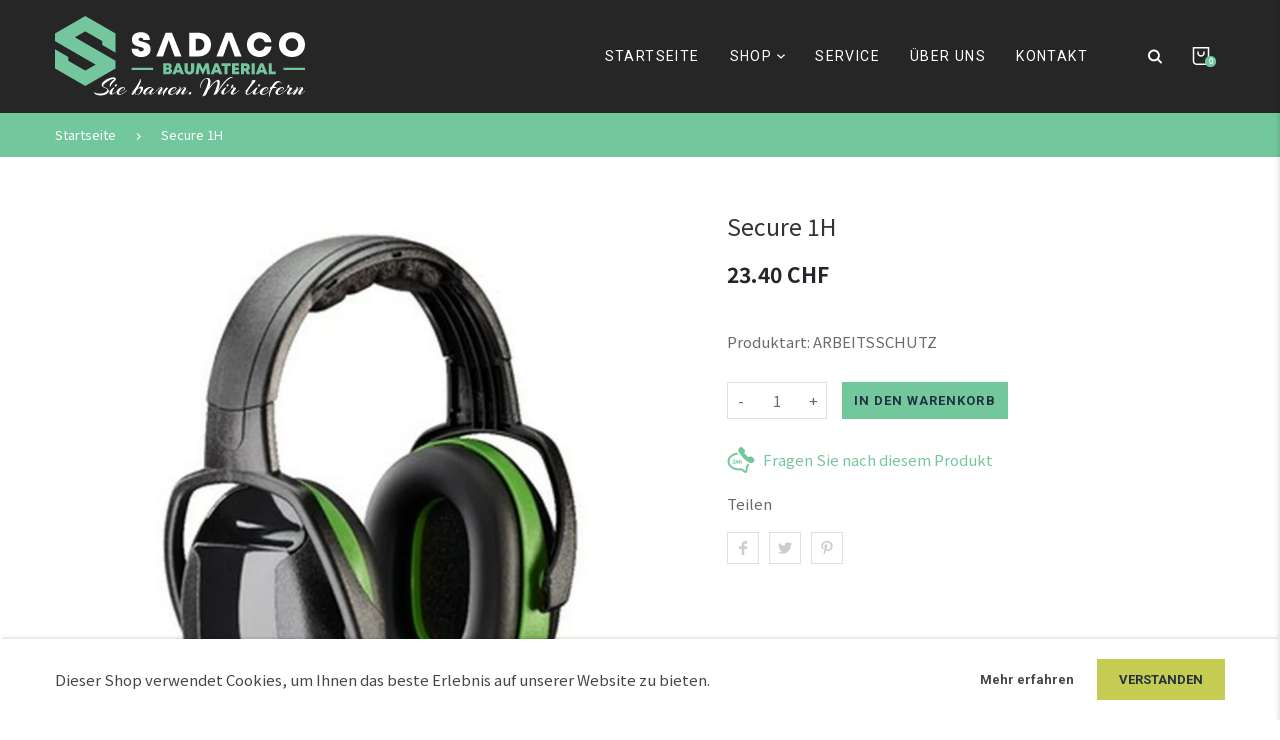

--- FILE ---
content_type: text/html; charset=utf-8
request_url: https://sadaco.ch/products/secure-1h
body_size: 50438
content:
<!doctype html>
<html lang="de" class="vnd-nsl-pp-horizontal-move vnd-qv-pp-horizontal-move vnd-zoom-pp-zoom-in">
<head>
  <meta charset="utf-8">
  <meta http-equiv="X-UA-Compatible" content="IE=edge">
  <meta name="viewport" content="width=device-width,initial-scale=1">
  <meta name="theme-color" content="#73c79d">
  <link rel="canonical" href="https://sadaco.ch/products/secure-1h">
  <link rel="dns-prefetch" href="//shopify.com" crossorigin>
  <link rel="dns-prefetch" href="//v.shopify.com" crossorigin><link rel="shortcut icon" href="//sadaco.ch/cdn/shop/files/favi_32x32.png?v=1616358027" type="image/png"><title>Secure 1H
&ndash; Sadaco GmbH</title>
  <meta name="description" content="EN 352Atikel Nr. 70240Preis CHF. 23.40/Stück"><meta property="og:site_name" content="Sadaco GmbH">
<meta property="og:url" content="https://sadaco.ch/products/secure-1h">
<meta property="og:title" content="Secure 1H">
<meta property="og:type" content="product">
<meta property="og:description" content="EN 352Atikel Nr. 70240Preis CHF. 23.40/Stück"><meta property="og:price:amount" content="23.40">
<meta property="og:price:currency" content="CHF"><meta property="og:image" content="http://sadaco.ch/cdn/shop/products/18_07449031-e3e9-4a95-a4c9-a18b8f2e7a79_1200x1200.jpg?v=1616667945">
<meta property="og:image:secure_url" content="https://sadaco.ch/cdn/shop/products/18_07449031-e3e9-4a95-a4c9-a18b8f2e7a79_1200x1200.jpg?v=1616667945">
<meta name="twitter:site" content="@https://twitter.com"><meta name="twitter:card" content="summary_large_image">
<meta name="twitter:title" content="Secure 1H">
<meta name="twitter:description" content="EN 352Atikel Nr. 70240Preis CHF. 23.40/Stück">
  <style>:root {--c-theme: #73c79d;--progress-bar-color: #73c79d;--progress-bar-height: 4px;--c-action-bg: #343434;--c-action: #ffffff;--font-weight-header-menu: 400;--font-space-header-menu: 0.1em;}</style>
  
  <link rel="dns-prefetch" href="//fonts.googleapis.com" crossorigin>
  <link rel="dns-prefetch" href="//ajax.googleapis.com" crossorigin>
  <link rel="preconnect" href="https://fonts.gstatic.com">
  <link rel="stylesheet" href="https://fonts.googleapis.com/css?family=Roboto:300,300i,400,400i,500,500i,600,600i,700,700i,800,800i,900,900i|Noto+Sans+JP:300,300i,400,400i,500,500i,600,600i,700,700i,800,800i,900,900i|Satisfy:300,300i,400,400i,500,500i,600,600i,700,700i&display=swap"><link href="//sadaco.ch/cdn/shop/t/2/assets/style.scss.css?v=180613294160287999711638108830" rel="stylesheet" type="text/css" media="all" />
<link rel="stylesheet" href="//sadaco.ch/cdn/shop/t/2/assets/non-critical.scss.css?v=151902794668799271261616105705" media="print" onload="this.media='all'"><link href="//sadaco.ch/cdn/shop/t/2/assets/product.scss.css?v=42099407104299190111616105706" rel="stylesheet" type="text/css" media="all" />
    <link rel="stylesheet" href="//sadaco.ch/cdn/shop/t/2/assets/non-critical-product.scss.css?v=44340042620423690051616103761" media="print" onload="this.media='all'"><style>{"current":{"favicon":"shopify://shop_images/favicon-yellow.png","logo":"shopify://shop_images/logo-yellow.png","logo_mobile":"shopify://shop_images/logo-yellow-mobile1.png","switch_rtl":false,"layout":"1200px","enable_top_promotion":false,"dot_style":"vnd-sls-dots-same","enable_login_popup":true,"login_popup_icon":"icon-user-4","enable_breadcrumb":true,"h_breadcrumb_border":0,"enable_lazyload":true,"product_other_img":true,"product_img_filter":true,"bt_style":"block-title__advanced","space_btitle":42,"google_api_key":"","store_lat":"","store_lng":"","map_style":"3","enable_scroll_top":true,"c_theme":"#fce312","c_main_bg":"#fff","c_body_text":"#3c3c3c","c_block_title":"#3c3c3c","c_page_title":"#3b3b3b","c_page_desc":"#818181","c_breadcrumb":"#3c3c3c","c_breadcrumb_bg":"","c_breadcrumb_border":"","c_btn_default":"#444444","c_default_h_t":"#333333","c_btn_transparent":"#ffffff","c_btn_transparent_h":"#fce312","c_btn_bg":"rgba(0,0,0,0)","c_btn_t":"#444444","c_btn_h_bg":"#fce312","c_btn_h_t":"#333333","c_btn_3_bg":"#243142","c_btn_3_border":"#243142","c_btn_3_t":"#ffffff","c_btn_3_h_bg":"#fce312","c_btn_3_h_t":"#333333","c_btn_text":"#fce312","c_cart_bg":"rgba(0,0,0,0)","c_cart_border":"#444444","c_cart_text":"#444444","c_product_name":"#777777","c_product_type":"#acacac","c_current_price":"#434346","c_sale_price":"#fa1919","c_old_price":"#bdbdbd","c_action_bg":"#343434","c_action_text":"#ffffff","c_product_date_border":"#ffe800","c_product_date_bg":"#ffe800","c_product_date_text":"#343434","c_sale_label_bg":"#f7f7f7","c_sale_label_bd":"#ffe800","c_sale_label":"#353739","c_sold_label_bg":"#f7f7f7","c_sold_label_bd":"#444645","c_sold_label":"#444645","c_new_label_bg":"#0d3c55","c_new_label_bd":"#0d3c55","c_new_label":"#ffffff","c_wslst_bg":"#3598db","c_wslst_text":"#ffffff","c_lookbook_bg":"#ffffff","c_lookbook_hover_bg":"#ffce26","c_lookbook_text":"#333333","c_footer_bg":"#ffffff","c_footer_link_title":"#383838","c_footer_text":"#555555","c_footer_bottom_bg":"#ffffff","c_footer_bottom_title":"#969696","c_footer_bottom_text":"#969696","c_review_star":"#999999","c_scroll_top":"#575757","font_origin":"shopify","font_heading":"roboto_condensed_n4","font_body":"pt_sans_n4","font_button":"pt_sans_n4","font_menu":"pt_sans_n4","font_extra":"work_sans_n4","gf_heading":"Rokkitt","gf_body":"PT Sans","gf_button":"PT Sans","gf_menu":"Rokkitt","gf_extra":"PT Sans","font_body_size":14,"font_size_button":13,"font_space_button":"0.08em","btn_border_width":"2px","font_size_header_menu":13,"font_weight_header_menu":700,"font_space_header_menu":"0.12em","font_transform_header_menu":"uppercase","product_name_font_family":"heading","f_p_n_s":"0.026em","product_price_font_family":"body","product_desc_font_family":"arial","font_size_breadcrumb":13,"newsletter_service":"mailchimp","newsletter_form_action":"","enable_newsletter_popup":true,"newsletter_delay":"5","newsletter_bg":"shopify://shop_images/newsletter.jpg","newsletter_type":"delivery-style","newsletter_content_pos":"right","newsletter_popup_subtitle":"","newsletter_popup_title":"Free","newsletter_popup_desc":"Standard delivery","newsletter_popup_btn":"Get your code","newsletter_bg_c":"#ffffff","newsletter_subtitle_c":"#2c2b2b","newsletter_title_c":"#2c2b2b","newsletter_desc_c":"#2c2b2b","newsletter_btn_c":"#333333","font_nsl_subtitle_size":23,"font_nsl_title_size":119,"font_nsl_desc_size":50,"newsletter_content_html":"","show_multiple_currencies":true,"show_currency_flag":false,"currency_format":"money_format","price_format":"with_zero","currency_spt_type":"shopify","supported_currencies":"INR GBP CAD USD AUD EUR JPY","scroll_to_main":false,"enable_ajax_filter":true,"collection_sidebar_pos":"right","show_collection_sidebar_menu":true,"collection_sidebar_menu_title":"collections","collection_sidebar_menu":"collections-menu","show_collection_bestseller":true,"collection_bestseller_title":"bestsellers","collection_bestseller_collection":"outdoor","collection_bestseller_show_count":3,"product_layout":"default","enable_product_zoom":true,"prd_zoom_pos":"default","enable_product_gallery":true,"review_app":"shopify-app","enable_product_availability":true,"product_option_style":"swatch","product_option_design":"circle","color_swatch_type":"swatch_img","product_cd_align":"vnd-cd__text-center","card_img_height":"rect","vertical_card_wishlist":false,"enable_product_type":true,"show_card_swatches":true,"hide_one_swatch":true,"product_swatch_style":"swatch-color-circle-medium","show_name_after_price":true,"price_sale_style":"percent","product_action_pos":"product-actions-center","product_action_style":"quick-actions-rect","show_action_quickview":true,"show_action_addcart":true,"show_action_wishlist":true,"show_action_compare":false,"qv_thumbs_style":"thumbs-circle","show_global_sizechart":false,"global_sizechart":"","enable_ajax_cart":true,"cart_icon":"icon-cart-1","cart_effect":"fade","search_predictive":true,"predictive_fields":"product","search_limit":5,"search_icon":"icon-search","enable_wishlist":true,"wishlist_link":"shopify://pages/wishlist","wishlist_icon":"icon-heart-empty","enable_compare":false,"compare_link":"","compare_icon":"icon-repeat-square","share_image":"","share_facebook":true,"share_twitter":true,"share_pinterest":true,"social_facebook_link":"https://facebook.com","social_twitter_link":"https://twitter.com","social_instagram_link":"https://instagram.com","social_pinterest_link":"https://pinterest.com","social_youtube_link":"https://youtube.com","social_snapchat_link":"https://snapchat.com","social_tumblr_link":"https://tumblr.com","social_vimeo_link":"https://vimeo.com","social_linkedin_link":"https://linkedin.com","insta_token":"","anm_img_loader":"vnd-image-loading-three-dots","anm_loading_pp":"icon-loader-oval","anm_loading_products":"icon-loader-tail-spin","anm_newsletter_pp":"fade","anm_qv_pp":"horizontal-move","anm_zoom_pp":"horizontal-move","anm_cart_btn":"none","enable_mb_hd":true,"enable_mobile_sticky":false,"mobile_card_action":"nav_to_product","custom_style":".product-name {\nletter-spacing: 0.159em;\ntext-transform: uppercase;}\n.vertical-default .product-name {\nfont-size: 1.2rem;\n}\n.masonry-main .product-name {\nfont-size: 1.4rem;\n}","custom_script":"","checkout_header_image":"","checkout_logo_image":"","checkout_logo_position":"left","checkout_logo_size":"medium","checkout_body_background_image":"","checkout_body_background_color":"#fff","checkout_input_background_color_mode":"white","checkout_sidebar_background_image":"","checkout_sidebar_background_color":"#fafafa","checkout_heading_font":"-apple-system, BlinkMacSystemFont, 'Segoe UI', Roboto, Helvetica, Arial, sans-serif, 'Apple Color Emoji', 'Segoe UI Emoji', 'Segoe UI Symbol'","checkout_body_font":"-apple-system, BlinkMacSystemFont, 'Segoe UI', Roboto, Helvetica, Arial, sans-serif, 'Apple Color Emoji', 'Segoe UI Emoji', 'Segoe UI Symbol'","checkout_accent_color":"#197bbd","checkout_button_color":"#197bbd","checkout_error_color":"#e32c2b","color_swatch_style":"swatch_color","c_menu":"#3f3f3f","c_tooltip_hot":"#feae17","c_tooltip_new":"#90a900","enable_review":true,"sections":{"top-bar":{"type":"top-bar","blocks":{"1578619746993":{"type":"menu_item","settings":{"position":"left","icon":"","title":"Contact Us","button_link":"shopify://pages/contact-us"}},"1578619771474":{"type":"menu_item","settings":{"position":"left","icon":"","title":"About Us","button_link":"shopify://pages/about-us"}},"1582960708594":{"type":"login","settings":{"position":"right","text":"Login","icon":"","size_icon":14}},"1582960850585":{"type":"currency","settings":{"position":"right"}},"1591573337745":{"type":"wishlist","settings":{"position":"left","icon":"","size_icon":14,"title":"Wishlist","item_count_pos":"item-count__default"}},"1591573372065":{"type":"language","settings":{"position":"right","lang_type":"lang-external","lang_menu":"languages"}}},"block_order":["1578619746993","1578619771474","1582960708594","1582960850585","1591573337745","1591573372065"],"settings":{"show_announcement":false,"announcement_text":"","announcement_bg":"","announcement_color":"","show_topbar":true,"hide_mobile":false,"topbar_style":"general","topbar_bg":"#f9f9f9","topbar_text_color":"#656565","show_border_top":false,"show_border_bottom":false,"show_item_border":false,"topbar_border_color":"#f4f4f4"}},"header":{"type":"header","blocks":{"1597630425089":{"type":"search_box","settings":{"search_style":"search-box-fixed","search_icon":"icon-search","size_icon":14,"search_btn_border":"0","color_search":"#555555","color_search_h":"#555555","color_search_ib":"#555555","color_search_input":"#555555","color_bg":"#ffffff","categories":"Pretium, Veneatis, Suspendisse, Feugiat, Faucibus","cat_type":"product_type"}},"1597630429781":{"type":"cart","settings":{"size_icon":14,"header_cart_style":"show_amount","cart_bg":"rgba(0,0,0,0)","cart_color":"#656565","cart_icon":"#656565","amount_pos":"right","c_amount_bg":"#fee71b","c_amount_text":"#363f46"}},"1600952882096":{"type":"menu_style","settings":{"type":"dropdown-mega1","menu_label":"Theme Features","width":"container"}},"1582098766265":{"type":"menu_style","settings":{"type":"dropdown-mega1","menu_label":"Shop","width":"container","top_img1":"shopify://shop_images/menu-top1.jpg","top_img2":"shopify://shop_images/menu-top2.jpg","top_img3":"shopify://shop_images/menu-top3.jpg","top_img4":"shopify://shop_images/menu-top4.jpg","top_img5":"shopify://shop_images/menu-top5.jpg","bottom_img1":"shopify://shop_images/menu-bottom1.jpg","bottom_img2":"shopify://shop_images/menu-bottom2.jpg","bottom_img3":"shopify://shop_images/menu-bottom3.jpg"}},"69ced154-aecc-4be6-bf0e-c99b624eaf92":{"type":"menu_style2","settings":{"type":"dropdown-mega2","menu_label":"Gifts","width":"full-width","img_sz":"origin","img1":"shopify://shop_images/yellow-mega2-1.jpg","il1":"shopify://collections/office","st1":"SAVE OVER $20.00 ON","tt1":"Office","img2":"shopify://shop_images/yellow-mega2-2.jpg","il2":"shopify://collections/pillows-poufs","st2":"HOT TRENDS TO TRY","tt2":"Pillows & Poufs","img3":"shopify://shop_images/yellow-mega2-3.jpg","il3":"shopify://collections/kitchen","st3":"STARTING AT $40.00","tt3":"Kitchen","st4":"","tt4":"","st5":"","tt5":""}},"1600971894094":{"type":"menu_tooltip","settings":{"menu_label":"Default Layout","tooltip_label":"new","bg_tooltip":"#feae17","c_tooltip":"#ffffff","text_transform":"lowercase"}},"1600971554653":{"type":"menu_tooltip","settings":{"menu_label":"Sticky Form","tooltip_label":"New","bg_tooltip":"#feae17","c_tooltip":"#ffffff","text_transform":"lowercase"}},"1600971594375":{"type":"menu_tooltip","settings":{"menu_label":"3 Columns Layout","tooltip_label":"new","bg_tooltip":"#feae17","c_tooltip":"#ffffff","text_transform":"lowercase"}},"1600971623815":{"type":"menu_tooltip","settings":{"menu_label":"With Sidebar","tooltip_label":"new","bg_tooltip":"#feae17","c_tooltip":"#ffffff","text_transform":"lowercase"}},"1600971654645":{"type":"menu_tooltip","settings":{"menu_label":"Extra Video","tooltip_label":"hot","bg_tooltip":"#e84a44","c_tooltip":"#ffffff","text_transform":"lowercase"}},"1600971814012":{"type":"menu_tooltip","settings":{"menu_label":"Image Swatches","tooltip_label":"hot","bg_tooltip":"#e84a44","c_tooltip":"#ffffff","text_transform":"lowercase"}},"1600971844604":{"type":"menu_tooltip","settings":{"menu_label":"Extra Images","tooltip_label":"hot","bg_tooltip":"#e84a44","c_tooltip":"#ffffff","text_transform":"lowercase"}},"1600971867570":{"type":"menu_tooltip","settings":{"menu_label":"Product Features","tooltip_label":"hot","bg_tooltip":"#e84a44","c_tooltip":"#ffffff","text_transform":"lowercase"}},"c29b19ad-1276-409b-90c8-8d011df4ee5c":{"type":"menu_tooltip","settings":{"menu_label":"Dark Green - Pharmacy","tooltip_label":"new","bg_tooltip":"#feae17","c_tooltip":"#ffffff","text_transform":"lowercase"}}},"block_order":["1597630425089","1597630429781","1600952882096","1582098766265","69ced154-aecc-4be6-bf0e-c99b624eaf92","1600971894094","1600971554653","1600971594375","1600971623815","1600971654645","1600971814012","1600971844604","1600971867570","c29b19ad-1276-409b-90c8-8d011df4ee5c"],"settings":{"header_type":"3","padding":"","c_bg":"#ffffff","c_text":"#3f3f3f","menu":"main-menu","header_menu_center":false,"header_sticky":true,"show_dropdown_icon":true,"space_menu_item":56,"menu_anm":"slide-left","c_menu_bg":"#ffffff","c_menu":"#333333","promo_icon1":"","promo_title1":"","promo_text1":"","promo_icon2":"","promo_title2":"","promo_text2":""}},"footer":{"type":"footer","blocks":{"1579103981895":{"type":"menu","settings":{"link_list":"information"}},"1579104653468":{"type":"menu","settings":{"link_list":"my-account"}},"1579104662224":{"type":"menu","settings":{"link_list":"customer-service"}},"1584327162613":{"type":"newsletter","settings":{"form_title":"Stay up to date","email_text":"your@email.com*","description":"Venedor club members receive\n a <ins><i>15% discount</i></ins> code redeemable against all orders. New friends get free shipping on your first order!"}},"1584322122177":{"type":"footer_bottom","settings":{"style":"center","type":"social_icons","block_title":"© Venedor - Premium Shopify Theme. Powered by Shopify.","copyright":"","font_header":"ff-setting-none","fw_header":"fw-setting-none","font_body":"ff-setting-none","fw_body":"fw-setting-none","color_icon":"#ffffff","color_icon_bd":"rgba(0,0,0,0)","color_icon_bg":"#e9e9e9","use_custom_padding":false,"padding":"50px 0 50px 0","padding_laptop":"24px 0 24px 0","padding_mobile":"7px 0 24px 0"}}},"block_order":["1579103981895","1579104653468","1579104662224","1584327162613","1584322122177"],"settings":{"footer_style":"footer-style5","use_custom_padding":false,"padding":"50px 0 50px 0","padding_laptop":"24px 0 24px 0","padding_mobile":"7px 0 24px 0","font_header":"ff-setting-none","fw_header":"fw-setting-none","font_body":"ff-setting-none","fw_body":"fw-setting-none"}},"1578993962751":{"type":"slideshow-with-banner","blocks":{"1578993962751-0":{"type":"image","settings":{"slide_img":"shopify://shop_images/slide_1.jpg","content_pos":"left","main_title":"<b>A WIDE VARIETY</b>\nof styles available now","title_c":"#333332","title_bg":"#fce312","desc":"Vestibulum pretium dui tellus, in eleifend,\nsed eu sem sagittis sodales","desc_color":"#666666","button_title":"SHOP NOW","link_slider":"shopify://products/custom-lightning","btn_style":"btn-default","use_html":false,"html_content":""}},"1578993962751-1":{"type":"image","settings":{"slide_img":"shopify://shop_images/slide_2.jpg","content_pos":"left","main_title":"<b>LET'S MAKE HOME</b>\nyour happy place.","title_c":"#323231","title_bg":"#fce419","desc":"Vestibulum pretium dui tellus, in eleifend,\nsed eu sem sagittis sodales","desc_color":"#5e5e5e","button_title":"SHOP NOW","link_slider":"shopify://products/curved-arms-chair","btn_style":"btn-default","use_html":false,"html_content":""}}},"block_order":["1578993962751-0","1578993962751-1"],"settings":{"margin":"0 0 120px 0","slide_layout":"container","banner_layout":"yellow-design","has_minheight":true,"banner1":"shopify://shop_images/banner_1.jpg","banner1_sub":"DISCOVER OUR","banner1_sub_c":"#2d2c2c","banner1_title":"OUR NEW\nARRIVALS","banner1_title_c":"#323030","banner1_style":"text-yellow1","banner2":"shopify://shop_images/banner_2.jpg","banner2_sub":"THE HALF PRICE SUMMER","banner2_sub_c":"#2d2c2c","banner2_title":"SALE","banner2_title_c":"#ffce26","banner2_style":"text-yellow2","slide_transition":"fade","auto_speed":"5","show_dots":true,"dots_color":"#444444","color_dots_h":"#ffce26","show_nav":false,"nav_color":"#333333"}},"1579010813397":{"type":"collections-grid","blocks":{"1579010813397-0":{"type":"collection","settings":{"collection":"furniture"}},"1579010813397-1":{"type":"collection","settings":{"collection":"accessories"}},"1579010813397-2":{"type":"collection","settings":{"collection":"lighting"}},"1579010813397-3":{"type":"collection","settings":{"collection":"outdoor"}},"1579010813397-4":{"type":"collection","settings":{"collection":"pillows-poufs"}},"1579010813397-5":{"type":"collection","settings":{"collection":"office"}},"1579018470067":{"type":"collection","settings":{"collection":"gifts"}},"1579018480035":{"type":"collection","settings":{"collection":"kitchen"}},"1579018488461":{"type":"collection","settings":{"collection":"storage"}},"1579018493704":{"type":"collection","settings":{"collection":"dining"}},"1579018500805":{"type":"collection","settings":{"collection":"rugs"}},"1579018506214":{"type":"collection","settings":{"collection":"bed-bathhen"}}},"block_order":["1579010813397-0","1579010813397-1","1579010813397-2","1579010813397-3","1579010813397-4","1579010813397-5","1579018470067","1579018480035","1579018488461","1579018493704","1579018500805","1579018506214"],"settings":{"margin":"0 0 60px 0","title":"Shop by department","card_style":"round","col_num":"6","row_num":"3"}},"1579020386041":{"type":"text-simple","settings":{"margin":"0 0 95px 0","section_style":"citrus","show_border":false,"color_border":"#e0e0e0","back_img":"shopify://shop_images/text_simple.jpg","title":"UP TO 50% OFF, EVEN FURNITURE","color_title":"#343434","color_title_bg":"#ffe800","desc":"fresh markdowns","color_desc":"#323231"}},"1579047288326":{"type":"products-collection-carousel","settings":{"show_section":true,"title":"Bestsellers","desc":"","collection_name":"rugs","auto_speed":"5","wrap_around":true,"show_dots":false,"show_nav":true,"nav_style":"nav-middle","nav_border":"#e6e6e6","nav_bg":"rgba(0,0,0,0)","nav_color":"#999999","c_nav_h_bg":"#fce312","nav_box_shadow":false,"card_style":"vertical-default","prd_img_ft":"img-br-97","card_border":false,"card_shadow":false,"number_per_row":4,"margin":"0 0 150px 0","margin_laptop":"80px 0 80px 0","margin_mobile":"50px 0 50px 0"}},"1579077048057":{"type":"service-promotion-1","blocks":{"1579077048057-0":{"type":"icon-text","settings":{"promo_icon":"icon-ship","promo_title":"Free Delivery","promo_text":"Cras pellentesque, nisi ac tempus\npellentesque, orci sem commodo urna","promo_btn_title":"","promo_btn_icon":""}},"1579077048057-1":{"type":"icon-text","settings":{"promo_icon":"icon-headset3","promo_title":"24/h Customer service","promo_text":"Pellentesque habitant morbi tristue\nsenectus et netus et malesuada","promo_btn_title":"","promo_btn_icon":""}},"1579077048057-2":{"type":"icon-text","settings":{"promo_icon":"icon-lock-tall","promo_title":"Payment secured","promo_text":"Aenean porta adipiscing tortor, nec\nconsequat nisi mollis sed аliquam","promo_btn_title":"","promo_btn_icon":""}},"1579077048057-3":{"type":"icon-text","settings":{"promo_icon":"icon-exchange-thin","promo_title":"Easy exchanges","promo_text":"Nam eget urna id tellus venenatis\nullamcorper quis ut augue","promo_btn_title":"","promo_btn_icon":""}},"1579077269681":{"type":"icon-text","settings":{"promo_icon":"icon-gift-box","promo_title":"Gift cart","promo_text":"Cras in semper massa, vel rutrum\nnligula.  Aenean consectetur nisl","promo_btn_title":"","promo_btn_icon":""}},"1579077293041":{"type":"icon-text","settings":{"promo_icon":"icon-return-2","promo_title":"14-day returns","promo_text":"Sed in mi purus. Morbi augue ex,\u0003congue a augue ut, hendrerit","promo_btn_title":"","promo_btn_icon":""}}},"block_order":["1579077048057-0","1579077048057-1","1579077048057-2","1579077048057-3","1579077269681","1579077293041"],"settings":{"show_promo":true,"title":"Why Choose Us","description":"Aliquam auctor ut eros sed pharetra, at cursus consequat velit.","back_img":"shopify://shop_images/about_us_429b0dbd-784b-4c54-94da-165ccc1db462.jpg","row_size":"3","box_style":"modern","box_appear_effect":"fsa","back_color":"#fafafa","c_title":"#333333","c_text":"#777777","margin":"0 0 140px 0","padding":"80px 0 80px 0","padding_laptop":"60px 0 60px 0","padding_mobile":"35px 0 35px 0"}},"1579079133302":{"type":"blog_posts","settings":{"title":"Latest News","desc":"","latest_blog":"news","auto_speed":"5","cols":2,"show_dots":false,"show_nav":true,"nav_style":"nav-middle","nav_border":"#e6e6e6","nav_bg":"rgba(0,0,0,0)","nav_color":"#999999","c_nav_h_bg":"rgba(0,0,0,0)","nav_box_shadow":false,"image_style":"fixed-height","ln_style":"text-on-right","show_excerpt":true,"show_date":false,"show_comment":false,"pos_date_comment":"relative","btn_style":"btn-default","size_title":20,"size_excerpt":15,"color_title":"#3d3d3d","color_excerpt":"#797979","c_time":"#ffffff","bg_time":"#90a900","bd_time":"#90a900","c_cmt":"#3f3f3f","bg_cmt":"#ffffff","bd_cmt":"#ebebeb","margin":"0 0 160px 0","margin_laptop":"80px 0 80px 0","margin_mobile":"50px 0 50px 0"}},"1579082446438":{"type":"manufacturer","blocks":{"1579082446438-0":{"type":"image","settings":{"slide_img":"shopify://shop_images/brand1.jpg"}},"1579082446438-1":{"type":"image","settings":{"slide_img":"shopify://shop_images/brand2.jpg"}},"1579082446438-2":{"type":"image","settings":{"slide_img":"shopify://shop_images/brand3.jpg"}},"1579082446438-3":{"type":"image","settings":{"slide_img":"shopify://shop_images/brand4.jpg"}},"1579082446438-4":{"type":"image","settings":{"slide_img":"shopify://shop_images/brand5.jpg"}},"1579082446438-5":{"type":"image","settings":{"slide_img":"shopify://shop_images/brand6.jpg"}},"1579082446438-6":{"type":"image","settings":{"slide_img":"shopify://shop_images/brand7.jpg"}},"1579082540110":{"type":"image","settings":{"slide_img":"shopify://shop_images/brand8.jpg"}}},"block_order":["1579082446438-0","1579082446438-1","1579082446438-2","1579082446438-3","1579082446438-4","1579082446438-5","1579082446438-6","1579082540110"],"settings":{"show_section":true,"margin":"0 0 150px 0","title":"Manufacturers","description":"","slide_layout":"container","enable_carousel":true,"auto_speed":"5000","wrap_around":true,"show_dots":false,"show_nav":true,"nav_style":"nav-middle","cols":6,"gap":30}},"1579083060722":{"type":"map","settings":{"show_section":true,"margin":"","height":"440px","show_form":true,"style":"form-right","color_bg":"#f0f0f0","form_title":"QUICK CONTACT","name_text":"Enter your name","email_text":"Enter your e-mail","review_text":"Write your review","submit_text":"Send"}},"1579105172575":{"type":"slideshow-lookbook","blocks":{"1579105172575-0":{"type":"image","settings":{"slide_img":"shopify://shop_images/lookbook_1.jpg","spot_style":"lookbook-spot__small","product_a":"flash-furniture-chair","product_a_x":10,"product_a_y":65,"product_b":"blue-vevelt-sofa","product_b_x":55,"product_b_y":47,"content_style":"yellow-style","mobile_layout":"adjust","content_pos":"left","content_vpos":"middle","content_align":"text-left","content_effect":"from-right","top_title":"","main_title":"LIVING ROOM","sub_title":"Find styling tips and inspiration","color_top_title":"#201f21","color_main_title":"#2f2f2f","sub_color":"#3e3e3e","show_content_bg":false,"c_textbg":"#ffffff","em_color":"#ffffff","em_bg_color":"#a8bf00","strong_color":"#ffffff","strong_bg_color":"#2c7800","btn1_title":"READ MORE","btn1_link":"shopify://collections/bed-bathhen","btn1_style":"btn-default","btn2_title":"","btn2_style":"btn-secondary","html_content":""}},"1579105172575-1":{"type":"image","settings":{"slide_img":"shopify://shop_images/lookbook_2.jpg","spot_style":"lookbook-spot__big","product_a":"honeycomb-lighting","product_a_x":54,"product_a_y":16,"product_b":"curved-arms-chair","product_b_x":82,"product_b_y":70,"content_style":"yellow-style","mobile_layout":"adjust","content_pos":"left","content_vpos":"middle","content_align":"text-left","content_effect":"from-right","top_title":"","main_title":"SHOP WHAT YOU LOOK","sub_title":"Lorem ipsum dolar sit","color_top_title":"#201f21","color_main_title":"#3f3f3f","sub_color":"#3e3e3e","show_content_bg":true,"c_textbg":"#ffffff","em_color":"#ffffff","em_bg_color":"#a8bf00","strong_color":"#ffffff","strong_bg_color":"#2c7800","btn1_title":"READ MORE","btn1_link":"shopify://collections/dining","btn1_style":"btn-default","btn2_title":"","btn2_style":"btn-secondary","html_content":""}}},"block_order":["1579105172575-0","1579105172575-1"],"settings":{"margin":"0 0 150px 0","padding":"75px 0 60px 0","has_minheight":true,"title":"Shop the Look","description":"Find styling tips and inspiration in our latest homewares lookbook.","color_bg":"#f5f5f5","slide_layout":"container left-padding","slide_transition":"slide","auto_speed":"5000","wrap_around":true,"show_dots":false,"dots_color":"#555555","color_dots_h":"","show_nav":true,"nav_style":"slideshow-nav__small","nav_color":"#999999"}},"template-cart":{"type":"template-cart","settings":{"cart_instruction":true,"shipping_calc":true,"show_recent":true,"c_list_hd_bg":"#fafafa","c_list_hd":"#555555","c_sidebar_hd_bg":"#fafafa","c_sidebar_hd":"#555555","c_sidebar_bd_bg":"#fcfcfc","c_sidebar_bd":"#666666"}},"products-collection-carousel":{"type":"products-collection-carousel","settings":{"show_section":true,"title":"recommended products","collection_name":"office","auto_speed":"5","wrap_around":true,"show_dots":false,"show_nav":false,"nav_style":"nav-middle","nav_border":"#999999","nav_bg":"#ffffff","nav_color":"#999999","c_nav_h_bg":"#c02e1d","card_style":"vertical-default","card_border":false,"card_shadow":false,"number_per_row":5,"margin":"120px 0 120px 0"}},"banner-image-text":{"type":"banner-image-text","settings":{"layout":"full-width-container","banner_bg":"shopify://shop_images/collection-header-3.jpg","layout_h":"fixed-height","ch_desk":"750","ch_tablet":"","ch_mobile":"","has_minheight":true,"content_style":"green-style2","content_pos":"left","mobile_layout":"default","main_title":"GO AHEAD. DO LAUNDRY\nFROM THE COUCH.","sub_title":"Morbi volutpat nunc in sagittis sollicitudin. Aliquam in\nsarcu ante. Pellentesque venenatis ...","color_main_title":"#303130","sub_color":"#5e6260","show_content_bg":true,"c_textbg":"rgba(255, 255, 255, 0.8)","btn1_title":"READ MORE","btn1_link":"","btn1_style":"btn-default"}},"template-collection":{"type":"template-collection","blocks":{"template-collection-0":{"type":"filter_by_tags","settings":{"type":"checkbox","tick_style":"tick-rectangle","title":"brand","tags_list":"Armani, Bulgari, Dolce & Gabbana, Cristian Dior, Givenchy"}},"1582117844301":{"type":"filter_by_price","settings":{"title":"Price"}},"template-collection-1":{"type":"filter_by_tags","settings":{"type":"color","tick_style":"tick-rectangle","title":"color","tags_list":"DodgerBlue, DarkBlue, Khaki,\nGold, Tomato, Chocolate, \nDimGray, DarkGray, White, CadetBlue, Black"}}},"block_order":["template-collection-0","1582117844301","template-collection-1"],"settings":{"filter_design":"advanced","show_sort":true,"filter_pos":"sidebar","show_grid_switch":true,"show_page_sizer":true,"page_sizer_nums":"16,24,32","show_active_tags":true,"color_bg_at":"#f7f7f7","color_bd_at":"#ececec","show_result_text":true,"products_per_row":"4","number_row":"4","card_style":"vertical-default","card_img_height":"rect","prd_img_ft":"img-br-100","card_border":false,"card_shadow":false,"load_mode":"default"}},"template-blog":{"type":"template-blog","blocks":{"1579144528149":{"type":"sidebar_newsletter","settings":{"title":"Subscribe","text":"<p>Sign up to get the latest on sales, new releases and more …</p>","button":"Submit"}},"1579144559668":{"type":"recent_posts","settings":{"title":"recent posts","blog":"news","show_count":"3"}},"1579144575408":{"type":"post_tags","settings":{"title":"tag cloud"}}},"block_order":["1579144528149","1579144559668","1579144575408"],"settings":{"blog_style":"blog-style1","per_page":10,"blog_date":true,"show_comment":true,"read_more":true,"sidebar_pos":"none","blocks_gap":40}},"template-article":{"type":"template-article","blocks":{"1582120375780":{"type":"collection_menu","settings":{}},"1579144700325":{"type":"sidebar_newsletter","settings":{"title":"Newsletter","text":"<p>Sign up to get the latest on sales, new releases and more …</p>","button":"Submit"}},"1579144687713":{"type":"recent_posts","settings":{"title":"recent posts","blog":"news","show_count":"3"}},"1582120917958":{"type":"post_tags","settings":{"title":"tag cloud"}}},"block_order":["1582120375780","1579144700325","1579144687713","1582120917958"],"settings":{"p_top":"48px","p_bottom":"170px","article_date":true,"show_tags":true,"show_comment":true,"content_color":"#4a4a4a","article_author":true,"enable_share":true,"sidebar_pos":"right"}},"template-contact":{"type":"template-contact","settings":{"show_map":true,"layout":"column","form_style":"form-classic","form_title":"write your review","name_text":"Enter your name","email_text":"Enter your e-mail","review_text":"Write your review","submit_text":"Submit Review"}},"service-promotion-2":{"type":"service-promotion-2","blocks":{"1600931415113":{"type":"icon-text","settings":{"promo_icon":"icon-truck","promo_title":"WE SHIPPING\nWORLDWIDE","promo_text":""}},"1600931597441":{"type":"icon-text","settings":{"promo_icon":"icon-money-back-1","promo_title":"100% MONEY BACK\nGUARANTEE","promo_text":""}},"1600931626592":{"type":"icon-text","settings":{"promo_icon":"icon-lock-wide","promo_title":"100% SECURED\nPAYMENT","promo_text":""}},"1600931638224":{"type":"icon-text","settings":{"promo_icon":"icon-back-smooth-1","promo_title":"14-DAY RETURN\nPOLICY","promo_text":""}}},"block_order":["1600931415113","1600931597441","1600931626592","1600931638224"],"settings":{"show_promo":true,"bg":"#fce312","title":"","show_border":false,"split_border":false,"row_size":"4","item_padding":"22px 22px 22px 22px","item_space":15,"item_bg":"rgba(0,0,0,0)","c_icon":"#33393e","c_title":"#33393e","c_text":"#999999","margin":"","padding":"35px 0 35px 0"}},"template-aboutus":{"type":"template-aboutus","settings":{"show":true,"margin":"70px 0 90px 0","title":"Best Way to\nGrow Your Brand","description":"Praesent ut neque, Praesent tempor. Augue ac tempus finibus.","c_title":"#333333","c_desc":"#28282b","btn1_text":"READ MORE","btn1_link":"shopify://blogs/news","btn1_style":"btn-transparent","btn2_text":"DISCOVER","btn2_link":"shopify://collections","btn2_style":"btn-third"}},"team-slider":{"type":"team-slider","blocks":{"1579145849453":{"type":"image","settings":{"slide_img":"shopify://shop_images/member1.jpg","name":"Hunter Gonzales","job_title":"President","description":"Sed urna diam, scelerisque a ultricies in, dignissim luctus ex, tempor felis dictum sed.\nNullam a faucibus nunc. Ut venenatis ultrices condim porta est..."}},"1579145872683":{"type":"image","settings":{"slide_img":"shopify://shop_images/member2.jpg","name":"Aiden Brown","job_title":"Chief Financial","description":"Cras at varius metus. Curabitur mattis tristique quam semper. Ut condimentum ac justo vitae fringilla. Nam lacinia nulla, bibendum ultrices..."}},"1579145879851":{"type":"image","settings":{"slide_img":"shopify://shop_images/member3.jpg","name":"Christine Peterson","job_title":"Director","description":"Paraesent sit amet ipsum at mauris consequat. Donec a sollicitudin tellus. Donec justo enim, vehicula a viverra, fringilla fringilla ante..."}},"1579145958077":{"type":"image","settings":{"slide_img":"shopify://shop_images/member4.jpg","name":"Mike Gonzales","job_title":"Developer","description":"Paraesent sit amet ipsum at mauris consequat. Donec a sollicitudin tellus. Donec justo enim, vehicula a viverra, fringilla fringilla ante..."}}},"block_order":["1579145849453","1579145872683","1579145879851","1579145958077"],"settings":{"show_section":true,"margin":"140px 0 150px 0","title":"Meet our Team","description":"Aliquam auctor ut eros sed pharetra, at cursus consequat velit.","slide_layout":"container","enable_carousel":true,"auto_speed":"5","show_dots":false,"show_nav":true,"nav_style":"nav-middle","number_per_row":3}},"service-promotion-1":{"type":"service-promotion-1","blocks":{"1579146537479":{"type":"icon-text","settings":{"promo_icon":"icon-ship","promo_title":"Free delivery","promo_text":"Cras pellentesque, nisi ac tempus pellentesque, orci sem commodo urna"}},"1579146574352":{"type":"icon-text","settings":{"promo_icon":"icon-headset3","promo_title":"24/h Customer service","promo_text":"Pellentesque habitant morbi tristue senectus et netus et malesuada fames"}},"1579146608430":{"type":"icon-text","settings":{"promo_icon":"icon-lock-tall","promo_title":"Payment secured","promo_text":"Aenean porta adipiscing tortor, nec consequat nisi mollis sed aliquam orn"}},"1579146648067":{"type":"icon-text","settings":{"promo_icon":"icon-exchange-thin","promo_title":"Easy exchanges","promo_text":"Nam eget urna id tellus veneatis ullamcorper quis ut augue sagittis sed"}},"1579146678442":{"type":"icon-text","settings":{"promo_icon":"icon-gift-box","promo_title":"Gift cart","promo_text":"ras in semper massa, vel rutrum ligula. Aenean consectetur nisl a ante"}},"1579146712544":{"type":"icon-text","settings":{"promo_icon":"icon-return-2","promo_title":"14-day returns","promo_text":"Sed in mi purus. Morbi augue ex, congue a augue ut, hendrerit suscipit"}}},"block_order":["1579146537479","1579146574352","1579146608430","1579146648067","1579146678442","1579146712544"],"settings":{"show_promo":true,"title":"Why Choose Us","description":"Aiquam auctor ut eros sed pharetra, at cursus consequat velit.","back_img":"","row_size":"3","box_style":"advanced","back_color":"#ffffff","margin":"80px 0 80px 0","padding":"80px 0 80px 0"}},"map":{"type":"map","settings":{"show_section":true,"margin":"","height":"450px","show_form":false,"style":"form-right","color_bg":"#f0f0f0","form_title":"QUICK CONTACT","name_text":"Enter your name","email_text":"Enter your e-mail*","review_text":"Write your review*","submit_text":"Send"}},"text-with-image-parallax":{"type":"text-with-image-parallax","blocks":{"1582041336388":{"type":"text","settings":{"content_style":"green-style2","content_pos":"center","content_effect":"from-right","top_title":"","main_title":"“EASY TO CUSTOMIZE,","sub_title":"Donec ut ipsum in erat fringilla iaculis eu sit amet est. Curabitur\ntincidunt enim quis, varius purus. Nunc maximus, elit non dictum\neu nulla. Mauris scelerisque pharetra felis.","color_top_title":"#333333","color_main_title":"#333333","sub_color":"#4a4a4a","show_content_bg":true,"c_textbg":"rgba(255, 255, 255, 0.8)","btn1_title":"READ MORE","btn1_link":"shopify://blogs/news/in-hendrerit-orci-1","btn1_style":"btn-transparent","btn2_title":"SHOP NOW","btn2_link":"shopify://collections","btn2_style":"btn-third"}}},"block_order":["1582041336388"],"settings":{"show":true,"margin":"0 0 130px 0","layout_w":"full-width-container","layout_h":"relative-content","ch_desc":"500","ch_tablet":"","ch_mobile":"","back_img":"shopify://shop_images/slide_bg1.jpg","spot_style":"lookbook-spot__big","product_a":"","product_a_x":35,"product_a_y":55,"product_b":"","product_b_x":0,"product_b_y":0,"slide_transition":"slide","auto_speed":"7","show_paging":false,"dots_color":"#ffffff","color_dots_h":"","show_nav":false,"nav_color":"#ffffff","nav_style":"slideshow-nav__small"}},"manufacturer":{"type":"manufacturer","blocks":{"1582041469662":{"type":"image","settings":{"slide_img":"shopify://shop_images/brand1.jpg"}},"1582041479628":{"type":"image","settings":{"slide_img":"shopify://shop_images/brand2.jpg"}},"1582041486514":{"type":"image","settings":{"slide_img":"shopify://shop_images/brand3.jpg"}},"1582041500770":{"type":"image","settings":{"slide_img":"shopify://shop_images/brand4.jpg"}},"1582041508654":{"type":"image","settings":{"slide_img":"shopify://shop_images/brand5.jpg"}},"1582041515438":{"type":"image","settings":{"slide_img":"shopify://shop_images/brand6.jpg"}},"1582041522661":{"type":"image","settings":{"slide_img":"shopify://shop_images/brand7.jpg"}},"1582041529085":{"type":"image","settings":{"slide_img":"shopify://shop_images/brand8.jpg"}}},"block_order":["1582041469662","1582041479628","1582041486514","1582041500770","1582041508654","1582041515438","1582041522661","1582041529085"],"settings":{"show_section":true,"margin":"0 0 150px 0","title":"Manufacturers","description":"","slide_layout":"container","enable_carousel":true,"auto_speed":"5","wrap_around":true,"show_dots":false,"show_nav":true,"nav_style":"nav-middle","cols":6,"gap":30}},"1582099987582":{"type":"products-masonry","settings":{"margin":"0 0 118px 0","title":"Latest Deals","description":"Unique items from vanguard designers.","collection":"office","rows":2,"cols":2,"card_style":"vertical-default","prd_img_ft":"img-br-97","card_border":false,"card_shadow":false,"main_pos":"right","main_style":"vertical-default"}},"template-list-collections":{"type":"template-list-collections","settings":{"margin":"60px 0 180px 0","card_style":"round","col_num":"4","row_num":"3"}},"template-404":{"type":"template-404","settings":{"section_padding":"180px 0 220px 0","image_type":"404_1.png","custom_image":"","button_text":"BACK TO HOMEPAGE"}},"template-product-default":{"type":"template-product-default","settings":{"margin":"40px 0 70px 0","margin_laptop":"32px 0 50px 0","margin_mobile":"32px 0 50px 0","img_position":"left","thumbs_pos":"thumbs-left","thumbs_style":"thumbs-circle","gap_thumbs":20,"show_prev_next":true,"show_sku":true,"show_vendor":false,"show_product_type":true,"show_buy_now":false,"show_share_btns":true,"show_question_form":true,"show_payment_info":true,"payment_title":"Guaranteed Safe Checkout","payment_svgs":"master, paypal, visa, american_express, maestro,  discover, shopify_pay","badge_style":"advanced","badge_position":"side-fixed"}},"template-product-details-tabs":{"type":"template-product-details-tabs","blocks":{"template-product-details-tabs-0":{"type":"description","settings":{}},"template-product-details-tabs-1":{"type":"reviews","settings":{}},"template-product-details-tabs-2":{"type":"product_video","settings":{"cols":2,"gap_videos":18,"controls":true,"autoplay":false,"loop":true,"mute":true}},"template-product-details-tabs-3":{"type":"custom","settings":{"name":"Custom tab","content":"<p>While there isn't a law requiring ecommerce stores to have a <strong>Return Policy</strong>, you may need one if you wish to enforce your terms and parameters of returns and refunds.</p><p>For example, in the state of New York, if a retailer does not provide a <strong>Return & Refund Policy</strong>, the retailer will be required to accept returns and give refunds for all merchandise returned within 30 days of purchase. If you wish to limit this in any way, you will need to create and post a Return Policy with your own custom terms.</p><p><strong>Another reason</strong> for having a Return Policy even if not required by law is that most consumers prefer to shop at retailers with a clearly-posted Return Policy. This is especially important when shopping online, as more issues are likely when purchasing something without being able to see it in person first. If you don't have a Return Policy, you may be at the mercy of state laws regulating return and refund timeframes. You may also lose potential customers who are concerned about not being able to return a product if they need or want to.</p>"}},"1594611733912":{"type":"unique","settings":{}}},"block_order":["template-product-details-tabs-0","template-product-details-tabs-1","template-product-details-tabs-2","template-product-details-tabs-3","1594611733912"],"settings":{"margins":"130px 0 165px 0","margin_laptop":"80px 0 85px 0","margin_mobile":"45px 0 45px 0","c_tab":"#b5b5b5","c_active_tab":"#666666","style":"modern"}},"products-related":{"type":"products-related","settings":{"show_related_products":true,"margin":"145px 0 108px 0","margin_laptop":"85px 0 58px 0","margin_mobile":"55px 0 48px 0","section_title":"related products","enable_carousel":true,"number_per_row":5,"number_of_rows":2,"auto_speed":"5","show_dots":false,"show_nav":true,"nav_style":"nav-middle","card_style":"vertical-default","prd_img_ft":"img-br-97","card_border":false,"card_shadow":false}},"template-search":{"type":"template-search","blocks":{"template-search-1":{"type":"advertise_image","settings":{"img":"shopify://shop_images/banner_1.jpg","subtitle":"Build home","title":"TIMELESS DESIGN","advertise_text_style":"top-left","advertise_thp":"left","advertise_tvp":"v-center","advertise_ta":"text-left","color":"#333333"}}},"block_order":["template-search-1"],"settings":{"margin":"60px 0 180px 0","products_per_row":"4","number_row":"4","sidebar_pos":"right"}},"slideshow":{"type":"slideshow","blocks":{"1584952540630":{"type":"image","settings":{"slide_img":"shopify://shop_images/about_us_429b0dbd-784b-4c54-94da-165ccc1db462.jpg","slide_mb_img":"","content_style":"green-style","mobile_layout":"default","content_pos":"left","content_effect":"from-right","top_title":"","main_title":"THE NEXT BIG THING","sub_title":"Take, view and share photos with the 17MP\ncamera and stunning 6\" display","color_top_title":"#333333","color_main_title":"#3f3f3f","sub_color":"#444","show_content_bg":false,"c_textbg":"rgba(255, 255, 255, 0.8)","btn1_title":"TAKE A LOOK","btn1_link":"","btn1_style":"btn-default","btn2_title":"","btn2_link":"","btn2_style":"btn-secondary","html_content":""}}},"block_order":["1584952540630"],"settings":{"margin":"0 0 0 0","slide_layout":"full-width-container","layout_h":"fixed-height","ch_desk":"750","ch_tablet":"","ch_mobile":"","has_minheight":true,"slide_transition":"slide","auto_speed":"5","wrap_around":true,"show_paging":true,"dots_color":"#ffffff","color_dots_h":"","show_nav":true,"nav_style":"slideshow-nav__big","nav_color":"#ffffff"}},"cookie-notification":{"type":"cookie-notification","settings":{"show":false,"style":"cookie-white","text":"This shop uses cookies to ensure you get the best experience on our website.","link_text":"Learn More","link_text_icon":"","link_style":"btn-text","close_text":"Got it","close_text_icon":"","close_style":"btn-secondary"}},"text-with-image-masonry":{"type":"text-with-image-masonry","blocks":{"1588368466333":{"type":"image","settings":{"back_img":"shopify://shop_images/masonry_1.jpg","content_hp":"left","content_vp":"v-bottom","content_style":"text-citrus1","sub_title":"","title":"","desc":"","sub_color":"#393939","color_title":"#333333","color_desc":"#444444","button_title":"","item_link":"","btn_style":"btn-default"}},"1588368511980":{"type":"image","settings":{"back_img":"shopify://shop_images/masonry_2.jpg","content_hp":"left","content_vp":"v-bottom","content_style":"text-citrus1","sub_title":"","title":"","desc":"","sub_color":"#393939","color_title":"#333333","color_desc":"#444444","button_title":"","item_link":"","btn_style":"btn-default"}},"1588368546102":{"type":"image","settings":{"back_img":"shopify://shop_images/masonry_3.jpg","content_hp":"left","content_vp":"v-bottom","content_style":"text-citrus1","sub_title":"","title":"","desc":"","sub_color":"#393939","color_title":"#333333","color_desc":"#444444","button_title":"","item_link":"","btn_style":"btn-default"}},"1600929875471":{"type":"image","settings":{"back_img":"shopify://shop_images/masonry_4.jpg","content_hp":"left","content_vp":"v-bottom","content_style":"text-citrus1","sub_title":"","title":"","desc":"","sub_color":"#393939","color_title":"#333333","color_desc":"#444444","button_title":"","item_link":"","btn_style":"btn-default"}}},"block_order":["1588368466333","1588368511980","1588368546102","1600929875471"],"settings":{"show":true,"margin":"0 0 0 0","margin_laptop":"0 0 90px 0","margin_mobile":"0 0 75px 0","layout":"full-width-container","design":"design2","cols":2,"gap":10,"fit_margin":false,"img_size":"design","img_effect":"c-e__i__zoom-in"}},"newsletter":{"type":"newsletter","settings":{"show":true,"color_section_bg":"rgba(0,0,0,0)","style":"3","section_width":"100%","title":"Sign Up for the\nLatest News, Trends\n& Exclusive Offers!","description":"SIGN UP FOR EMAILS","color_title":"#27272d","c_title_bg":"#f8f8f8","color_desc":"#444444","color_input_bg":"#ffffff","color_input":"#454648","color_btn_bg":"#454648","color_btn":"#ffffff","color_btn_hover":"#f8e74b","c_form_bg":"#fce312","section_margin":"-80px 0 0 0","section_padding":"0 0 0 0"}},"store-info":{"type":"store-info","blocks":{"1588369130384":{"type":"title_desc","settings":{"pos":"right","title":"We provide solution for\nyour business","color_title":"#27282a","desc":"Suspendisse finibus orci id sapien auctor, vel tristique ex dictum. Maecenas arcu eros, bibendum sit amet massa ut pellentesque pharetra massa. Proin nisl magna, ultricies vitae auctor id, tempus in augue. Donec volutpat, ex in feugiat vehicula.\n\nLeo nisi ornare eros, iaculis tempor tortor urna eget sem. Ut a diam eu est egestas iaculis eu non mauris. Praesent sit amet ipsum at mauris consequat molestie. Donec a sollicitudin tellus. Donec justo enim, vehicula a aliquam viverra, fringilla fringilla ante.\n\nQuisque tincidunt purus odio, nec pellentesque ligula vehicula at. Proin sagittis purus sit amet felis lobortis scelerisque. Maecenas vitae accumsan ex. Praesent ut consectetur neque. Praesent tempor, augue ac tempus finibus, enim felis venenatis urna...","color_desc":"#4a4a4a","btn1_title":"READ MORE","btn1_link":"shopify://blogs/news/condimentum-pellentesque-rhoncus","btn1_style":"btn-default","btn2_title":"","btn2_link":"","btn2_style":"btn-secondary"}},"1588369158309":{"type":"image","settings":{"pos":"left","image":"shopify://shop_images/store_info1.jpg","width":"full","text_pos":"above","title":"<sup class='\"quote-symbol\"'>“</sup>Class aptent taciti sociosqu ad litora per\nhimenas. Sed nisl ex, condimentum ante quis\nCurabitur ac aliquet in suscipit.","color_title":"#27272d","desc":"","color_desc":"#333333"}},"1588383276248":{"type":"image","settings":{"pos":"left","image":"shopify://shop_images/store_info2.jpg","width":"boxed","text_pos":"inside","title":"","color_title":"#27272d","desc":"Class aptent taciti sociosqu ad litora torquent per conubia nostra, per inceptos himenaeos. Sed nisl ex, condimentum tristique ante quis, pellentesque vehicula lacus. Curabitur ac aliquet est, in suscipit...","color_desc":"#333333"}},"1588385466843":{"type":"image","settings":{"pos":"right","image":"shopify://shop_images/store_info4.jpg","width":"full","text_pos":"above","title":"","color_title":"#27272d","desc":"","color_desc":"#333333"}}},"block_order":["1588369130384","1588369158309","1588383276248","1588385466843"],"settings":{"show":true,"margin":"","blocks_gap":10,"color_back":"#ffffff"}},"text-info":{"type":"text-info","blocks":{"1588385548042":{"type":"text","settings":{"pos":"left","title":"Who we are?","desc":"Maecenas arcu eros, bibendum sit amet massa ut, pellentesque pharetra massa. Proin nisl magna, ultricies vitae auctor id, tempus in augue. Donec volutpat, ex in feugiat vehicula, leo nisi ornare eros, iaculis tempor tortor urna eget sem. Ut a diam eu est egestas. \n\nEaculis eu non mauris. Praesent sit amet ipsum at mauris consequat molestie. Donec a sollicitudin tellus. Donec justo enim, vehicula a aliquam viverra, fringilla fringilla ante. Quisque tincidunt purus odio, nec pellentesque ligula vehicula at. Proin sagittis purus sit amet felis lobortis scelerisque.\n\nMaecenas vitae accumsan ex. Praesent ut consectetur neque. Praesent tempor, augue ac tempus finibus, enim felis venenatis urna, vitae commodo nunc velit iaculis elit. Nulla in elit non quam sollicitudin ultricies in quis metus. Curabitur tincidunt condi eget nibh."}},"1588385553800":{"type":"text-icon","settings":{"pos":"right","title":"What we do","color_title":"#28282b","promo_icon1":"icon-lock-wide","promo_title1":"Payment Secured","promo_text1":"In ncec erat elementum, et venenatis purus nec. Aenean hendrerit semper bibendum. Pellentesque sagittis consec.","promo_icon2":"icon-truck","promo_title2":"Free Delivery","promo_text2":"Praesent viverra lorem eu enim imperdiet dapibus. Duis eget feugiat odio, quis rhoncus nulla.","promo_icon3":"icon-back-smooth-1","promo_title3":"30 - Day Return","promo_text3":"In nec erat elementum, et venenatis purus nec. Aenean hendrerit semper bibendum. Pellentesque sagittis consec.","promo_icon4":"icon-headset4","promo_title4":"24/h Support","promo_text4":"Mauris interdum nulla ante dignissim, vel malesuada Mauris interdum nulla ante dignissim, vel malesuada","promo_icon5":"","promo_title5":"","promo_text5":""}}},"block_order":["1588385548042","1588385553800"],"settings":{"show":true,"margin":"150px 0 75px 0","color_back":"#ffffff","color_title":"#28282b","color_desc":"#4a4a4a"}},"product-recommendations":{"type":"product-recommendations","settings":{"show_recommend":false,"margin":"145px 0 108px 0","section_title":"you may also like","enable_carousel":true,"number_per_row":5,"number_of_rows":2,"auto_speed":"5","show_dots":false,"show_nav":true,"nav_style":"nav-middle","card_style":"vertical-default","prd_img_ft":"img-br-100","card_border":false,"card_shadow":true}},"template-collection-slideshow":{"type":"template-collection-slideshow","blocks":{"1600957883317":{"type":"image","settings":{"collection":"office","show_all":false,"show_in_all_page":true,"slide_img":"shopify://shop_images/0d80c0d0c3ec7b413d5d8cc205betety7f605.jpg","content_style":"green-style2","mobile_layout":"adjust","content_pos":"left","content_vpos":"middle","content_align":"text-left","content_effect":"from-right","top_title":"","main_title":"","sub_title":"","color_top_title":"#333333","color_main_title":"#3f3f3f","sub_color":"#444444","show_content_bg":false,"c_textbg":"#ffffff","em_color":"#ffffff","em_bg_color":"#a8bf00","strong_color":"#ffffff","strong_bg_color":"#2c7800","btn1_title":"","btn1_style":"btn-default","btn2_title":"","btn2_style":"btn-secondary","html_content":""}},"1600958068980":{"type":"image","settings":{"collection":"lighting","show_all":false,"show_in_all_page":false,"slide_img":"shopify://shop_images/lighting.jpg","content_style":"green-style2","mobile_layout":"adjust","content_pos":"left-center","content_vpos":"middle","content_align":"text-left","content_effect":"from-right","top_title":"","main_title":"BRIGHTER MOMENTS ON A \nDARKER NIGHT","sub_title":"","color_top_title":"#333333","color_main_title":"#3f3f3f","sub_color":"#444444","show_content_bg":false,"c_textbg":"#ffffff","em_color":"#ffffff","em_bg_color":"#a8bf00","strong_color":"#ffffff","strong_bg_color":"#2c7800","btn1_title":"TAKE A LOOK","btn1_style":"btn-default","btn2_title":"","btn2_style":"btn-secondary","html_content":""}},"1600959733604":{"type":"image","settings":{"collection":"dining","show_all":false,"show_in_all_page":false,"slide_img":"shopify://shop_images/white-baubles-marble-kitchen_8be28ab2-45ce-41e1-a70e-6ae3a00dcceb.jpg","content_style":"green-style2","mobile_layout":"adjust","content_pos":"left","content_vpos":"middle","content_align":"text-left","content_effect":"from-right","top_title":"","main_title":"BRING NEWLY DESIGNED \nCHANGE TO YOUR HOME","sub_title":"Take, view and share photos with the 17MP\ncamera and stunning 6\" display","color_top_title":"#ffffff","color_main_title":"#333332","sub_color":"#333332","show_content_bg":true,"c_textbg":"#ffffff","em_color":"#ffffff","em_bg_color":"#a8bf00","strong_color":"#ffffff","strong_bg_color":"#2c7800","btn1_title":"TAKE A LOOK","btn1_style":"btn-default","btn2_title":"","btn2_style":"btn-secondary","html_content":""}},"1600959985066":{"type":"image","settings":{"collection":"dining","show_all":false,"show_in_all_page":false,"slide_img":"shopify://shop_images/prodotti-63496-rel06ae2ecbcae54fba94aa278fc1c8f2c1.jpg","content_style":"green-style2","mobile_layout":"adjust","content_pos":"center","content_vpos":"middle","content_align":"text-left","content_effect":"from-top","top_title":"","main_title":"DESIGNS YOU WOULD LOVE","sub_title":"Take, view and share photos with the 17MP\ncamera and stunning 6\" display","color_top_title":"#333333","color_main_title":"#3f3f3f","sub_color":"#444444","show_content_bg":true,"c_textbg":"#ffffff","em_color":"#ffffff","em_bg_color":"#a8bf00","strong_color":"#ffffff","strong_bg_color":"#2c7800","btn1_title":"TAKE A LOOK","btn1_style":"btn-default","btn2_title":"","btn2_style":"btn-secondary","html_content":""}}},"block_order":["1600957883317","1600958068980","1600959733604","1600959985066"],"settings":{"margin":"0 0 0","margin_laptop":"0 0 0 0","margin_mobile":"0 0 0 0","slide_layout":"container","layout_h":"fixed-height","ch_desk":"750","ch_tablet":"","ch_mobile":"","has_minheight":true,"slide_transition":"slide","auto_speed":"5","wrap_around":true,"show_paging":true,"dots_color":"#ffffff","color_dots_h":"","show_nav":true,"nav_style":"slideshow-nav__small","nav_color":"#ffffff"}},"template-product-grid":{"type":"template-product-grid","blocks":{"template-product-grid-0":{"type":"icon_text","settings":{"promo_icon":"icon-shield","icon_width":32,"promo_title":"SECURED CHECKOUT","color_icon":"#333333","color_text":"#333333"}},"template-product-grid-1":{"type":"icon_text","settings":{"promo_icon":"icon-money-back-2","icon_width":32,"promo_title":"100% MONEY BACK GUARANTEE","color_icon":"#333333","color_text":"#333333"}},"template-product-grid-2":{"type":"icon_text","settings":{"promo_icon":"icon-back-smooth-2","icon_width":32,"promo_title":"30-DAY RETURN POLICY","color_icon":"#333333","color_text":"#333333"}}},"block_order":["template-product-grid-0","template-product-grid-1","template-product-grid-2"],"settings":{"width":"full-width-container","margin":"40px 0 250px 0","margin_laptop":"30px 0 150px 0","margin_mobile":"30px 0 75px 0","img_count":"1","img_position":"left","show_prev_next":true,"show_sku":true,"show_vendor":false,"show_product_type":true,"show_buy_now":false,"show_share_btns":true,"show_question_form":false,"show_payment_info":true,"payment_title":"Guaranteed Safe Checkout","payment_svgs":"american_express, apple_pay,  discover, dogecoin, dwolla, forbrugsforeningen,  google_pay, maestro, master, paypal, shopify_pay, visa","badge_style":"classic","badge_position":"side-fixed"}},"testimonials":{"type":"testimonials","blocks":{"1597634625164":{"type":"text","settings":{"c_bg":"#ffffff","add_quote":true,"title":"Easy to Customise","c_title":"#333333","desc":"Donec ut ipsum in erat fringilla iaculis eu sit amet est. Curabitur tincidunt enim quis, varius purus. Nunc maximus, elit non dictum eu nulla. Mauris scelerisque pharetra felis.","c_desc":"#4a4a4a","name_user":"Ronaldo","link_user":"","c_name":"#222222","prefix":"By","date":"on Oct 27, 2019","c_date":"#9a9a9a"}},"1597634652277":{"type":"text","settings":{"c_bg":"#ffffff","add_quote":true,"title":"Slim, Fast and Powerful","c_title":"#333333","desc":"Nam non erat sit amet ipsum euismod faucibus. Pellentesque lobortis\nnibh, non vulputate nulla interdum in. Nam tincidunt bibendum imperdiet. Sed eget elit cursus.","c_desc":"#4a4a4a","name_user":"Andre Bailey","link_user":"","c_name":"#222222","prefix":"By","date":"on Apr 11, 2020","c_date":"#9a9a9a"}},"1597634730325":{"type":"text","settings":{"c_bg":"#ffffff","add_quote":true,"title":"Simple and Clean Design","c_title":"#333333","desc":"Donec ut ipsum in erat fringilla iaculis eu sit amet est. Curabitur tincidunt enim quis, varius purus. Nunc maximus, elit non dictum eu nulla. Mauris scelerisque pharetra felis.","c_desc":"#4a4a4a","name_user":"Alexis","link_user":"","c_name":"#222222","prefix":"By","date":"on May 20, 2020","c_date":"#9a9a9a"}},"1597634772751":{"type":"text","settings":{"c_bg":"#ffffff","add_quote":true,"title":"Amazing Customer Support","c_title":"#333333","desc":"Donec ut ipsum in erat fringilla iaculis eu sit amet est. Curabitur tincidunt enim quis, varius purus. Nunc maximus, elit non dictum eu nulla. Mauris scelerisque pharetra felis.","c_desc":"#4a4a4a","name_user":"Harry","link_user":"","c_name":"#222222","prefix":"By","date":"on 09 June, 2020","c_date":"#9a9a9a"}},"1597634809883":{"type":"text","settings":{"c_bg":"#ffffff","add_quote":true,"title":"Excellent Quality","c_title":"#333333","desc":"Donec ut ipsum in erat fringilla iaculis eu sit amet est. Curabitur tincidunt enim quis, varius purus. Nunc maximus, elit non dictum eu nulla. Mauris scelerisque pharetra felis.","c_desc":"#4a4a4a","name_user":"Gnarry","link_user":"","c_name":"#222222","prefix":"By","date":"on July 17, 2020","c_date":"#9a9a9a"}}},"block_order":["1597634625164","1597634652277","1597634730325","1597634772751","1597634809883"],"settings":{"show":true,"margin":"150px 0 0 0","layout_w":"full-width-container","layout_h":"relative-content","ch_desc":"500","ch_tablet":"","ch_mobile":"","back_img":"shopify://shop_images/slide_bg1.jpg","c_bg":"#dde4f4","title":"Testimonials","c_title":"#32323a","desc":"Aliquam auctor ut eros sed pharetra, at cursus consequat velit.","c_desc":"#4a4a4a","number_per_row":2,"item_space":30,"slide_transition":"slide","auto_speed":"8","wrap_around":true,"show_dots":true,"dots_color":"#ffffff","color_dots_h":"","show_nav":false,"nav_style":"slideshow-nav__small","nav_pos":"nav-middle","c_nav_bg":"#fcfcfc","c_nav_border":"#fcfcfc","c_nav":"#333333","c_nav_h_bg":"#fce312"}},"template-product-extra-images-grid":{"type":"template-product-extra-images-grid","settings":{"show_section":true,"margin":"0 0 140px 0","margin_laptop":"0 0 90px 0","margin_mobile":"0 0 65px 0","width":"full-width-container","design":"masonry2","cols":2,"item_margin":10,"fit_margin":true,"img_size":"design","img_anm":"c-e__i__zoom-in"}},"template-product-showcase":{"type":"template-product-showcase","blocks":{"template-product-showcase-0":{"type":"information","settings":{"target_product":"nesting-tables","title":"The Best Furniture","desc":"Donec semper, ante eget rutrum varius, orci\nmetus. Sed sed sapien id diam dictum ...","icon":"icon-chair-full"}},"template-product-showcase-1":{"type":"information","settings":{"target_product":"nesting-tables","title":"Promise of Quality","desc":"Quisque ac quam id quam ullam. lorem corper\ndignissim ullamcorper utnisi...","icon":"icon-shield"}},"template-product-showcase-2":{"type":"information","settings":{"target_product":"nesting-tables","title":"Best Art & Attitude","desc":"Suspendisse nec nulla vitae justo lacinia ferment.\nCurabitur vitae erat fermentum viverra...","icon":"icon-toy-full"}},"template-product-showcase-3":{"type":"information","settings":{"target_product":"nesting-tables","title":"Crazy Cheap Prices","desc":"Mauris id magna ut dui pulvinar mattis in quis\nlorem.Vivamus eleifend, dui fringilla...","icon":"icon-gift"}},"template-product-showcase-4":{"type":"information","settings":{"target_product":"nesting-tables","title":"Most Awful Design","desc":"Consectetur tincidunt, augue lacus sollicitudin\nsapien, interdum. Augue eros sed nulla...","icon":"icon-rocket-2"}},"template-product-showcase-5":{"type":"information","settings":{"target_product":"nesting-tables","title":"Sit with the luxury","desc":"Praesent gravida malesuada faucibus. Etiam\nvehicula massa eget nisl ante, posuere...","icon":"icon-joystick-full"}}},"block_order":["template-product-showcase-0","template-product-showcase-1","template-product-showcase-2","template-product-showcase-3","template-product-showcase-4","template-product-showcase-5"],"settings":{"show_section":true,"margin":"130px 0 130px 0","margin_laptop":"90px 0 70px 0","margin_mobile":"60px 0 45px 0","layout":"full-width-container","has_minheight":true,"color_title":"#2d2c2c","color_back":"#ededed","color_t":"#3c3c3c","color_desc":"#6a6a6a","color_ibg":"#ffffff","color_icon":"#3c3c3c"}},"template-product-extra-images":{"type":"template-product-extra-images","settings":{"show_section":true,"margin":"0 0 130px 0","margin_laptop":"0 0 70px 0","margin_mobile":"0 0 45px 0","width":"full-width-container","design":"grid","cols":2,"item_margin":20,"fit_margin":false,"img_size":"design","img_anm":"c-e__i__zoom-in"}},"template-product-extra-video":{"type":"template-product-extra-video","settings":{"show_section":true,"margin":"0 0 145px 0","margin_laptop":"0 0 85px 0","margin_mobile":"0 0 55px 0","width":"full-width-container","cols":1,"item_space":0,"fit_margin":true,"controls":true,"autoplay":false,"loop":true,"mute":true,"show_unmute":true,"c_pause":"#ffffff","xp_pause":50,"yp_pause":50}},"text-with-image4":{"type":"text-with-image4","settings":{"show":true,"margin":"108px 0 125px 0","img":"shopify://shop_images/banner_13.png","c_bg":"#ffffff","c_border":"#fce312","w_border":7,"content_style":"text-blue2","title":"Ready for today.\nBuilt for tomorrow.","color_title":"#3c3c43","link_to":"shopify://collections/outdoor"}},"products-recently":{"type":"products-recently","settings":{"show":true,"margin":"125px 0 145px 0","section_title":"Recently Viewed","enable_carousel":true,"number_per_row":3,"number_of_rows":3,"auto_speed":"5","show_dots":false,"show_nav":true,"nav_style":"nav-top__right","card_style":"horizontal","prd_img_ft":"img-br-97"}},"template-product-center-image":{"type":"template-product-center-image","blocks":{"template-product-center-image-0":{"type":"icon_text","settings":{"promo_icon":"icon-truck","icon_width":35,"promo_title":"We Shipping\nWorldWide","color_icon":"#33393e","color_text":"#333333"}},"template-product-center-image-1":{"type":"icon_text","settings":{"promo_icon":"icon-money-back-1","icon_width":40,"promo_title":"100% Money Back\nGuarantee","color_icon":"#333333","color_text":"#333333"}},"template-product-center-image-2":{"type":"icon_text","settings":{"promo_icon":"icon-lock-wide","icon_width":36,"promo_title":"14-Day Return\nPolicy","color_icon":"#333333","color_text":"#333333"}},"template-product-center-image-3":{"type":"icon_text","settings":{"promo_icon":"icon-back-smooth-1","icon_width":32,"promo_title":"100% Secured\nPayment","color_icon":"#333333","color_text":"#333333"}}},"block_order":["template-product-center-image-0","template-product-center-image-1","template-product-center-image-2","template-product-center-image-3"],"settings":{"width":"container-1500","margin":"60px 0 170px 0","margin_laptop":"45px 0 120px 0","margin_mobile":"36px 0 75px 0","thumbs_style":"thumbs-circle","gap_thumbs":20,"show_prev_next":true,"show_sku":true,"show_vendor":false,"show_product_type":true,"show_buy_now":false,"show_question_form":false,"show_payment_info":false,"payment_title":"Guaranteed Safe Checkout","payment_svgs":"amazon_payments, american_express, apple_pay, bitcoin, dankort, diners_club, discover, dogecoin, dwolla, forbrugsforeningen, interac, google_pay, jcb, klarna, klarna-pay-later, litecoin, maestro, master, paypal, shopify_pay, sofort, visa","nav_desc_title":"See Full Description","show_share_btns":true,"badge_style":"modern","badge_position":"bottom-full"}},"template-product-extra-images-center":{"type":"template-product-extra-images-center","settings":{"show_section":true,"margin":"0 0 140px 0","margin_laptop":"0 0 90px 0","margin_mobile":"0 0 65px 0","width":"full-width-container","design":"masonry3","cols":2,"item_margin":0,"fit_margin":true,"img_size":"design","img_anm":"c-e__i__zoom-in"}},"instagram":{"type":"instagram","settings":{"show":true,"margin":"145px 0 0","layout":"container","section_title":"#insta_venedor","c_title":"#333333","section_info":"Class aptent taciti sociosqu ad litora torquent.","c_desc":"#777777","btn_text":"","insta_layout":"carousel","hashtag":"#venedor_product","count":8,"grid_count":4}},"template-product-sticky-layout":{"type":"template-product-sticky-layout","settings":{"margin":"60px 0 140px 0","margin_laptop":"45px 0 100px 0","margin_mobile":"30px 0 75px 0","thumbs_style":"thumbs-rect","gap_thumbs":20,"show_sku":true,"show_vendor":false,"show_product_type":true,"show_buy_now":false,"show_question_form":false,"show_payment_info":false,"payment_title":"Guaranteed Safe Checkout","payment_svgs":"amazon_payments, american_express, apple_pay, bitcoin, dankort, diners_club, discover, dogecoin, dwolla, forbrugsforeningen, interac, google_pay, jcb, klarna, klarna-pay-later, litecoin, maestro, master, paypal, shopify_pay, sofort, visa","nav_desc_title":"See Full Description","show_share_btns":true}},"template-product-sticky-form":{"type":"template-product-sticky-form","blocks":{"template-product-sticky-form-0":{"type":"icon_text","settings":{"icon":"icon-information","icon_width":20,"info":"24 Hours Delivery","color_icon":"#478107","color_text":"#444444"}},"template-product-sticky-form-1":{"type":"icon_text","settings":{"icon":"icon-information","icon_width":20,"info":"100% Secure Payment","color_icon":"#478107","color_text":"#444444"}}},"block_order":["template-product-sticky-form-0","template-product-sticky-form-1"],"settings":{"margin":"60px 0 170px 0","margin_laptop":"45px 0 140px 0","show_buy_now":false}},"text-with-image-tiles":{"type":"text-with-image-tiles","settings":{"margin":"","layout":"full-width-container","cols":2,"item_margin":0,"fit_margin":true}},"template-product-sidebar-main":{"type":"template-product-sidebar-main","settings":{"margin":"60px 0 150px 0","margin_laptop":"45px 0 100px 0","margin_mobile":"36px 0 75px 0","img_position":"left","thumbs_pos":"thumbs-bottom","thumbs_style":"thumbs-rect","gap_thumbs":20,"show_prev_next":false,"show_sku":true,"show_vendor":false,"show_product_type":true,"show_buy_now":false,"show_share_btns":true,"show_question_form":false,"show_payment_info":false,"payment_title":"Guaranteed Safe Checkout","payment_svgs":"amazon_payments, american_express, apple_pay, bitcoin, dankort, diners_club, discover, dogecoin, dwolla, forbrugsforeningen, interac, google_pay, jcb, klarna, klarna-pay-later, litecoin, maestro, master, paypal, shopify_pay, sofort, visa"}},"template-product-sidebar":{"type":"template-product-sidebar","blocks":{"template-product-sidebar-0":{"type":"promotion","settings":{"border_width":2,"color_border":"#e5e5e5","color_icon":"#478107","color_title":"#333333","color_desc":"#555555","promo_icon1":"icon-truck","promo_title1":"WE SHIPPING\nWORLDWIDE","promo_text1":"Cras pellentesque, nisi ac tempus pellentesqna","promo_icon2":"icon-headset2","promo_title2":"100% MONEY BACK\nGUARANTEE","promo_text2":"Pellenteque habitant morbi senectus et netus et male","promo_icon3":"icon-lock-wide","promo_title3":"100% SECURED\nPAYMENT","promo_text3":"Mauris interdum nulla ante dignissim, vel malesuada"}},"template-product-sidebar-1":{"type":"collection_carousel","settings":{"bestseller_title":"bestsellers","bestseller_collection":"office","bestseller_show_count":3,"prd_img_ft":"img-br-97"}},"template-product-sidebar-3":{"type":"sidebar_blogs","settings":{"blogs_title":"popular post","blog":"news","blog_show_count":3}}},"block_order":["template-product-sidebar-0","template-product-sidebar-1","template-product-sidebar-3"],"settings":{"gap_blocks":60}},"template-product-service-promotion":{"type":"template-product-service-promotion","blocks":{"1601546613842":{"type":"icon-text","settings":{"promo_icon":"icon-truck","promo_title":"We Shipping\nWorldWide","promo_text":""}},"1601546646804":{"type":"icon-text","settings":{"promo_icon":"icon-money-back-1","promo_title":"100% Money Back\nGuarantee","promo_text":""}},"1601546659679":{"type":"icon-text","settings":{"promo_icon":"icon-lock-wide","promo_title":"100% Secured\nPayment","promo_text":""}},"1601546670764":{"type":"icon-text","settings":{"promo_icon":"icon-back-smooth-1","promo_title":"14-Day Return\nPolicy","promo_text":""}}},"block_order":["1601546613842","1601546646804","1601546659679","1601546670764"],"settings":{"show_promo":true,"bg":"#fce312","title":"","show_border":false,"split_border":false,"row_size":"4","item_padding":"22px 22px 22px 22px","item_space":15,"item_bg":"rgba(0,0,0,0)","c_icon":"#33393e","c_title":"#33393e","c_text":"#999999","margin":"0","margin_laptop":"0","margin_mobile":"0","padding":"35px 0 35px 0"}},"template-product-classic":{"type":"template-product-classic","blocks":{"template-product-classic-0":{"type":"icon_text","settings":{"promo_icon":"icon-truck","icon_width":32,"promo_title":"Free Delivery","color_icon":"#333333","color_text":"#333333"}},"template-product-classic-1":{"type":"icon_text","settings":{"promo_icon":"icon-headset2","icon_width":32,"promo_title":"24/h support","color_icon":"#333333","color_text":"#333333"}},"template-product-classic-2":{"type":"icon_text","settings":{"promo_icon":"icon-back-smooth-1","icon_width":32,"promo_title":"30 - Day returns","color_icon":"#333333","color_text":"#333333"}},"template-product-classic-3":{"type":"icon_text","settings":{"promo_icon":"icon-lock-wide","icon_width":32,"promo_title":"payment secured","color_icon":"#333333","color_text":"#333333"}}},"block_order":["template-product-classic-0","template-product-classic-1","template-product-classic-2","template-product-classic-3"],"settings":{"margin":"40px 0 120px 0","margin_laptop":"40px 0 90px 0","margin_mobile":"40px 0 75px 0","img_position":"left","thumbs_pos":"thumbs-left","thumbs_style":"thumbs-circle","gap_thumbs":20,"show_prev_next":true,"show_sku":true,"show_vendor":false,"show_product_type":true,"show_buy_now":false,"show_share_btns":true,"show_question_form":false,"show_payment_info":false,"payment_title":"Guaranteed Safe Checkout","payment_svgs":"amazon_payments, american_express, apple_pay, bitcoin, dankort, diners_club, discover, dogecoin, dwolla, forbrugsforeningen, interac, google_pay, jcb, klarna, klarna-pay-later, litecoin, maestro, master, paypal, shopify_pay, sofort, visa","badge_style":"classic","badge_position":"bottom-full"}},"template-pages-tabs":{"type":"template-pages-tabs","blocks":{"6c5b1f1e-4091-460d-83b0-9a64e01c4247":{"type":"level0","settings":{"s_t":"data treatment","p_t":"How does Venedor use my Personal Details?","p_c":""}},"959e6126-bb7a-42f6-a60a-ffe368bfdfc2":{"type":"level1","settings":{"s_t":"Introduction","b_t":"","b_c":"<p>Maecenas in mattis justo nulla aliquam dictum erat, max imus interdum. Sed sollic at ligula semper aliquam sed sed mi, aliquam dictum erat, vitae inter dum eleifend <strong><em>vitae suscipit</em></strong>. Aliquam erat a faucibus dapibus.</p><p> Faucibus con dimentum diam, vitae suscipit leo.  Aliquam vel erat a faucibus dapibus. Donec lobortis metus, fring eleifend quam leo. Nunc sit amet erat \u0003nibh. Sed vel mauris felis. Sed venenatis at nulla magna.</p>"}},"effc2e78-5d97-4daa-be34-f956799d3076":{"type":"level1","settings":{"s_t":"Information we Collect","b_t":"Information We Collect","b_c":"<p>- Improve the shopping experience</p><p>- Contact them if there is any problem with any of their orders </p><p>- For other other logistical reasons.</p><p>- Process their online orders, including the sending of e-mails</p><p>- Inform them delivery status.</p><p>- Manage their account Venedor</p><p>- Process order returns.</p><p>- Respond to their queries.</p><p></p>"}},"49dc3b80-04df-430b-a357-b89d74a68ebb":{"type":"level1","settings":{"s_t":"How does Venedor Protect My Personal Details?","b_t":"How does Venedor use my Personal Details?","b_c":"<p>Nullam venenatis ipsum lobortis nulla rhoncus vulputate. Phasellus semper blandit molestie. Morbi auctor nisi ac rhoncus, sit <strong><em>amet rhoncus</em></strong> diam viverra. Sed eget suscipit leo. Mauris nec consectetur orci. Maecenas commodo <br>leo facilisis maximus mollis sed odio.</p><p>Maecenas in mattis justo nulla aliquam dictum erat, max imus interdum. Sed sollic at ligula semper aliquam sed sed mi, aliquam dictum erat, vitae inter dum eleifend vitae suscipit. Aliquam erat a faucibus dapibus. Faucibus condimentum diam, vitae suscipit leo aliquam.</p>"}},"cf6235b6-3a6a-4534-9cc4-3b15bf608956":{"type":"level0","settings":{"s_t":"use of our website","p_t":"Summary of Your Terms of Use","p_c":"<p>Where applicable, include a clause in your Terms of Use that:</p><p>- Introduces the agreement and gives its effective date</p><p>- Obtains acceptance of the agreement</p><p>- Refers and links to your other policies e.g. Privacy Policy</p><p>- Grants you the right to make changes to the agreement</p><p>- Sets the rules about user-generated content</p><p>- Sets the rules around payments and billing</p><p>- Sets the conditions under which you may suspend or terminate a user's account</p><p>- Disclaims your responsibilities for the spread of malware, etc.</p><p>- Excludes implied warranties</p><p>- Limits your company's liability</p><p>- Indemnifies your company against any losses your users cause</p><p>- Determines your legal jurisdiction</p>"}},"25678e6c-4b36-421e-a0fd-c2538291a1cc":{"type":"level0","settings":{"s_t":"cookies policy","p_t":"What is a Cookie Policy?","p_c":"<p>A cookie policy is a legal document that provides information about the types of cookies used by your website or app, what those cookies do, and how users can control their cookie preferences.</p><p>In addition to cookies, the policy should outline other types of tracking technologies that may be used by your site — such as web beacons and pixel tags.</p><p>Your cookie policy should be accessible from the homepage of your website (either through the main menu, the footer, or both), and should be linked to within any relevant policies, such as your privacy policy.</p>"}}},"block_order":["6c5b1f1e-4091-460d-83b0-9a64e01c4247","959e6126-bb7a-42f6-a60a-ffe368bfdfc2","effc2e78-5d97-4daa-be34-f956799d3076","49dc3b80-04df-430b-a357-b89d74a68ebb","cf6235b6-3a6a-4534-9cc4-3b15bf608956","25678e6c-4b36-421e-a0fd-c2538291a1cc"],"settings":{"margin":"40px 0 0 0","margin_laptop":"32px 0 0 0","margin_mobile":"32px 0 0 0","show_sb":true,"c_ctn_pt":"#333333","c_ctn_bt":"#3f3f3f","c_ctn_pb":"#3f3f3f","c_ctn_em":"#497f10","c_ct_ic":"#444444","c_ct_tt":"#333333","c_ct_if":"#444444","show_ci":true,"ci_icon1":"icon-location","ci_title1":"Address","ci_detail11":"Oxford Street 48/188, London,","ci_detail12":"United Kingdom, 24-157","ci_detail13":"","ci_icon2":"icon-headset4","ci_title2":"Email us","ci_detail21":"flexkit.sppt@gmail.com","ci_detail22":"contact@venedor.com","ci_detail23":"","ci_icon3":"icon-phone-ring","ci_title3":"Call Us","ci_detail31":"+282 014 7191","ci_detail32":"+287 014 5183","ci_detail33":""}},"header-mobile":{"type":"header-mobile","blocks":{"header-mobile-1":{"type":"search_box","settings":{"search_style":"search-box-popup","search_icon":"icon-search","size_icon":16,"search_title":"Search","color_search":"#555555","color_search_h":"#555555","color_search_ib":"#555555","color_search_input":"#555555","color_bg":"#ffffff"}},"header-mobile-0":{"type":"cart","settings":{"cart_icon_name":"","size_icon":17,"header_cart_style":"show_amount","title":"My Cart","cart_color":"#312e2e","cart_icon":"#555555","amount_pos":"right","c_amount_bg":"#ffce26","c_amount_text":"#656565"}},"448a484f-b033-47c0-81ae-33731d102a8b":{"type":"login","settings":{"icon":"icon-user-6","size_icon":14,"text":"Login"}}},"block_order":["header-mobile-1","header-mobile-0","448a484f-b033-47c0-81ae-33731d102a8b"],"settings":{"type":"2","padding":"25px 0 25px 0","c_bg":"#ffffff","c_text":"#444645","menu":"main-menu","menu_title":"Menu","c_mb_menu_bg":"#f9f9f9","menu_open_effect":"slide-left"}}},"content_for_index":["1578993962751","1579010813397","1579020386041","1579047288326","1579105172575","1582099987582","1579077048057","1579079133302","1579082446438","1579083060722"]}}</style>
  <link rel="preload" as="script" href="//sadaco.ch/cdn/shop/t/2/assets/vendor.min.js?v=42704165449206432511616103714">
  <link rel="preload" as="script" href="//sadaco.ch/cdn/shop/t/2/assets/theme.min.js?v=168955400491286969161616103713">
  <link rel="preload" as="script" href="//sadaco.ch/cdn/shop/t/2/assets/theme-lazy.min.js?v=149971259049159699341616103712">
  <link rel="preload" as="script" href="//sadaco.ch/cdn/shop/t/2/assets/lazysizes.min.js?v=25934748914710874081616103707">
  <script>window.performance && window.performance.mark && window.performance.mark('shopify.content_for_header.start');</script><meta id="shopify-digital-wallet" name="shopify-digital-wallet" content="/55362519195/digital_wallets/dialog">
<link rel="alternate" type="application/json+oembed" href="https://sadaco.ch/products/secure-1h.oembed">
<script async="async" src="/checkouts/internal/preloads.js?locale=de-CH"></script>
<script id="shopify-features" type="application/json">{"accessToken":"69b94bf7ce676de611f894ae9e3b5435","betas":["rich-media-storefront-analytics"],"domain":"sadaco.ch","predictiveSearch":true,"shopId":55362519195,"locale":"de"}</script>
<script>var Shopify = Shopify || {};
Shopify.shop = "sadaco-gmbh.myshopify.com";
Shopify.locale = "de";
Shopify.currency = {"active":"CHF","rate":"1.0"};
Shopify.country = "CH";
Shopify.theme = {"name":"Venedor-1.3.0","id":120857493659,"schema_name":"Venedor","schema_version":"1.3.0","theme_store_id":null,"role":"main"};
Shopify.theme.handle = "null";
Shopify.theme.style = {"id":null,"handle":null};
Shopify.cdnHost = "sadaco.ch/cdn";
Shopify.routes = Shopify.routes || {};
Shopify.routes.root = "/";</script>
<script type="module">!function(o){(o.Shopify=o.Shopify||{}).modules=!0}(window);</script>
<script>!function(o){function n(){var o=[];function n(){o.push(Array.prototype.slice.apply(arguments))}return n.q=o,n}var t=o.Shopify=o.Shopify||{};t.loadFeatures=n(),t.autoloadFeatures=n()}(window);</script>
<script id="shop-js-analytics" type="application/json">{"pageType":"product"}</script>
<script defer="defer" async type="module" src="//sadaco.ch/cdn/shopifycloud/shop-js/modules/v2/client.init-shop-cart-sync_e98Ab_XN.de.esm.js"></script>
<script defer="defer" async type="module" src="//sadaco.ch/cdn/shopifycloud/shop-js/modules/v2/chunk.common_Pcw9EP95.esm.js"></script>
<script defer="defer" async type="module" src="//sadaco.ch/cdn/shopifycloud/shop-js/modules/v2/chunk.modal_CzmY4ZhL.esm.js"></script>
<script type="module">
  await import("//sadaco.ch/cdn/shopifycloud/shop-js/modules/v2/client.init-shop-cart-sync_e98Ab_XN.de.esm.js");
await import("//sadaco.ch/cdn/shopifycloud/shop-js/modules/v2/chunk.common_Pcw9EP95.esm.js");
await import("//sadaco.ch/cdn/shopifycloud/shop-js/modules/v2/chunk.modal_CzmY4ZhL.esm.js");

  window.Shopify.SignInWithShop?.initShopCartSync?.({"fedCMEnabled":true,"windoidEnabled":true});

</script>
<script id="__st">var __st={"a":55362519195,"offset":3600,"reqid":"7cee250c-b9ea-4aa6-b663-0f12b6c6ad1d-1769363382","pageurl":"sadaco.ch\/products\/secure-1h","u":"147b73861631","p":"product","rtyp":"product","rid":6612476887195};</script>
<script>window.ShopifyPaypalV4VisibilityTracking = true;</script>
<script id="captcha-bootstrap">!function(){'use strict';const t='contact',e='account',n='new_comment',o=[[t,t],['blogs',n],['comments',n],[t,'customer']],c=[[e,'customer_login'],[e,'guest_login'],[e,'recover_customer_password'],[e,'create_customer']],r=t=>t.map((([t,e])=>`form[action*='/${t}']:not([data-nocaptcha='true']) input[name='form_type'][value='${e}']`)).join(','),a=t=>()=>t?[...document.querySelectorAll(t)].map((t=>t.form)):[];function s(){const t=[...o],e=r(t);return a(e)}const i='password',u='form_key',d=['recaptcha-v3-token','g-recaptcha-response','h-captcha-response',i],f=()=>{try{return window.sessionStorage}catch{return}},m='__shopify_v',_=t=>t.elements[u];function p(t,e,n=!1){try{const o=window.sessionStorage,c=JSON.parse(o.getItem(e)),{data:r}=function(t){const{data:e,action:n}=t;return t[m]||n?{data:e,action:n}:{data:t,action:n}}(c);for(const[e,n]of Object.entries(r))t.elements[e]&&(t.elements[e].value=n);n&&o.removeItem(e)}catch(o){console.error('form repopulation failed',{error:o})}}const l='form_type',E='cptcha';function T(t){t.dataset[E]=!0}const w=window,h=w.document,L='Shopify',v='ce_forms',y='captcha';let A=!1;((t,e)=>{const n=(g='f06e6c50-85a8-45c8-87d0-21a2b65856fe',I='https://cdn.shopify.com/shopifycloud/storefront-forms-hcaptcha/ce_storefront_forms_captcha_hcaptcha.v1.5.2.iife.js',D={infoText:'Durch hCaptcha geschützt',privacyText:'Datenschutz',termsText:'Allgemeine Geschäftsbedingungen'},(t,e,n)=>{const o=w[L][v],c=o.bindForm;if(c)return c(t,g,e,D).then(n);var r;o.q.push([[t,g,e,D],n]),r=I,A||(h.body.append(Object.assign(h.createElement('script'),{id:'captcha-provider',async:!0,src:r})),A=!0)});var g,I,D;w[L]=w[L]||{},w[L][v]=w[L][v]||{},w[L][v].q=[],w[L][y]=w[L][y]||{},w[L][y].protect=function(t,e){n(t,void 0,e),T(t)},Object.freeze(w[L][y]),function(t,e,n,w,h,L){const[v,y,A,g]=function(t,e,n){const i=e?o:[],u=t?c:[],d=[...i,...u],f=r(d),m=r(i),_=r(d.filter((([t,e])=>n.includes(e))));return[a(f),a(m),a(_),s()]}(w,h,L),I=t=>{const e=t.target;return e instanceof HTMLFormElement?e:e&&e.form},D=t=>v().includes(t);t.addEventListener('submit',(t=>{const e=I(t);if(!e)return;const n=D(e)&&!e.dataset.hcaptchaBound&&!e.dataset.recaptchaBound,o=_(e),c=g().includes(e)&&(!o||!o.value);(n||c)&&t.preventDefault(),c&&!n&&(function(t){try{if(!f())return;!function(t){const e=f();if(!e)return;const n=_(t);if(!n)return;const o=n.value;o&&e.removeItem(o)}(t);const e=Array.from(Array(32),(()=>Math.random().toString(36)[2])).join('');!function(t,e){_(t)||t.append(Object.assign(document.createElement('input'),{type:'hidden',name:u})),t.elements[u].value=e}(t,e),function(t,e){const n=f();if(!n)return;const o=[...t.querySelectorAll(`input[type='${i}']`)].map((({name:t})=>t)),c=[...d,...o],r={};for(const[a,s]of new FormData(t).entries())c.includes(a)||(r[a]=s);n.setItem(e,JSON.stringify({[m]:1,action:t.action,data:r}))}(t,e)}catch(e){console.error('failed to persist form',e)}}(e),e.submit())}));const S=(t,e)=>{t&&!t.dataset[E]&&(n(t,e.some((e=>e===t))),T(t))};for(const o of['focusin','change'])t.addEventListener(o,(t=>{const e=I(t);D(e)&&S(e,y())}));const B=e.get('form_key'),M=e.get(l),P=B&&M;t.addEventListener('DOMContentLoaded',(()=>{const t=y();if(P)for(const e of t)e.elements[l].value===M&&p(e,B);[...new Set([...A(),...v().filter((t=>'true'===t.dataset.shopifyCaptcha))])].forEach((e=>S(e,t)))}))}(h,new URLSearchParams(w.location.search),n,t,e,['guest_login'])})(!0,!0)}();</script>
<script integrity="sha256-4kQ18oKyAcykRKYeNunJcIwy7WH5gtpwJnB7kiuLZ1E=" data-source-attribution="shopify.loadfeatures" defer="defer" src="//sadaco.ch/cdn/shopifycloud/storefront/assets/storefront/load_feature-a0a9edcb.js" crossorigin="anonymous"></script>
<script data-source-attribution="shopify.dynamic_checkout.dynamic.init">var Shopify=Shopify||{};Shopify.PaymentButton=Shopify.PaymentButton||{isStorefrontPortableWallets:!0,init:function(){window.Shopify.PaymentButton.init=function(){};var t=document.createElement("script");t.src="https://sadaco.ch/cdn/shopifycloud/portable-wallets/latest/portable-wallets.de.js",t.type="module",document.head.appendChild(t)}};
</script>
<script data-source-attribution="shopify.dynamic_checkout.buyer_consent">
  function portableWalletsHideBuyerConsent(e){var t=document.getElementById("shopify-buyer-consent"),n=document.getElementById("shopify-subscription-policy-button");t&&n&&(t.classList.add("hidden"),t.setAttribute("aria-hidden","true"),n.removeEventListener("click",e))}function portableWalletsShowBuyerConsent(e){var t=document.getElementById("shopify-buyer-consent"),n=document.getElementById("shopify-subscription-policy-button");t&&n&&(t.classList.remove("hidden"),t.removeAttribute("aria-hidden"),n.addEventListener("click",e))}window.Shopify?.PaymentButton&&(window.Shopify.PaymentButton.hideBuyerConsent=portableWalletsHideBuyerConsent,window.Shopify.PaymentButton.showBuyerConsent=portableWalletsShowBuyerConsent);
</script>
<script data-source-attribution="shopify.dynamic_checkout.cart.bootstrap">document.addEventListener("DOMContentLoaded",(function(){function t(){return document.querySelector("shopify-accelerated-checkout-cart, shopify-accelerated-checkout")}if(t())Shopify.PaymentButton.init();else{new MutationObserver((function(e,n){t()&&(Shopify.PaymentButton.init(),n.disconnect())})).observe(document.body,{childList:!0,subtree:!0})}}));
</script>

<script>window.performance && window.performance.mark && window.performance.mark('shopify.content_for_header.end');</script>
<link href="https://monorail-edge.shopifysvc.com" rel="dns-prefetch">
<script>(function(){if ("sendBeacon" in navigator && "performance" in window) {try {var session_token_from_headers = performance.getEntriesByType('navigation')[0].serverTiming.find(x => x.name == '_s').description;} catch {var session_token_from_headers = undefined;}var session_cookie_matches = document.cookie.match(/_shopify_s=([^;]*)/);var session_token_from_cookie = session_cookie_matches && session_cookie_matches.length === 2 ? session_cookie_matches[1] : "";var session_token = session_token_from_headers || session_token_from_cookie || "";function handle_abandonment_event(e) {var entries = performance.getEntries().filter(function(entry) {return /monorail-edge.shopifysvc.com/.test(entry.name);});if (!window.abandonment_tracked && entries.length === 0) {window.abandonment_tracked = true;var currentMs = Date.now();var navigation_start = performance.timing.navigationStart;var payload = {shop_id: 55362519195,url: window.location.href,navigation_start,duration: currentMs - navigation_start,session_token,page_type: "product"};window.navigator.sendBeacon("https://monorail-edge.shopifysvc.com/v1/produce", JSON.stringify({schema_id: "online_store_buyer_site_abandonment/1.1",payload: payload,metadata: {event_created_at_ms: currentMs,event_sent_at_ms: currentMs}}));}}window.addEventListener('pagehide', handle_abandonment_event);}}());</script>
<script id="web-pixels-manager-setup">(function e(e,d,r,n,o){if(void 0===o&&(o={}),!Boolean(null===(a=null===(i=window.Shopify)||void 0===i?void 0:i.analytics)||void 0===a?void 0:a.replayQueue)){var i,a;window.Shopify=window.Shopify||{};var t=window.Shopify;t.analytics=t.analytics||{};var s=t.analytics;s.replayQueue=[],s.publish=function(e,d,r){return s.replayQueue.push([e,d,r]),!0};try{self.performance.mark("wpm:start")}catch(e){}var l=function(){var e={modern:/Edge?\/(1{2}[4-9]|1[2-9]\d|[2-9]\d{2}|\d{4,})\.\d+(\.\d+|)|Firefox\/(1{2}[4-9]|1[2-9]\d|[2-9]\d{2}|\d{4,})\.\d+(\.\d+|)|Chrom(ium|e)\/(9{2}|\d{3,})\.\d+(\.\d+|)|(Maci|X1{2}).+ Version\/(15\.\d+|(1[6-9]|[2-9]\d|\d{3,})\.\d+)([,.]\d+|)( \(\w+\)|)( Mobile\/\w+|) Safari\/|Chrome.+OPR\/(9{2}|\d{3,})\.\d+\.\d+|(CPU[ +]OS|iPhone[ +]OS|CPU[ +]iPhone|CPU IPhone OS|CPU iPad OS)[ +]+(15[._]\d+|(1[6-9]|[2-9]\d|\d{3,})[._]\d+)([._]\d+|)|Android:?[ /-](13[3-9]|1[4-9]\d|[2-9]\d{2}|\d{4,})(\.\d+|)(\.\d+|)|Android.+Firefox\/(13[5-9]|1[4-9]\d|[2-9]\d{2}|\d{4,})\.\d+(\.\d+|)|Android.+Chrom(ium|e)\/(13[3-9]|1[4-9]\d|[2-9]\d{2}|\d{4,})\.\d+(\.\d+|)|SamsungBrowser\/([2-9]\d|\d{3,})\.\d+/,legacy:/Edge?\/(1[6-9]|[2-9]\d|\d{3,})\.\d+(\.\d+|)|Firefox\/(5[4-9]|[6-9]\d|\d{3,})\.\d+(\.\d+|)|Chrom(ium|e)\/(5[1-9]|[6-9]\d|\d{3,})\.\d+(\.\d+|)([\d.]+$|.*Safari\/(?![\d.]+ Edge\/[\d.]+$))|(Maci|X1{2}).+ Version\/(10\.\d+|(1[1-9]|[2-9]\d|\d{3,})\.\d+)([,.]\d+|)( \(\w+\)|)( Mobile\/\w+|) Safari\/|Chrome.+OPR\/(3[89]|[4-9]\d|\d{3,})\.\d+\.\d+|(CPU[ +]OS|iPhone[ +]OS|CPU[ +]iPhone|CPU IPhone OS|CPU iPad OS)[ +]+(10[._]\d+|(1[1-9]|[2-9]\d|\d{3,})[._]\d+)([._]\d+|)|Android:?[ /-](13[3-9]|1[4-9]\d|[2-9]\d{2}|\d{4,})(\.\d+|)(\.\d+|)|Mobile Safari.+OPR\/([89]\d|\d{3,})\.\d+\.\d+|Android.+Firefox\/(13[5-9]|1[4-9]\d|[2-9]\d{2}|\d{4,})\.\d+(\.\d+|)|Android.+Chrom(ium|e)\/(13[3-9]|1[4-9]\d|[2-9]\d{2}|\d{4,})\.\d+(\.\d+|)|Android.+(UC? ?Browser|UCWEB|U3)[ /]?(15\.([5-9]|\d{2,})|(1[6-9]|[2-9]\d|\d{3,})\.\d+)\.\d+|SamsungBrowser\/(5\.\d+|([6-9]|\d{2,})\.\d+)|Android.+MQ{2}Browser\/(14(\.(9|\d{2,})|)|(1[5-9]|[2-9]\d|\d{3,})(\.\d+|))(\.\d+|)|K[Aa][Ii]OS\/(3\.\d+|([4-9]|\d{2,})\.\d+)(\.\d+|)/},d=e.modern,r=e.legacy,n=navigator.userAgent;return n.match(d)?"modern":n.match(r)?"legacy":"unknown"}(),u="modern"===l?"modern":"legacy",c=(null!=n?n:{modern:"",legacy:""})[u],f=function(e){return[e.baseUrl,"/wpm","/b",e.hashVersion,"modern"===e.buildTarget?"m":"l",".js"].join("")}({baseUrl:d,hashVersion:r,buildTarget:u}),m=function(e){var d=e.version,r=e.bundleTarget,n=e.surface,o=e.pageUrl,i=e.monorailEndpoint;return{emit:function(e){var a=e.status,t=e.errorMsg,s=(new Date).getTime(),l=JSON.stringify({metadata:{event_sent_at_ms:s},events:[{schema_id:"web_pixels_manager_load/3.1",payload:{version:d,bundle_target:r,page_url:o,status:a,surface:n,error_msg:t},metadata:{event_created_at_ms:s}}]});if(!i)return console&&console.warn&&console.warn("[Web Pixels Manager] No Monorail endpoint provided, skipping logging."),!1;try{return self.navigator.sendBeacon.bind(self.navigator)(i,l)}catch(e){}var u=new XMLHttpRequest;try{return u.open("POST",i,!0),u.setRequestHeader("Content-Type","text/plain"),u.send(l),!0}catch(e){return console&&console.warn&&console.warn("[Web Pixels Manager] Got an unhandled error while logging to Monorail."),!1}}}}({version:r,bundleTarget:l,surface:e.surface,pageUrl:self.location.href,monorailEndpoint:e.monorailEndpoint});try{o.browserTarget=l,function(e){var d=e.src,r=e.async,n=void 0===r||r,o=e.onload,i=e.onerror,a=e.sri,t=e.scriptDataAttributes,s=void 0===t?{}:t,l=document.createElement("script"),u=document.querySelector("head"),c=document.querySelector("body");if(l.async=n,l.src=d,a&&(l.integrity=a,l.crossOrigin="anonymous"),s)for(var f in s)if(Object.prototype.hasOwnProperty.call(s,f))try{l.dataset[f]=s[f]}catch(e){}if(o&&l.addEventListener("load",o),i&&l.addEventListener("error",i),u)u.appendChild(l);else{if(!c)throw new Error("Did not find a head or body element to append the script");c.appendChild(l)}}({src:f,async:!0,onload:function(){if(!function(){var e,d;return Boolean(null===(d=null===(e=window.Shopify)||void 0===e?void 0:e.analytics)||void 0===d?void 0:d.initialized)}()){var d=window.webPixelsManager.init(e)||void 0;if(d){var r=window.Shopify.analytics;r.replayQueue.forEach((function(e){var r=e[0],n=e[1],o=e[2];d.publishCustomEvent(r,n,o)})),r.replayQueue=[],r.publish=d.publishCustomEvent,r.visitor=d.visitor,r.initialized=!0}}},onerror:function(){return m.emit({status:"failed",errorMsg:"".concat(f," has failed to load")})},sri:function(e){var d=/^sha384-[A-Za-z0-9+/=]+$/;return"string"==typeof e&&d.test(e)}(c)?c:"",scriptDataAttributes:o}),m.emit({status:"loading"})}catch(e){m.emit({status:"failed",errorMsg:(null==e?void 0:e.message)||"Unknown error"})}}})({shopId: 55362519195,storefrontBaseUrl: "https://sadaco.ch",extensionsBaseUrl: "https://extensions.shopifycdn.com/cdn/shopifycloud/web-pixels-manager",monorailEndpoint: "https://monorail-edge.shopifysvc.com/unstable/produce_batch",surface: "storefront-renderer",enabledBetaFlags: ["2dca8a86"],webPixelsConfigList: [{"id":"shopify-app-pixel","configuration":"{}","eventPayloadVersion":"v1","runtimeContext":"STRICT","scriptVersion":"0450","apiClientId":"shopify-pixel","type":"APP","privacyPurposes":["ANALYTICS","MARKETING"]},{"id":"shopify-custom-pixel","eventPayloadVersion":"v1","runtimeContext":"LAX","scriptVersion":"0450","apiClientId":"shopify-pixel","type":"CUSTOM","privacyPurposes":["ANALYTICS","MARKETING"]}],isMerchantRequest: false,initData: {"shop":{"name":"Sadaco GmbH","paymentSettings":{"currencyCode":"CHF"},"myshopifyDomain":"sadaco-gmbh.myshopify.com","countryCode":"CH","storefrontUrl":"https:\/\/sadaco.ch"},"customer":null,"cart":null,"checkout":null,"productVariants":[{"price":{"amount":23.4,"currencyCode":"CHF"},"product":{"title":"Secure 1H","vendor":"SADACO","id":"6612476887195","untranslatedTitle":"Secure 1H","url":"\/products\/secure-1h","type":"ARBEITSSCHUTZ"},"id":"39519443157147","image":{"src":"\/\/sadaco.ch\/cdn\/shop\/products\/18_07449031-e3e9-4a95-a4c9-a18b8f2e7a79.jpg?v=1616667945"},"sku":"","title":"Default Title","untranslatedTitle":"Default Title"}],"purchasingCompany":null},},"https://sadaco.ch/cdn","fcfee988w5aeb613cpc8e4bc33m6693e112",{"modern":"","legacy":""},{"shopId":"55362519195","storefrontBaseUrl":"https:\/\/sadaco.ch","extensionBaseUrl":"https:\/\/extensions.shopifycdn.com\/cdn\/shopifycloud\/web-pixels-manager","surface":"storefront-renderer","enabledBetaFlags":"[\"2dca8a86\"]","isMerchantRequest":"false","hashVersion":"fcfee988w5aeb613cpc8e4bc33m6693e112","publish":"custom","events":"[[\"page_viewed\",{}],[\"product_viewed\",{\"productVariant\":{\"price\":{\"amount\":23.4,\"currencyCode\":\"CHF\"},\"product\":{\"title\":\"Secure 1H\",\"vendor\":\"SADACO\",\"id\":\"6612476887195\",\"untranslatedTitle\":\"Secure 1H\",\"url\":\"\/products\/secure-1h\",\"type\":\"ARBEITSSCHUTZ\"},\"id\":\"39519443157147\",\"image\":{\"src\":\"\/\/sadaco.ch\/cdn\/shop\/products\/18_07449031-e3e9-4a95-a4c9-a18b8f2e7a79.jpg?v=1616667945\"},\"sku\":\"\",\"title\":\"Default Title\",\"untranslatedTitle\":\"Default Title\"}}]]"});</script><script>
  window.ShopifyAnalytics = window.ShopifyAnalytics || {};
  window.ShopifyAnalytics.meta = window.ShopifyAnalytics.meta || {};
  window.ShopifyAnalytics.meta.currency = 'CHF';
  var meta = {"product":{"id":6612476887195,"gid":"gid:\/\/shopify\/Product\/6612476887195","vendor":"SADACO","type":"ARBEITSSCHUTZ","handle":"secure-1h","variants":[{"id":39519443157147,"price":2340,"name":"Secure 1H","public_title":null,"sku":""}],"remote":false},"page":{"pageType":"product","resourceType":"product","resourceId":6612476887195,"requestId":"7cee250c-b9ea-4aa6-b663-0f12b6c6ad1d-1769363382"}};
  for (var attr in meta) {
    window.ShopifyAnalytics.meta[attr] = meta[attr];
  }
</script>
<script class="analytics">
  (function () {
    var customDocumentWrite = function(content) {
      var jquery = null;

      if (window.jQuery) {
        jquery = window.jQuery;
      } else if (window.Checkout && window.Checkout.$) {
        jquery = window.Checkout.$;
      }

      if (jquery) {
        jquery('body').append(content);
      }
    };

    var hasLoggedConversion = function(token) {
      if (token) {
        return document.cookie.indexOf('loggedConversion=' + token) !== -1;
      }
      return false;
    }

    var setCookieIfConversion = function(token) {
      if (token) {
        var twoMonthsFromNow = new Date(Date.now());
        twoMonthsFromNow.setMonth(twoMonthsFromNow.getMonth() + 2);

        document.cookie = 'loggedConversion=' + token + '; expires=' + twoMonthsFromNow;
      }
    }

    var trekkie = window.ShopifyAnalytics.lib = window.trekkie = window.trekkie || [];
    if (trekkie.integrations) {
      return;
    }
    trekkie.methods = [
      'identify',
      'page',
      'ready',
      'track',
      'trackForm',
      'trackLink'
    ];
    trekkie.factory = function(method) {
      return function() {
        var args = Array.prototype.slice.call(arguments);
        args.unshift(method);
        trekkie.push(args);
        return trekkie;
      };
    };
    for (var i = 0; i < trekkie.methods.length; i++) {
      var key = trekkie.methods[i];
      trekkie[key] = trekkie.factory(key);
    }
    trekkie.load = function(config) {
      trekkie.config = config || {};
      trekkie.config.initialDocumentCookie = document.cookie;
      var first = document.getElementsByTagName('script')[0];
      var script = document.createElement('script');
      script.type = 'text/javascript';
      script.onerror = function(e) {
        var scriptFallback = document.createElement('script');
        scriptFallback.type = 'text/javascript';
        scriptFallback.onerror = function(error) {
                var Monorail = {
      produce: function produce(monorailDomain, schemaId, payload) {
        var currentMs = new Date().getTime();
        var event = {
          schema_id: schemaId,
          payload: payload,
          metadata: {
            event_created_at_ms: currentMs,
            event_sent_at_ms: currentMs
          }
        };
        return Monorail.sendRequest("https://" + monorailDomain + "/v1/produce", JSON.stringify(event));
      },
      sendRequest: function sendRequest(endpointUrl, payload) {
        // Try the sendBeacon API
        if (window && window.navigator && typeof window.navigator.sendBeacon === 'function' && typeof window.Blob === 'function' && !Monorail.isIos12()) {
          var blobData = new window.Blob([payload], {
            type: 'text/plain'
          });

          if (window.navigator.sendBeacon(endpointUrl, blobData)) {
            return true;
          } // sendBeacon was not successful

        } // XHR beacon

        var xhr = new XMLHttpRequest();

        try {
          xhr.open('POST', endpointUrl);
          xhr.setRequestHeader('Content-Type', 'text/plain');
          xhr.send(payload);
        } catch (e) {
          console.log(e);
        }

        return false;
      },
      isIos12: function isIos12() {
        return window.navigator.userAgent.lastIndexOf('iPhone; CPU iPhone OS 12_') !== -1 || window.navigator.userAgent.lastIndexOf('iPad; CPU OS 12_') !== -1;
      }
    };
    Monorail.produce('monorail-edge.shopifysvc.com',
      'trekkie_storefront_load_errors/1.1',
      {shop_id: 55362519195,
      theme_id: 120857493659,
      app_name: "storefront",
      context_url: window.location.href,
      source_url: "//sadaco.ch/cdn/s/trekkie.storefront.8d95595f799fbf7e1d32231b9a28fd43b70c67d3.min.js"});

        };
        scriptFallback.async = true;
        scriptFallback.src = '//sadaco.ch/cdn/s/trekkie.storefront.8d95595f799fbf7e1d32231b9a28fd43b70c67d3.min.js';
        first.parentNode.insertBefore(scriptFallback, first);
      };
      script.async = true;
      script.src = '//sadaco.ch/cdn/s/trekkie.storefront.8d95595f799fbf7e1d32231b9a28fd43b70c67d3.min.js';
      first.parentNode.insertBefore(script, first);
    };
    trekkie.load(
      {"Trekkie":{"appName":"storefront","development":false,"defaultAttributes":{"shopId":55362519195,"isMerchantRequest":null,"themeId":120857493659,"themeCityHash":"13012594056599821298","contentLanguage":"de","currency":"CHF","eventMetadataId":"5957f709-c714-46c3-9b7e-d95d140142b6"},"isServerSideCookieWritingEnabled":true,"monorailRegion":"shop_domain","enabledBetaFlags":["65f19447"]},"Session Attribution":{},"S2S":{"facebookCapiEnabled":false,"source":"trekkie-storefront-renderer","apiClientId":580111}}
    );

    var loaded = false;
    trekkie.ready(function() {
      if (loaded) return;
      loaded = true;

      window.ShopifyAnalytics.lib = window.trekkie;

      var originalDocumentWrite = document.write;
      document.write = customDocumentWrite;
      try { window.ShopifyAnalytics.merchantGoogleAnalytics.call(this); } catch(error) {};
      document.write = originalDocumentWrite;

      window.ShopifyAnalytics.lib.page(null,{"pageType":"product","resourceType":"product","resourceId":6612476887195,"requestId":"7cee250c-b9ea-4aa6-b663-0f12b6c6ad1d-1769363382","shopifyEmitted":true});

      var match = window.location.pathname.match(/checkouts\/(.+)\/(thank_you|post_purchase)/)
      var token = match? match[1]: undefined;
      if (!hasLoggedConversion(token)) {
        setCookieIfConversion(token);
        window.ShopifyAnalytics.lib.track("Viewed Product",{"currency":"CHF","variantId":39519443157147,"productId":6612476887195,"productGid":"gid:\/\/shopify\/Product\/6612476887195","name":"Secure 1H","price":"23.40","sku":"","brand":"SADACO","variant":null,"category":"ARBEITSSCHUTZ","nonInteraction":true,"remote":false},undefined,undefined,{"shopifyEmitted":true});
      window.ShopifyAnalytics.lib.track("monorail:\/\/trekkie_storefront_viewed_product\/1.1",{"currency":"CHF","variantId":39519443157147,"productId":6612476887195,"productGid":"gid:\/\/shopify\/Product\/6612476887195","name":"Secure 1H","price":"23.40","sku":"","brand":"SADACO","variant":null,"category":"ARBEITSSCHUTZ","nonInteraction":true,"remote":false,"referer":"https:\/\/sadaco.ch\/products\/secure-1h"});
      }
    });


        var eventsListenerScript = document.createElement('script');
        eventsListenerScript.async = true;
        eventsListenerScript.src = "//sadaco.ch/cdn/shopifycloud/storefront/assets/shop_events_listener-3da45d37.js";
        document.getElementsByTagName('head')[0].appendChild(eventsListenerScript);

})();</script>
<script
  defer
  src="https://sadaco.ch/cdn/shopifycloud/perf-kit/shopify-perf-kit-3.0.4.min.js"
  data-application="storefront-renderer"
  data-shop-id="55362519195"
  data-render-region="gcp-us-east1"
  data-page-type="product"
  data-theme-instance-id="120857493659"
  data-theme-name="Venedor"
  data-theme-version="1.3.0"
  data-monorail-region="shop_domain"
  data-resource-timing-sampling-rate="10"
  data-shs="true"
  data-shs-beacon="true"
  data-shs-export-with-fetch="true"
  data-shs-logs-sample-rate="1"
  data-shs-beacon-endpoint="https://sadaco.ch/api/collect"
></script>
</head>
<body id="secure-1h" class="template-product block-title__ch product-actions-center quick-actions-circle vnd-sls-dots-diff-2 vnd-cd__text-big vnd-image-loading-three-dots product-card__btn-wishlist product-card__label-style2"><div id="shopify-section-top-bar" class="shopify-section"><div class="vs-topbar general" style="background-color:#f7f7f7;color: #666666"></div><!-- .vs-topbar --><style>
#block-127c4b57-6f34-416f-8657-989b00b81e28 svg{width:px}#block-1591510294152 svg{width:14px}#block-403d6fa6-3aa8-40aa-bc77-3eab39c7dce7 svg{width:14px}#block-8cafbd58-882f-4ba9-a97a-963b15799606 svg{width:px}#block-1584046979846 svg,#block-15840469798461 svg,#block-15840469798462 svg{width:14px}
</style>

</div>
  <header id="shopify-section-header" class="shopify-section"><div role="header" class="header header-type-4 sticky-enable sticky-mobile-enable hide-on-mobile">
  <div class="container ds-flex align-center flex-wrap">

    <div class="logo-container">
      

<a href="https://sadaco.ch" class="logo-image">
<?xml version="1.0" encoding="UTF-8" standalone="no"?>
<svg
   xmlns:dc="http://purl.org/dc/elements/1.1/"
   xmlns:cc="http://creativecommons.org/ns#"
   xmlns:rdf="http://www.w3.org/1999/02/22-rdf-syntax-ns#"
   xmlns:svg="http://www.w3.org/2000/svg"
   xmlns="http://www.w3.org/2000/svg"
   id="svg8"
   version="1.1"
   viewBox="0 0 422.17657 136.75557"
   height="136.75557mm"
   width="422.17657mm">
  <defs
     id="defs2">
    <clipPath
       clipPathUnits="userSpaceOnUse"
       id="clipPath1457">
      <path
         d="M 0,2000 H 2000 V 0 H 0 Z"
         id="path1455" />
    </clipPath>
  </defs>
  <metadata
     id="metadata5">
    <rdf:RDF>
      <cc:Work
         rdf:about="">
        <dc:format>image/svg+xml</dc:format>
        <dc:type
           rdf:resource="http://purl.org/dc/dcmitype/StillImage" />
        <dc:title></dc:title>
      </cc:Work>
    </rdf:RDF>
  </metadata>
  <g
     transform="translate(-248.53077,-56.354353)"
     id="layer1">
    <g
       id="g1453"
       clip-path="url(#clipPath1457)"
       transform="matrix(0.35277777,0,0,-0.35277777,106.89896,477.66626)">
      <g
         id="g1459"
         transform="translate(684.7524,891.5625)">
        <path
           d="m 0,0 c -0.668,1.093 -1.837,1.639 -3.535,1.639 -1.67,0 -3.257,-0.209 -4.732,-0.63 C -9.742,0.588 -11.468,0 -13.5,-0.759 c -3.285,-1.346 -5.929,-2.609 -7.933,-3.785 -7.599,-4.04 -14.641,-8.771 -21.211,-14.2 -6.568,-5.428 -10.02,-9.488 -10.354,-12.181 -0.167,-2.101 0.974,-3.828 3.395,-5.174 2.116,-1.263 4.566,-2.46 7.321,-3.597 2.784,-1.135 4.816,-2.001 6.069,-2.589 6.735,-3.365 10.104,-7.825 10.104,-13.379 0,-2.439 -0.724,-4.794 -2.143,-7.066 -2.283,-3.536 -5.707,-6.461 -10.3,-8.772 -4.593,-2.313 -9.491,-3.936 -14.697,-4.861 -5.4,-0.925 -9.854,-1.388 -13.389,-1.388 -6.402,0 -12.776,1.367 -19.178,4.103 -6.402,2.734 -10.355,7.003 -11.858,12.81 3.118,-2.776 7.404,-4.756 12.86,-5.933 5.483,-1.178 10.689,-1.767 15.671,-1.767 7.376,0.084 12.888,0.672 16.451,1.767 3.591,1.093 6.708,2.377 9.353,3.849 2.644,1.472 5.093,3.197 7.32,5.178 2.227,1.975 3.341,4.164 3.341,6.561 0,2.398 -1.587,4.566 -4.788,6.5 -0.251,0.167 -2.811,1.221 -7.655,3.156 -4.843,1.934 -8.546,4.082 -11.106,6.437 -2.561,2.356 -3.841,5.049 -3.841,8.079 0,5.72 3.535,11.548 10.605,17.481 7.07,5.932 14.78,10.539 23.159,13.82 8.378,3.281 15.504,4.924 21.405,4.924 4.12,0 7.321,-0.738 9.576,-2.21 C 6.959,5.532 8.1,3.49 8.1,0.884 v -1.138 c -0.25,-2.609 -4.843,-8.034 -13.778,-16.28 -3.285,-3.03 -6.152,-6.42 -8.629,-10.16 -2.478,-3.747 -3.73,-7.049 -3.73,-9.91 v -0.758 c -2.617,2.021 -3.925,4.711 -3.925,8.079 0,3.031 1.308,6.729 3.925,11.106 C -14.251,-11.781 -8.239,-5.724 0,0"
           style="fill:#ffffff;fill-opacity:1;fill-rule:nonzero;stroke:none"
           id="path1461" />
      </g>
      <g
         id="g1463"
         transform="translate(688.1484,857.3564)">
        <path
           d="m 0,0 c -0.918,0.759 -1.28,1.851 -1.113,3.281 0.167,1.43 0.918,2.947 2.255,4.544 1.363,1.597 3.172,2.398 5.427,2.398 0.668,0 1.392,-0.314 2.143,-0.947 C 9.492,8.646 9.771,7.592 9.604,6.124 9.437,4.648 8.768,3.26 7.599,1.955 6.402,0.65 5.094,-0.188 3.619,-0.567 2.144,-0.946 0.947,-0.759 0,0 m -1.614,-6.687 c -3.452,-3.536 -6.347,-8.017 -8.657,-13.445 -2.311,-5.428 -3.479,-9.234 -3.479,-11.423 0,-2.188 0.862,-3.281 2.588,-3.281 1.726,0 4.593,1.263 8.601,3.785 3.981,2.527 8.546,6.1 13.695,10.731 1.086,1.009 1.615,0.883 1.615,-0.379 0,-0.171 -0.084,-0.338 -0.251,-0.505 -4.036,-3.535 -7.432,-6.437 -10.215,-8.709 -2.784,-2.272 -6.069,-4.44 -9.91,-6.499 -3.813,-2.064 -6.958,-3.094 -9.408,-3.094 -3.007,0 -5.261,0.676 -6.736,2.019 -1.476,1.346 -2.227,2.818 -2.227,4.419 0,3.027 0.557,5.427 1.642,7.195 1.114,1.764 2.951,4.207 5.567,7.32 -0.918,-0.758 -2.394,-2.021 -4.37,-3.789 -1.976,-1.767 -3.34,-2.946 -4.091,-3.531 -0.752,-0.592 -1.142,-0.425 -1.142,0.505 0,0.588 0.668,1.43 2.032,2.522 1.336,1.092 4.259,3.869 8.768,8.329 4.509,4.461 7.571,7.113 9.214,7.955 1.642,0.838 2.978,1.262 4.036,1.262 1.057,0 1.837,-0.149 2.338,-0.441 0.501,-0.296 0.64,-0.613 0.39,-0.946"
           style="fill:#ffffff;fill-opacity:1;fill-rule:nonzero;stroke:none"
           id="path1465" />
      </g>
      <g
         id="g1467"
         transform="translate(726.4224,838.5498)">
        <path
           d="m 0,0 c 4.454,2.439 6.68,4.924 6.68,7.446 0,2.527 -1.503,3.789 -4.537,3.789 -1.419,0 -2.951,-0.379 -4.537,-1.137 -3.535,-1.601 -6.931,-4.377 -10.216,-8.33 -4.036,-4.882 -6.068,-9.426 -6.068,-13.632 0,-1.601 0.446,-3.094 1.336,-4.482 0.863,-1.388 2.45,-2.081 4.732,-2.081 3.953,0 8.964,2.081 15.004,6.245 6.068,4.169 11.273,8.351 15.643,12.562 1.03,1.009 1.531,1.051 1.531,0.125 0,-0.588 -0.251,-1.093 -0.752,-1.514 -3.117,-2.863 -5.205,-4.777 -6.262,-5.744 -1.058,-0.968 -3.118,-2.693 -6.236,-5.174 -3.117,-2.484 -5.65,-4.227 -7.571,-5.237 -5.984,-3.113 -11.05,-4.673 -15.226,-4.673 -4.147,0 -7.432,0.946 -9.826,2.843 -2.421,1.892 -3.618,4.519 -3.618,7.888 0,7.15 3.201,13.316 9.603,18.49 6.402,5.174 13.083,7.762 20.069,7.762 4.705,0 7.877,-1.009 9.464,-3.027 0.668,-1.013 1.002,-2.084 1.002,-3.222 0,-1.134 -0.361,-2.376 -1.113,-3.723 -1.531,-2.61 -4.37,-4.903 -8.545,-6.879 -4.148,-1.976 -8.1,-2.964 -11.803,-2.964 -1.42,0 -2.199,0.125 -2.31,0.379 -0.139,0.251 -0.028,0.442 0.306,0.567 0.334,0.125 0.808,0.188 1.392,0.188 3.368,0 7.32,1.18 11.858,3.535"
           style="fill:#ffffff;fill-opacity:1;fill-rule:nonzero;stroke:none"
           id="path1469" />
      </g>
      <g
         id="g1471"
         transform="translate(805.8086,849.0264)">
        <path
           d="m 0,0 c -1.364,0 -3.034,-0.55 -5.066,-1.643 -3.619,-1.934 -6.792,-5.047 -9.576,-9.337 -3.284,-4.966 -4.926,-9.719 -4.926,-14.263 0,-3.03 0.835,-5.007 2.533,-5.933 0.918,-0.588 2.059,-0.884 3.452,-0.884 1.391,0 3.145,0.547 5.232,1.64 3.536,1.768 6.736,4.84 9.603,9.217 3.202,4.961 4.788,9.735 4.788,14.324 C 6.04,-2.293 4.036,0 0,0 m 17.425,-0.884 c 0,-5.89 -2.951,-12.285 -8.852,-19.185 -4.37,-5.132 -9.157,-8.921 -14.391,-11.361 -2.783,-1.262 -5.205,-1.892 -7.265,-1.892 -2.06,0 -3.924,0.567 -5.595,1.705 -1.697,1.134 -2.532,2.881 -2.532,5.236 0,2.356 0.334,4.67 1.002,6.942 -2.951,-4.461 -5.261,-7.617 -6.932,-9.464 -1.697,-1.851 -3.284,-2.777 -4.787,-2.777 h -0.64 c -2.2,0 -4.287,0.884 -6.319,2.648 5.484,7.658 9.715,13.886 12.748,18.68 -1.92,-1.933 -4.342,-4.081 -7.181,-6.436 -0.779,-0.588 -1.281,-0.692 -1.587,-0.314 -0.306,0.376 0.028,0.989 0.947,1.831 2.533,2.102 4.287,3.615 5.289,4.541 3.284,3.197 7.237,8.413 11.885,15.654 12.86,19.94 19.29,32.309 19.29,37.107 0,1.681 -0.835,2.565 -2.505,2.652 -0.167,0 -0.25,0.08 -0.25,0.251 0,0.167 0.083,0.254 0.25,0.254 3.869,-0.171 6.096,-2.739 6.68,-7.701 V 36.35 c 0,-6.563 -5.455,-19.436 -16.395,-38.621 4.203,4.206 8.434,7.149 12.749,8.833 2.088,0.842 4.036,1.263 5.845,1.263 1.809,0 3.536,-0.421 5.122,-1.263 2.283,-1.851 3.424,-4.335 3.424,-7.446"
           style="fill:#ffffff;fill-opacity:1;fill-rule:nonzero;stroke:none"
           id="path1473" />
      </g>
      <g
         id="g1475"
         transform="translate(861.479,850.7939)">
        <path
           d="m 0,0 c -1.781,0 -3.869,-0.55 -6.318,-1.643 -4.287,-1.85 -8.379,-5.047 -12.248,-9.592 -6.152,-7.237 -9.213,-12.539 -9.213,-15.905 0,-1.763 0.723,-2.647 2.143,-2.647 1.169,0 3.145,0.755 5.873,2.272 2.728,1.513 6.319,4.498 10.8,8.959 0.251,0.254 1.225,1.18 2.895,2.777 1.67,1.597 3.118,2.985 4.287,4.165 3.952,4.123 5.928,7.091 5.928,8.9 C 4.147,-0.904 2.756,0 0,0 m 9.214,-12.498 c -0.947,-1.093 -1.893,-2.269 -2.839,-3.531 -0.975,-1.264 -2.2,-2.99 -3.675,-5.178 -1.475,-2.189 -2.199,-4.036 -2.199,-5.553 0,-1.513 0.641,-2.272 1.949,-2.272 1.308,0 3.424,0.801 6.374,2.401 5.901,3.364 12.414,8.413 19.568,15.146 0.835,0.839 1.392,0.964 1.643,0.379 v -0.508 c 0,-0.25 -0.167,-0.546 -0.502,-0.884 -14.474,-13.629 -24.996,-20.445 -31.565,-20.445 -1.921,0 -3.563,0.651 -4.843,1.956 -1.309,1.304 -1.977,2.839 -1.977,4.606 0,1.768 0.752,4.461 2.283,8.079 -3.785,-4.715 -7.849,-8.353 -12.192,-10.918 -4.314,-2.568 -7.71,-3.848 -10.16,-3.848 -2.421,0 -4.509,0.737 -6.235,2.206 -1.726,1.471 -2.589,3.301 -2.589,5.49 0,6.228 2.784,12.328 8.323,18.302 4.203,4.461 9.436,7.617 15.644,9.467 2.783,0.926 5.511,1.389 8.155,1.389 2.645,0 5.206,-0.738 7.683,-2.21 2.505,-1.472 4.064,-3.219 4.76,-5.236 2.505,0 4.314,-0.929 5.428,-2.777 0.167,-0.253 0.25,-0.674 0.25,-1.263 0,-0.591 -0.334,-1.263 -0.946,-2.018 -0.64,-0.759 -1.42,-1.687 -2.338,-2.78"
           style="fill:#ffffff;fill-opacity:1;fill-rule:nonzero;stroke:none"
           id="path1477" />
      </g>
      <g
         id="g1479"
         transform="translate(913.3364,838.2959)">
        <path
           d="m 0,0 c -0.863,-1.26 -1.977,-2.86 -3.424,-4.795 -1.419,-1.937 -2.756,-3.785 -4.036,-5.553 -1.252,-1.767 -1.893,-3.092 -1.893,-3.976 0,-0.884 0.418,-1.326 1.281,-1.326 1.503,0 3.73,1.346 6.68,4.04 l 4.037,3.914 C 6.764,-3.239 10.382,1.055 13.5,5.178 l 4.676,5.677 c 1.42,1.598 2.923,2.44 4.537,2.527 2.45,0 4.705,-0.929 6.82,-2.777 C 29.032,9.847 28.197,8.751 27.056,7.321 25.942,5.891 24.801,4.439 23.66,2.968 22.519,1.496 21.21,-0.209 19.735,-2.144 18.26,-4.081 16.979,-5.891 15.894,-7.571 c -1.086,-1.684 -2.199,-3.473 -3.34,-5.366 -1.141,-1.892 -1.949,-3.513 -2.478,-4.857 -1.252,-3.702 -1.197,-6.016 0.139,-6.944 0.418,-0.418 0.334,-0.63 -0.25,-0.63 -0.167,0 -0.334,0.045 -0.501,0.125 -3.201,1.096 -4.816,3.706 -4.816,7.825 0,4.123 1.364,9.005 4.064,14.642 -9.018,-11.612 -16.339,-17.418 -21.962,-17.418 -4.314,0 -6.458,2.021 -6.458,6.061 0,1.43 0.307,3.111 0.891,5.048 1.253,3.786 5.567,9.76 12.888,17.923 0.919,1.093 1.364,2.017 1.364,2.776 0,0.759 -0.501,1.135 -1.503,1.135 -1.002,0 -2.533,-0.755 -4.537,-2.272 -2.032,-1.514 -4.844,-3.974 -8.462,-7.383 -3.619,-3.407 -5.818,-5.449 -6.625,-6.121 -0.808,-0.675 -1.197,-0.504 -1.197,0.505 0,0.504 0.807,1.409 2.394,2.713 1.586,1.305 3.786,3.407 6.569,6.312 2.783,2.902 5.177,5.133 7.265,6.687 2.06,1.559 4.426,2.335 7.126,2.335 3.034,0 5.094,-1.134 6.18,-3.406 0.417,-0.842 0.64,-1.938 0.64,-3.281 C 3.285,7.491 2.951,5.999 2.254,4.356 1.586,2.714 0.835,1.263 0,0"
           style="fill:#ffffff;fill-opacity:1;fill-rule:nonzero;stroke:none"
           id="path1481" />
      </g>
      <g
         id="g1483"
         transform="translate(972.4028,838.5498)">
        <path
           d="m 0,0 c 4.454,2.439 6.681,4.924 6.681,7.446 0,2.527 -1.504,3.789 -4.537,3.789 -1.42,0 -2.951,-0.379 -4.538,-1.137 -3.535,-1.601 -6.931,-4.377 -10.215,-8.33 -4.037,-4.882 -6.068,-9.426 -6.068,-13.632 0,-1.601 0.445,-3.094 1.336,-4.482 0.862,-1.388 2.449,-2.081 4.732,-2.081 3.952,0 8.963,2.081 15.003,6.245 6.068,4.169 11.273,8.351 15.644,12.562 1.029,1.009 1.53,1.051 1.53,0.125 0,-0.588 -0.25,-1.093 -0.751,-1.514 -3.118,-2.863 -5.206,-4.777 -6.263,-5.744 -1.058,-0.968 -3.118,-2.693 -6.235,-5.174 -3.118,-2.484 -5.651,-4.227 -7.571,-5.237 -5.985,-3.113 -11.051,-4.673 -15.227,-4.673 -4.147,0 -7.432,0.946 -9.825,2.843 -2.422,1.892 -3.619,4.519 -3.619,7.888 0,7.15 3.201,13.316 9.603,18.49 6.403,5.174 13.083,7.762 20.07,7.762 4.704,0 7.877,-1.009 9.463,-3.027 0.669,-1.013 1.003,-2.084 1.003,-3.222 0,-1.134 -0.362,-2.376 -1.114,-3.723 -1.531,-2.61 -4.37,-4.903 -8.545,-6.879 -4.148,-1.976 -8.1,-2.964 -11.803,-2.964 -1.419,0 -2.198,0.125 -2.31,0.379 -0.139,0.251 -0.027,0.442 0.306,0.567 0.334,0.125 0.808,0.188 1.392,0.188 3.368,0 7.321,1.18 11.858,3.535"
           style="fill:#ffffff;fill-opacity:1;fill-rule:nonzero;stroke:none"
           id="path1485" />
      </g>
      <g
         id="g1487"
         transform="translate(1019.8623,847.1338)">
        <path
           d="m 0,0 c 1.196,1.343 1.781,2.397 1.781,3.156 0,0.755 -0.779,1.134 -2.338,1.134 -1.558,0 -4.036,-1.472 -7.377,-4.415 -3.117,-2.697 -6.902,-7.195 -11.3,-13.508 -4.426,-6.311 -7.627,-10.584 -9.603,-12.81 -1.977,-2.228 -3.73,-3.344 -5.234,-3.344 h -0.501 c -2.199,0 -4.342,0.884 -6.429,2.647 0.501,0.759 1.725,2.402 3.646,4.924 4.287,5.216 8.044,10.264 11.245,15.146 -3.619,-3.618 -6.708,-6.437 -9.213,-8.455 -0.863,-0.675 -1.336,-0.717 -1.475,-0.125 -0.112,0.585 0.083,1.113 0.584,1.576 0.501,0.463 1.336,1.218 2.533,2.272 1.169,1.051 1.949,1.746 2.31,2.084 0.39,0.334 1.114,0.989 2.172,1.955 1.03,0.968 1.809,1.743 2.31,2.335 2.366,2.777 4.092,5.132 5.177,7.067 0.418,1.012 0.613,2.001 0.585,2.967 -0.056,0.968 -0.25,1.598 -0.641,1.893 -0.389,0.293 -0.528,0.651 -0.445,1.072 0,0.675 0.334,1.013 1.003,1.013 0.334,0 0.723,-0.087 1.141,-0.254 2.616,-1.18 3.924,-3.515 3.924,-7.005 0,-3.493 -0.751,-7.216 -2.282,-11.172 3.284,4.294 5.762,7.363 7.46,9.214 4.37,4.881 8.656,7.32 12.86,7.32 4.12,0 6.569,-1.764 7.32,-5.298 0.084,-0.505 0.14,-1.285 0.14,-2.335 0,-1.055 -0.418,-2.464 -1.198,-4.232 -0.806,-1.763 -2.672,-4.669 -5.622,-8.709 -2.951,-4.036 -4.648,-6.583 -5.122,-7.634 -0.445,-1.053 -0.612,-1.83 -0.445,-2.333 0.167,-0.505 0.556,-0.801 1.141,-0.884 1.002,-0.171 2.728,0.504 5.177,2.017 3.452,2.44 7.905,6.187 13.389,11.236 0.919,0.924 1.392,0.838 1.392,-0.254 0,-0.421 -0.222,-0.843 -0.64,-1.264 -8.156,-7.571 -14.224,-12.285 -18.177,-14.137 -4.62,-2.351 -8.239,-2.731 -10.855,-1.133 -1.587,1.008 -2.394,2.418 -2.394,4.227 0,1.809 0.334,3.639 1.002,5.49 C -11.469,-14.262 -7.154,-8.079 0,0"
           style="fill:#ffffff;fill-opacity:1;fill-rule:nonzero;stroke:none"
           id="path1489" />
      </g>
      <g
         id="g1491"
         transform="translate(1045.6377,817.9766)">
        <path
           d="m 0,0 c -1.03,0 -1.921,0.337 -2.728,1.009 -0.807,0.675 -1.197,1.388 -1.197,2.146 0,2.523 0.724,4.544 2.144,6.058 2.031,2.101 4.119,3.156 6.318,3.156 0.919,0 1.781,-0.316 2.589,-0.946 C 7.933,10.793 8.322,9.655 8.322,8.017 8.322,6.374 7.46,4.627 5.734,2.776 4.008,0.925 2.088,0 0,0"
           style="fill:#ffffff;fill-opacity:1;fill-rule:nonzero;stroke:none"
           id="path1493" />
      </g>
      <g
         id="g1495"
         transform="translate(1183.0605,888.7861)">
        <path
           d="m 0,0 c 4.871,0 7.321,-4.503 7.321,-13.508 0,-9.004 -2.951,-21.833 -8.824,-38.496 20.598,32.481 37.717,52.842 51.357,61.092 5.399,3.194 10.381,4.795 15.03,4.795 2.422,0 4.147,-0.717 5.178,-2.148 0.084,-0.167 0.111,-0.295 0.111,-0.375 0,-0.424 -0.361,-0.633 -1.142,-0.633 H 67.39 c -3.869,0 -8.518,-1.81 -14.001,-5.428 C 47.933,1.681 42.532,-2.885 37.244,-8.396 31.927,-13.907 26.165,-20.619 19.958,-28.528 10.271,-40.897 1.002,-53.771 -7.821,-67.149 c -0.501,-1.009 -2.979,-2.251 -7.46,-3.723 -4.454,-1.473 -6.876,-2.21 -7.238,-2.21 -0.389,0 -0.585,0.045 -0.585,0.125 0,0.087 0.724,1.727 2.144,4.924 1.447,3.197 2.728,6.204 3.869,9.025 1.113,2.819 2.505,6.329 4.092,10.539 3.618,9.423 6.151,17.122 7.571,23.097 1.42,5.974 2.144,10.014 2.144,12.119 0,3.614 -1.169,5.428 -3.535,5.428 -4.788,0 -12.527,-6.02 -23.215,-18.052 -6.737,-7.487 -12.972,-15.608 -18.678,-24.359 -3.702,-8.834 -7.571,-16.579 -11.607,-23.225 -0.613,-0.926 -3.229,-2.143 -7.906,-3.66 -4.675,-1.514 -7.237,-2.273 -7.682,-2.273 -0.473,0 -0.668,0.087 -0.584,0.254 10.02,19.774 16.534,33.678 19.568,41.715 3.034,8.034 5.205,14.346 6.569,18.932 1.336,4.586 2.004,8.709 2.004,12.369 0,3.66 -0.807,6.545 -2.45,8.646 -1.641,2.105 -3.478,3.156 -5.483,3.156 -2.031,0 -4.231,-0.717 -6.569,-2.143 -4.872,-2.78 -9.714,-8.25 -14.447,-16.409 -4.76,-8.163 -7.404,-16.284 -7.905,-24.363 -0.083,-1.009 -0.25,-1.555 -0.501,-1.639 -0.334,-0.087 -0.584,0.125 -0.751,0.63 -0.418,1.263 -0.641,3.01 -0.641,5.24 0,2.227 0.585,5.933 1.782,11.107 1.169,5.173 3.034,9.633 5.539,13.378 2.533,3.744 5.567,6.962 9.102,9.655 6.486,5.049 13.278,7.575 20.432,7.575 3.869,0 6.958,-1.347 9.213,-4.04 2.449,-2.86 3.675,-6.986 3.675,-12.369 0,-7.742 -1.866,-17.209 -5.568,-28.4 3.702,5.47 8.017,10.77 12.943,15.905 4.927,5.132 10.216,9.781 15.838,13.946 C -8.489,-2.085 -3.785,0 0,0"
           style="fill:#ffffff;fill-opacity:1;fill-rule:nonzero;stroke:none"
           id="path1497" />
      </g>
      <g
         id="g1499"
         transform="translate(1223.3105,857.3564)">
        <path
           d="m 0,0 c -0.919,0.759 -1.28,1.851 -1.113,3.281 0.167,1.43 0.918,2.947 2.255,4.544 1.363,1.597 3.172,2.398 5.427,2.398 0.668,0 1.392,-0.314 2.144,-0.947 C 9.492,8.646 9.771,7.592 9.604,6.124 9.437,4.648 8.769,3.26 7.599,1.955 6.402,0.65 5.094,-0.188 3.618,-0.567 2.144,-0.946 0.946,-0.759 0,0 m -1.614,-6.687 c -3.452,-3.536 -6.347,-8.017 -8.657,-13.445 -2.311,-5.428 -3.48,-9.234 -3.48,-11.423 0,-2.188 0.863,-3.281 2.589,-3.281 1.725,0 4.593,1.263 8.601,3.785 3.981,2.527 8.545,6.1 13.695,10.731 1.086,1.009 1.615,0.883 1.615,-0.379 0,-0.171 -0.084,-0.338 -0.251,-0.505 -4.036,-3.535 -7.432,-6.437 -10.216,-8.709 -2.783,-2.272 -6.067,-4.44 -9.909,-6.499 -3.813,-2.064 -6.959,-3.094 -9.408,-3.094 -3.006,0 -5.261,0.676 -6.736,2.019 -1.476,1.346 -2.227,2.818 -2.227,4.419 0,3.027 0.557,5.427 1.643,7.195 1.113,1.764 2.95,4.207 5.566,7.32 -0.918,-0.758 -2.394,-2.021 -4.37,-3.789 -1.977,-1.767 -3.34,-2.946 -4.092,-3.531 -0.751,-0.592 -1.141,-0.425 -1.141,0.505 0,0.588 0.668,1.43 2.032,2.522 1.336,1.092 4.258,3.869 8.768,8.329 4.509,4.461 7.571,7.113 9.213,7.955 1.643,0.838 2.979,1.262 4.036,1.262 1.059,0 1.838,-0.149 2.339,-0.441 0.501,-0.296 0.64,-0.613 0.39,-0.946"
           style="fill:#ffffff;fill-opacity:1;fill-rule:nonzero;stroke:none"
           id="path1501" />
      </g>
      <g
         id="g1503"
         transform="translate(1266.9004,844.1035)">
        <path
           d="m 0,0 c -3.729,-4.29 -6.736,-8.226 -9.046,-11.803 -2.31,-3.576 -3.452,-6.099 -3.452,-7.571 0,-1.475 0.863,-2.209 2.589,-2.209 1.698,0 5.233,1.722 10.577,5.174 5.345,3.451 10.3,7.32 14.837,11.614 0.417,0.417 0.807,0.588 1.141,0.505 0.333,-0.088 0.5,-0.296 0.5,-0.634 0,-0.337 -0.167,-0.713 -0.5,-1.134 -10.856,-9.93 -19.151,-16.155 -24.857,-18.681 -2.533,-1.009 -4.343,-1.514 -5.428,-1.514 -4.036,0 -6.792,0.676 -8.267,2.019 -1.476,1.346 -2.227,2.818 -2.227,4.419 0,3.197 0.64,5.636 1.893,7.32 4.147,5.808 7.404,10.727 9.853,14.766 0.752,1.18 0.613,1.998 -0.445,2.464 -1.058,0.459 -2.338,0.693 -3.897,0.693 -1.558,0 -2.394,0.042 -2.477,0.125 -5.623,-7.572 -11.218,-13.549 -16.785,-17.923 -0.668,-0.588 -1.058,-0.588 -1.141,0 0,0.672 0.473,1.473 1.392,2.397 5.901,5.049 10.744,10.394 14.53,16.031 -0.752,0.507 -1.142,1.2 -1.142,2.084 0,0.883 0.056,1.955 0.196,3.218 0.111,1.263 0.779,2.944 1.948,5.048 2.032,3.535 4.119,5.303 6.318,5.303 1.837,0 2.756,-1.013 2.756,-3.03 0,-2.777 -1.28,-5.808 -3.897,-9.088 -1.252,-1.514 -2.449,-2.611 -3.534,-3.281 3.117,1.008 7.654,1.513 13.638,1.513 2.923,0 5.038,-1.093 6.291,-3.281 C 1.531,4.206 1.614,3.702 1.614,3.03 1.614,2.355 1.086,1.346 0,0"
           style="fill:#ffffff;fill-opacity:1;fill-rule:nonzero;stroke:none"
           id="path1505" />
      </g>
      <g
         id="g1507"
         transform="translate(1320.9014,824.0342)">
        <path
           d="m 0,0 c 0,-2.272 1.113,-3.406 3.396,-3.406 1.335,0 3.479,0.546 6.375,1.638 2.894,1.093 6.679,3.494 11.3,7.196 4.62,3.702 7.739,6.374 9.325,8.016 1.615,1.639 2.588,2.439 2.922,2.398 0.334,-0.046 0.446,-0.296 0.363,-0.759 C 33.597,14.62 33.402,14.22 33.068,13.886 25.914,6.565 19.985,1.305 15.254,-1.894 10.55,-5.091 6.18,-6.687 2.144,-6.687 c -3.453,0 -5.846,0.799 -7.21,2.397 -1.336,1.597 -2.004,3.447 -2.004,5.553 0,3.786 1.336,8.33 4.036,13.633 -4.9,-5.22 -7.32,-6.901 -7.32,-5.049 0,0.334 0.25,0.713 0.75,1.133 3.954,3.199 8.212,7.826 12.75,13.887 8.322,10.853 14.835,20.404 19.568,28.65 0.835,1.596 1.252,2.776 1.252,3.535 0,1.767 -0.974,2.101 -2.895,1.009 -2.199,-1.093 -3.368,-1.514 -3.535,-1.263 -0.167,0.254 -0.056,0.588 0.39,1.013 2.004,1.513 4.788,2.943 8.323,4.29 3.534,1.346 6.43,2.059 8.712,2.146 3.535,0 5.289,-1.096 5.289,-3.281 0,-1.263 -0.612,-2.947 -1.838,-5.052 C 37.216,53.813 33.708,49.623 27.946,43.356 22.185,37.087 18.678,33.151 17.396,31.555 8.74,20.194 3.229,11.147 0.862,4.419 0.278,2.651 0,1.18 0,0"
           style="fill:#ffffff;fill-opacity:1;fill-rule:nonzero;stroke:none"
           id="path1509" />
      </g>
      <g
         id="g1511"
         transform="translate(1374.0107,857.3564)">
        <path
           d="m 0,0 c -0.918,0.759 -1.28,1.851 -1.113,3.281 0.167,1.43 0.919,2.947 2.255,4.544 1.364,1.597 3.172,2.398 5.427,2.398 0.668,0 1.392,-0.314 2.144,-0.947 C 9.492,8.646 9.771,7.592 9.604,6.124 9.437,4.648 8.769,3.26 7.6,1.955 6.402,0.65 5.094,-0.188 3.619,-0.567 2.144,-0.946 0.946,-0.759 0,0 m -1.614,-6.687 c -3.451,-3.536 -6.347,-8.017 -8.657,-13.445 -2.31,-5.428 -3.479,-9.234 -3.479,-11.423 0,-2.188 0.862,-3.281 2.588,-3.281 1.726,0 4.593,1.263 8.601,3.785 3.981,2.527 8.545,6.1 13.696,10.731 1.085,1.009 1.614,0.883 1.614,-0.379 0,-0.171 -0.084,-0.338 -0.251,-0.505 -4.036,-3.535 -7.432,-6.437 -10.215,-8.709 -2.784,-2.272 -6.068,-4.44 -9.91,-6.499 -3.813,-2.064 -6.958,-3.094 -9.408,-3.094 -3.006,0 -5.261,0.676 -6.736,2.019 -1.475,1.346 -2.227,2.818 -2.227,4.419 0,3.027 0.557,5.427 1.643,7.195 1.113,1.764 2.95,4.207 5.566,7.32 -0.918,-0.758 -2.394,-2.021 -4.37,-3.789 -1.976,-1.767 -3.34,-2.946 -4.092,-3.531 -0.751,-0.592 -1.141,-0.425 -1.141,0.505 0,0.588 0.668,1.43 2.033,2.522 1.336,1.092 4.258,3.869 8.767,8.329 4.51,4.461 7.571,7.113 9.214,7.955 1.642,0.838 2.979,1.262 4.036,1.262 1.058,0 1.837,-0.149 2.338,-0.441 0.501,-0.296 0.641,-0.613 0.39,-0.946"
           style="fill:#ffffff;fill-opacity:1;fill-rule:nonzero;stroke:none"
           id="path1513" />
      </g>
      <g
         id="g1515"
         transform="translate(1412.2842,838.5498)">
        <path
           d="m 0,0 c 4.454,2.439 6.681,4.924 6.681,7.446 0,2.527 -1.503,3.789 -4.537,3.789 -1.42,0 -2.951,-0.379 -4.538,-1.137 -3.535,-1.601 -6.93,-4.377 -10.215,-8.33 -4.037,-4.882 -6.068,-9.426 -6.068,-13.632 0,-1.601 0.446,-3.094 1.336,-4.482 0.862,-1.388 2.449,-2.081 4.732,-2.081 3.953,0 8.963,2.081 15.004,6.245 6.067,4.169 11.273,8.351 15.643,12.562 1.029,1.009 1.53,1.051 1.53,0.125 0,-0.588 -0.25,-1.093 -0.751,-1.514 -3.118,-2.863 -5.205,-4.777 -6.263,-5.744 -1.058,-0.968 -3.117,-2.693 -6.235,-5.174 -3.118,-2.484 -5.651,-4.227 -7.571,-5.237 -5.984,-3.113 -11.051,-4.673 -15.227,-4.673 -4.147,0 -7.431,0.946 -9.825,2.843 -2.422,1.892 -3.619,4.519 -3.619,7.888 0,7.15 3.201,13.316 9.604,18.49 6.402,5.174 13.083,7.762 20.069,7.762 4.704,0 7.877,-1.009 9.464,-3.027 0.668,-1.013 1.002,-2.084 1.002,-3.222 0,-1.134 -0.362,-2.376 -1.113,-3.723 -1.532,-2.61 -4.371,-4.903 -8.546,-6.879 -4.148,-1.976 -8.1,-2.964 -11.802,-2.964 -1.42,0 -2.199,0.125 -2.311,0.379 -0.138,0.251 -0.027,0.442 0.307,0.567 0.334,0.125 0.807,0.188 1.392,0.188 3.368,0 7.32,1.18 11.857,3.535"
           style="fill:#ffffff;fill-opacity:1;fill-rule:nonzero;stroke:none"
           id="path1517" />
      </g>
      <g
         id="g1519"
         transform="translate(1485.2129,870.6094)">
        <path
           d="m 0,0 c 0,-0.338 -0.139,-0.505 -0.445,-0.505 -0.279,0 -0.473,0.209 -0.557,0.63 -0.501,1.935 -1.476,3.428 -2.894,4.481 -1.448,1.051 -2.673,1.598 -3.731,1.643 -1.058,0.042 -2.004,0.063 -2.839,0.063 -3.034,0 -5.846,-0.842 -8.462,-2.527 -4.955,-3.197 -10.717,-9.255 -17.286,-18.173 4.621,-0.424 7.738,-1.262 9.325,-2.525 3.118,-2.356 4.399,-4.082 3.785,-5.174 -0.167,-0.422 -0.917,-0.233 -2.253,0.566 -1.365,0.801 -3.424,1.202 -6.18,1.202 -2.783,0 -6.04,-0.505 -9.742,-1.518 -5.79,-8.5 -10.076,-17.209 -12.861,-26.127 -1.169,-3.869 -1.781,-7.066 -1.781,-9.593 0,-2.522 0.557,-4.415 1.643,-5.678 0.334,-0.334 0.389,-0.546 0.138,-0.629 -0.25,-0.084 -0.417,-0.129 -0.501,-0.129 -0.083,0 -0.167,0.045 -0.25,0.129 -3.118,2.522 -4.676,6.519 -4.676,11.989 0,5.467 2.56,14.138 7.71,26.002 -0.446,-0.17 -0.751,-0.17 -0.947,0 -0.222,0.167 -0.472,0.546 -0.779,1.135 -0.278,0.588 -0.528,1.325 -0.695,2.209 -0.167,0.883 -0.14,1.767 0.083,2.651 0.195,0.884 0.807,1.785 1.809,2.714 1.198,1.009 3.173,1.806 5.957,2.397 6.207,11.528 12.22,19.269 18.037,23.225 3.87,2.606 7.877,3.911 11.997,3.911 4.12,0 7.655,-1.009 10.606,-3.03 C -1.92,6.646 0,3.535 0,0"
           style="fill:#ffffff;fill-opacity:1;fill-rule:nonzero;stroke:none"
           id="path1521" />
      </g>
      <g
         id="g1523"
         transform="translate(1487.1055,838.5498)">
        <path
           d="m 0,0 c 4.454,2.439 6.681,4.924 6.681,7.446 0,2.527 -1.503,3.789 -4.537,3.789 -1.419,0 -2.951,-0.379 -4.538,-1.137 -3.535,-1.601 -6.93,-4.377 -10.215,-8.33 -4.037,-4.882 -6.068,-9.426 -6.068,-13.632 0,-1.601 0.446,-3.094 1.336,-4.482 0.862,-1.388 2.449,-2.081 4.732,-2.081 3.953,0 8.963,2.081 15.004,6.245 6.068,4.169 11.273,8.351 15.643,12.562 1.029,1.009 1.53,1.051 1.53,0.125 0,-0.588 -0.25,-1.093 -0.751,-1.514 -3.118,-2.863 -5.205,-4.777 -6.263,-5.744 -1.058,-0.968 -3.117,-2.693 -6.235,-5.174 -3.118,-2.484 -5.65,-4.227 -7.571,-5.237 -5.984,-3.113 -11.051,-4.673 -15.227,-4.673 -4.147,0 -7.431,0.946 -9.825,2.843 -2.422,1.892 -3.619,4.519 -3.619,7.888 0,7.15 3.201,13.316 9.604,18.49 6.402,5.174 13.083,7.762 20.069,7.762 4.704,0 7.877,-1.009 9.464,-3.027 0.668,-1.013 1.002,-2.084 1.002,-3.222 C 10.216,7.763 9.854,6.521 9.103,5.174 7.571,2.564 4.732,0.271 0.558,-1.705 -3.59,-3.681 -7.543,-4.669 -11.245,-4.669 c -1.42,0 -2.199,0.125 -2.311,0.379 -0.138,0.251 -0.027,0.442 0.307,0.567 0.334,0.125 0.807,0.188 1.392,0.188 3.368,0 7.32,1.18 11.857,3.535"
           style="fill:#ffffff;fill-opacity:1;fill-rule:nonzero;stroke:none"
           id="path1525" />
      </g>
      <g
         id="g1527"
         transform="translate(1535.5947,844.1035)">
        <path
           d="m 0,0 c -3.729,-4.29 -6.735,-8.226 -9.046,-11.803 -2.31,-3.576 -3.452,-6.099 -3.452,-7.571 0,-1.475 0.863,-2.209 2.589,-2.209 1.698,0 5.233,1.722 10.577,5.174 5.345,3.451 10.3,7.32 14.837,11.614 0.417,0.417 0.807,0.588 1.141,0.505 0.333,-0.088 0.5,-0.296 0.5,-0.634 0,-0.337 -0.167,-0.713 -0.5,-1.134 -10.856,-9.93 -19.151,-16.155 -24.857,-18.681 -2.533,-1.009 -4.343,-1.514 -5.428,-1.514 -4.036,0 -6.792,0.676 -8.267,2.019 -1.475,1.346 -2.227,2.818 -2.227,4.419 0,3.197 0.641,5.636 1.893,7.32 4.147,5.808 7.404,10.727 9.853,14.766 0.752,1.18 0.613,1.998 -0.445,2.464 -1.058,0.459 -2.338,0.693 -3.897,0.693 -1.558,0 -2.393,0.042 -2.477,0.125 -5.623,-7.572 -11.218,-13.549 -16.785,-17.923 -0.668,-0.588 -1.058,-0.588 -1.141,0 0,0.672 0.473,1.473 1.392,2.397 5.901,5.049 10.744,10.394 14.53,16.031 -0.752,0.507 -1.142,1.2 -1.142,2.084 0,0.883 0.056,1.955 0.196,3.218 0.111,1.263 0.779,2.944 1.948,5.048 2.032,3.535 4.119,5.303 6.318,5.303 1.837,0 2.756,-1.013 2.756,-3.03 0,-2.777 -1.28,-5.808 -3.896,-9.088 -1.253,-1.514 -2.45,-2.611 -3.535,-3.281 3.117,1.008 7.654,1.513 13.638,1.513 2.923,0 5.038,-1.093 6.291,-3.281 C 1.531,4.206 1.615,3.702 1.615,3.03 1.615,2.355 1.086,1.346 0,0"
           style="fill:#ffffff;fill-opacity:1;fill-rule:nonzero;stroke:none"
           id="path1529" />
      </g>
      <g
         id="g1531"
         transform="translate(1580.1318,847.1338)">
        <path
           d="m 0,0 c 1.196,1.343 1.781,2.397 1.781,3.156 0,0.755 -0.779,1.134 -2.338,1.134 -1.559,0 -4.036,-1.472 -7.377,-4.415 -3.117,-2.697 -6.903,-7.195 -11.3,-13.508 -4.426,-6.311 -7.627,-10.584 -9.604,-12.81 -1.975,-2.228 -3.729,-3.344 -5.232,-3.344 h -0.501 c -2.2,0 -4.343,0.884 -6.431,2.647 0.501,0.759 1.726,2.402 3.647,4.924 4.287,5.216 8.044,10.264 11.246,15.146 -3.62,-3.618 -6.709,-6.437 -9.214,-8.455 -0.864,-0.675 -1.336,-0.717 -1.476,-0.125 -0.111,0.585 0.084,1.113 0.585,1.576 0.501,0.463 1.336,1.218 2.533,2.272 1.169,1.051 1.949,1.746 2.31,2.084 0.39,0.334 1.114,0.989 2.172,1.955 1.029,0.968 1.808,1.743 2.309,2.335 2.367,2.777 4.092,5.132 5.178,7.067 0.418,1.012 0.612,2.001 0.585,2.967 -0.056,0.968 -0.251,1.598 -0.641,1.893 -0.389,0.293 -0.528,0.651 -0.445,1.072 0,0.675 0.334,1.013 1.002,1.013 0.334,0 0.724,-0.087 1.142,-0.254 2.616,-1.18 3.924,-3.515 3.924,-7.005 0,-3.493 -0.751,-7.216 -2.282,-11.172 3.284,4.294 5.762,7.363 7.459,9.214 4.37,4.881 8.657,7.32 12.861,7.32 4.119,0 6.569,-1.764 7.32,-5.298 0.084,-0.505 0.14,-1.285 0.14,-2.335 0,-1.055 -0.418,-2.464 -1.198,-4.232 -0.806,-1.763 -2.672,-4.669 -5.622,-8.709 -2.951,-4.036 -4.649,-6.583 -5.122,-7.634 -0.445,-1.053 -0.612,-1.83 -0.445,-2.333 0.167,-0.505 0.556,-0.801 1.141,-0.884 1.002,-0.171 2.728,0.504 5.177,2.017 3.452,2.44 7.905,6.187 13.389,11.236 0.919,0.924 1.391,0.838 1.391,-0.254 0,-0.421 -0.222,-0.843 -0.639,-1.264 -8.156,-7.571 -14.224,-12.285 -18.177,-14.137 -4.62,-2.351 -8.239,-2.731 -10.855,-1.133 -1.587,1.008 -2.394,2.418 -2.394,4.227 0,1.809 0.334,3.639 1.002,5.49 C -11.469,-14.262 -7.154,-8.079 0,0"
           style="fill:#ffffff;fill-opacity:1;fill-rule:nonzero;stroke:none"
           id="path1533" />
      </g>
      <g
         id="g1535"
         transform="translate(691.311,1018.731)">
        <path
           d="m 0,0 v 91.851 l -144.921,83.688 -79.451,-45.869 -33.791,-19.495 -31.672,-18.324 V 55.088 l 63.56,-36.649 130.934,-75.537 -33.69,-19.495 -15.89,-9.212 -81.354,47.038 v 18.324 l -63.56,36.756 v -91.844 l 144.914,-83.686 79.558,45.868 33.69,19.494 L 0,-75.531 v 36.864 l -63.561,36.656 -131.042,75.531 33.791,19.387 15.891,9.219 81.36,-46.931 V 36.763 Z"
           style="fill:#73c69d;fill-opacity:1;fill-rule:nonzero;stroke:none"
           id="path1537" />
      </g>
      <g
         id="g1539"
         transform="translate(768.0815,1037.2842)">
        <path
           d="m 0,0 h 32.188 c 0,-8.081 6.243,-12.023 13.362,-12.023 6.535,0 12.778,3.48 12.778,9.662 0,7.107 -8.81,9.164 -19.593,11.78 -16.38,4.077 -37.275,9.09 -37.275,34.877 0,22.307 16.393,35.085 43.092,35.085 27.162,0 42.739,-13.946 42.739,-36.995 H 55.992 c 0,7.168 -5.343,10.526 -11.805,10.526 -5.561,0 -10.904,-2.409 -10.904,-7.691 0,-6.437 8.531,-8.567 19.204,-11.244 16.672,-4.296 38.467,-9.87 38.467,-35.742 0,-24.728 -19.009,-37.579 -45.307,-37.579 C 17.926,-39.344 0,-24.68 0,0"
           style="fill:#ffffff;fill-opacity:1;fill-rule:nonzero;stroke:none"
           id="path1541" />
      </g>
      <g
         id="g1543"
         transform="translate(1116.2842,1057.4365)">
        <path
           d="m 0,0 c 0,16.806 -11.184,27.965 -27.953,27.965 h -13.034 v -56.113 h 13.034 C -11.184,-28.148 0,-16.708 0,0 m 31.993,0 c 0,-33.052 -24.278,-56.722 -58.473,-56.722 H -72.323 V 56.551 H -26.48 C 7.812,56.551 31.993,33.101 31.993,0"
           style="fill:#ffffff;fill-opacity:1;fill-rule:nonzero;stroke:none"
           id="path1545" />
      </g>
      <g
         id="g1547"
         transform="translate(1320.5586,1057.2539)">
        <path
           d="m 0,0 c 0,34.074 25.751,59.593 60.227,59.593 29.68,0 52.669,-19.592 57.281,-48.312 H 85.892 C 81.997,22.891 72.213,30.436 60.287,30.436 44.248,30.436 32.492,17.536 32.492,0 c 0,-17.463 11.756,-30.18 27.795,-30.18 12.571,0 22.452,8.19 25.629,20.773 h 31.92 C 113.528,-39.186 90.395,-59.398 60.227,-59.398 25.751,-59.398 0,-33.879 0,0"
           style="fill:#ffffff;fill-opacity:1;fill-rule:nonzero;stroke:none"
           id="path1549" />
      </g>
      <g
         id="g1551"
         transform="translate(1565.7168,1057.3394)">
        <path
           d="m 0,0 c 0,17.73 -12.486,30.472 -29.729,30.472 -17.233,0 -29.901,-12.826 -29.901,-30.46 0,-17.634 12.668,-30.46 29.901,-30.46 C -12.486,-30.448 0,-17.719 0,0 m -92.122,0.012 c 0,34.622 25.981,59.496 62.393,59.496 36.325,0 62.208,-24.789 62.208,-59.496 0,-34.719 -25.883,-59.496 -62.208,-59.496 -36.412,0 -62.393,24.874 -62.393,59.496"
           style="fill:#ffffff;fill-opacity:1;fill-rule:nonzero;stroke:none"
           id="path1553" />
      </g>
      <g
         id="g1555"
         transform="translate(946.0396,1078.6372)">
        <path
           d="M 0,0 0.037,-0.103 0.074,0 12.596,-35.108 H 12.522 L 27.792,-77.92 H 60.811 L 15.346,35.352 H -15.163 L -59.654,-77.92 h 32.106 z"
           style="fill:#ffffff;fill-opacity:1;fill-rule:nonzero;stroke:none"
           id="path1557" />
      </g>
      <g
         id="g1559"
         transform="translate(1233.8691,1078.6372)">
        <path
           d="M 0,0 0.038,-0.103 0.074,0 12.597,-35.108 h -0.075 l 15.27,-42.812 h 33.02 L 15.347,35.352 H -15.162 L -59.653,-77.92 h 32.105 z"
           style="fill:#ffffff;fill-opacity:1;fill-rule:nonzero;stroke:none"
           id="path1561" />
      </g>
      <g
         id="g1563"
         transform="translate(947.3799,932.2402)">
        <path
           d="m 0,0 c 0,2.822 -2.065,4.809 -5.23,4.809 h -7.954 V -4.85 H -5.23 C -2.065,-4.85 0,-2.864 0,0 m -5.786,24.855 h -7.398 v -9.246 h 7.398 c 3.052,0 4.947,1.867 4.947,4.623 0,2.757 -1.895,4.623 -4.947,4.623 M 14.477,-1.738 c 0,-8.606 -7.432,-15.123 -17.234,-15.123 h -24.472 v 53.11 h 23.984 c 9.417,0 16.292,-5.746 16.292,-13.592 0,-4.748 -2.654,-9.016 -6.716,-11.475 5.003,-2.371 8.146,-7.125 8.146,-12.92"
           style="fill:#73c69d;fill-opacity:1;fill-rule:nonzero;stroke:none"
           id="path1565" />
      </g>
      <g
         id="g1567"
         transform="translate(990.7993,951.9111)">
        <path
           d="M 0,0 -5.82,-16.457 H 5.877 Z M 9.439,-27.907 H -9.383 l -2.938,-8.625 h -15.68 l 20.853,53.11 H 7.159 l 21.318,-53.11 h -16.11 z"
           style="fill:#73c69d;fill-opacity:1;fill-rule:nonzero;stroke:none"
           id="path1569" />
      </g>
      <g
         id="g1571"
         transform="translate(1021.5449,935.9248)">
        <path
           d="M 0,0 V 32.564 H 14.954 V 0.272 c 0,-5.19 3.347,-8.545 8.226,-8.545 4.889,0 8.236,3.355 8.236,8.545 V 32.564 H 46.369 V 0 c 0,-13.066 -9.643,-21.888 -23.189,-21.888 C 9.645,-21.888 0,-13.066 0,0"
           style="fill:#73c69d;fill-opacity:1;fill-rule:nonzero;stroke:none"
           id="path1573" />
      </g>
      <g
         id="g1575"
         transform="translate(1129.5547,915.3789)">
        <path
           d="m 0,0 -4.152,30.587 -14.08,-30.675 h -4.323 L -36.635,30.573 -40.719,0 h -14.829 l 8.033,53.11 h 14.613 L -20.399,24.211 -7.806,53.11 H 6.807 L 14.761,0 Z"
           style="fill:#73c69d;fill-opacity:1;fill-rule:nonzero;stroke:none"
           id="path1577" />
      </g>
      <g
         id="g1579"
         transform="translate(1174.2783,951.9111)">
        <path
           d="M 0,0 -5.82,-16.457 H 5.877 Z M 9.439,-27.907 H -9.383 l -2.938,-8.625 h -15.68 l 20.854,53.11 H 7.159 l 21.319,-53.11 H 12.366 Z"
           style="fill:#73c69d;fill-opacity:1;fill-rule:nonzero;stroke:none"
           id="path1581" />
      </g>
      <g
         id="g1583"
         transform="translate(1242.2383,955.3145)">
        <path
           d="M 0,0 H -14.443 V -39.936 H -29.136 V 0 H -43.567 V 13.175 H 0 Z"
           style="fill:#73c69d;fill-opacity:1;fill-rule:nonzero;stroke:none"
           id="path1585" />
      </g>
      <g
         id="g1587"
         transform="translate(1283.3086,928.0713)">
        <path
           d="m 0,0 v -12.692 h -34.627 v 53.11 H -0.636 V 27.771 h -19.423 v -7.82 h 17.45 V 7.95 h -17.45 V 0 Z"
           style="fill:#73c69d;fill-opacity:1;fill-rule:nonzero;stroke:none"
           id="path1589" />
      </g>
      <g
         id="g1591"
         transform="translate(1306.2715,943.9551)">
        <path
           d="m 0,0 h 6.694 c 4.084,0 6.445,2.462 6.445,5.783 0,3.319 -2.361,5.749 -6.445,5.749 H 0 Z M 5.31,-12.327 H 0 v -16.249 h -14.636 v 53.11 H 8.396 c 11.436,0 19.741,-7.692 19.741,-18.796 0,-6.518 -3.177,-11.859 -8.418,-14.999 L 30.247,-28.576 H 13.933 Z"
           style="fill:#73c69d;fill-opacity:1;fill-rule:nonzero;stroke:none"
           id="path1593" />
      </g>
      <path
         d="m 1342.827,968.489 h 14.84 v -53.11 h -14.84 z"
         style="fill:#73c69d;fill-opacity:1;fill-rule:nonzero;stroke:none"
         id="path1595" />
      <g
         id="g1597"
         transform="translate(1390.75,951.9111)">
        <path
           d="M 0,0 -5.809,-16.457 H 5.877 Z M 9.463,-27.907 H -9.371 l -2.95,-8.625 H -28 l 20.875,53.11 H 7.171 L 28.5,-36.532 H 12.39 Z"
           style="fill:#73c69d;fill-opacity:1;fill-rule:nonzero;stroke:none"
           id="path1599" />
      </g>
      <g
         id="g1601"
         transform="translate(1458.0068,928.7773)">
        <path
           d="m 0,0 v -13.398 h -33.742 v 53.11 h 14.84 V 0 Z"
           style="fill:#73c69d;fill-opacity:1;fill-rule:nonzero;stroke:none"
           id="path1603" />
      </g>
      <path
         d="m 768.082,935.765 h 103.104 v 10.997 H 768.082 Z"
         style="fill:#73c69d;fill-opacity:1;fill-rule:nonzero;stroke:none"
         id="path1605" />
      <path
         d="m 1495.093,935.765 h 103.104 v 10.997 h -103.104 z"
         style="fill:#73c69d;fill-opacity:1;fill-rule:nonzero;stroke:none"
         id="path1607" />
    </g>
  </g>
</svg>

</a>
    </div><!-- .logo-container -->

    <button class="mobile-btn">
      <span class="mobile-btn__line"></span>
      <span class="mobile-btn__line"></span>
      <span class="mobile-btn__line"></span>
    </button>

    
<nav role="navigation" class="header-menu header-anm_ vnd-desk-menu">
  <ul class="header-menu-list ds-flex list-style-none align-center flex-wrap"><li class="header-menu-item"><a href="/" class="ds-flex align-center">
          <span class="position-relative menu-tt__startseite">Startseite</span>
        </a></li><li class="header-menu-item"><a href="/collections/all" class="ds-flex align-center ">
          <span class="position-relative menu-tt__shop">Shop</span><span class="right-expander ds-flex"><svg width="10px" height="7px" viewBox="0 0 7 4" class="icon-dir-down"><path d="M.82 0L3.5 2.481 6.18 0 7 .76 3.5 4 0 .76z" fill-rule="evenodd"></path></svg></span></a><div class="sub-menu ds-flex flex-column dropdown-classic font-arial border-none" data-menu-label="shop"><ul class="child-menu list-style-none"><li class="menu-item">
                    <a href="/collections/abdeckmaterial" class="menu-item-link">
                      <span class="position-relative menu-tt__abdeckmaterial">Abdeckmaterial</span>
                    </a>
                  </li><li class="menu-item">
                    <a href="/collections/arbeitsschutz" class="menu-item-link">
                      <span class="position-relative menu-tt__arbeitsschutz">Arbeitsschutz</span>
                    </a>
                  </li><li class="menu-item">
                    <a href="/collections/bohren-spitzen" class="menu-item-link">
                      <span class="position-relative menu-tt__bohren-spitzen">Bohren-Spitzen</span>
                    </a>
                  </li><li class="menu-item">
                    <a href="/collections/diamantwerkzeug" class="menu-item-link">
                      <span class="position-relative menu-tt__diamantwerkzeug">Diamantwerkzeug</span>
                    </a>
                  </li><li class="menu-item">
                    <a href="/collections/elektromaschinen" class="menu-item-link">
                      <span class="position-relative menu-tt__elektromaschinen">Elektromaschinen</span>
                    </a>
                  </li><li class="menu-item">
                    <a href="/collections/hoch-tiefbau" class="menu-item-link">
                      <span class="position-relative menu-tt__hoch-tiefbau">Hoch-Tiefbau</span>
                    </a>
                  </li><li class="menu-item">
                    <a href="/collections/lampen-und-kabelrollen" class="menu-item-link">
                      <span class="position-relative menu-tt__lampen-und-kabelrollen">Lampen und Kabelrollen</span>
                    </a>
                  </li><li class="menu-item">
                    <a href="/collections/maler-und-gipser-zubehor" class="menu-item-link">
                      <span class="position-relative menu-tt__maler-und-gipser-zubehor">Maler und Gipser Zubehör</span>
                    </a>
                  </li><li class="menu-item">
                    <a href="/collections/reinigung" class="menu-item-link">
                      <span class="position-relative menu-tt__reinigung">Reinigung</span>
                    </a>
                  </li><li class="menu-item">
                    <a href="/collections/holzspycher" class="menu-item-link">
                      <span class="position-relative menu-tt__sadaco-holzartikel">Sadaco Holzartikel</span>
                    </a>
                  </li><li class="menu-item">
                    <a href="/collections/planen-folie-und-netze" class="menu-item-link">
                      <span class="position-relative menu-tt__planen-folie-und-netze">Planen, Folie Und Netze</span>
                    </a>
                  </li></ul></div><!-- .sub-menu --></li><li class="header-menu-item"><a href="/pages/service" class="ds-flex align-center">
          <span class="position-relative menu-tt__service">Service</span>
        </a></li><li class="header-menu-item"><a href="/pages/uber-uns" class="ds-flex align-center">
          <span class="position-relative menu-tt__uber-uns">Über Uns</span>
        </a></li><li class="header-menu-item"><a href="/pages/kontakt" class="ds-flex align-center">
          <span class="position-relative menu-tt__kontakt">Kontakt</span>
        </a></li></ul>
</nav>
<div class="links-group ds-flex align-center">
<div class="topbar-item topbar-item-search hover-bg-none" id="block-a0a1308c-fe3f-4787-9b23-ec9b9e8d32b2">
  
<form action="/search" method="get" role="search" class="header-search search-form search-box-popup " autocomplete="off"><div class="search-input-container">
    <input type="text" name="q" class="header-search__input header-search__no-border" value=""
      placeholder="Durchsuchen Sie unseren Shop"><div class="result-container"></div></div>

  <button type="submit" class="search-button header-search__button">
    
<svg class="icon-search" width="14.97" height="15" viewBox="0 0 14.97 15">
<path d="M1535.67,111.233l-3.17-3.17a6.347,6.347,0,1,0-1.46,1.465l3.16,3.171a1.051,1.051,0,0,0,.74.3,1.028,1.028,0,0,0,.73-0.3A1.045,1.045,0,0,0,1535.67,111.233Zm-11.35-3.84a4.273,4.273,0,1,1,3.03,1.255A4.253,4.253,0,0,1,1524.32,107.393Z" transform="translate(-1521 -98)"/>
</svg>
</button>
</form>
</div>

<div class="topbar-item cart-wrapper" id="block-b59d4b11-b42d-43bd-9609-9d4f99edb80e">
  
<a href="/cart" class="icon-cart cart-amount__right" data-no-instant>
    <div class="position-relative">
      
<svg viewBox="0 0 24 24"><g><path d="M1,0v19c0,2.761,2.239,5,5,5h12c2.761,0,5-2.239,5-5V0H1z M21,19c0,1.657-1.343,3-3,3H6c-1.657,0-3-1.343-3-3V2h18V19z M12,13c2.761,0,5-2.239,5-5V6h-2v2c0,1.657-1.343,3-3,3S9,9.657,9,8V6H7v2C7,10.761,9.239,13,12,13z"/></g></svg>

      <span class="icon-cart__total">0</span>
    </div></a><div class="cart-dropdown sidebar">
  <a href="#" class="side-cart__close ds-block"><svg viewBox="0 0 9 9"><path fill-rule="evenodd" d="M1205.17,486.82a0.62,0.62,0,0,0,.88,0l3.45-3.444,3.44,3.444a0.622,0.622,0,1,0,.88-0.879l-3.44-3.445,3.44-3.445a0.623,0.623,0,1,0-.88-0.881l-3.44,3.447-3.45-3.447a0.623,0.623,0,0,0-.88.881l3.45,3.445-3.45,3.445A0.627,0.627,0,0,0,1205.17,486.82Z" transform="translate(-1205 -478)"/></svg></a>
  <strong class="cart-heading">Warenkorb</strong><span class="cart-count">Ihr Einkaufswagen ist im Moment leer.</span>
    <ul class="items-list list-style-none"></ul>
    <a class="btn btn-default" href="/collections/all">Mit dem Einkaufen fortfahren</a></div><!-- .cart-cropdown -->
</div><!-- .topbar-item -->
</div></div><!-- .container -->
</div><!-- .header-type-4 -->

<style>.header-type-4{padding:1.6rem 0}.header-type-4 .cart-wrapper .icon-cart svg{margin:0}.header-type-4 .header-search__button{margin:0 5px}@media all and (min-width: 992px){.header-type-4 .header-menu-item>a{padding-top:1.5rem;padding-bottom:1.5rem}.header-type-4 .links-group:not(.ml-0){margin-left:3rem}}@media all and (min-width: 1400px){.header-type-4{padding:3.1rem 0}.header-type-4 .header-menu-item>a{padding-top:1.5rem;padding-bottom:1.5rem}.header-type-4 .links-group:not(.ml-0){margin-left:5rem}}@media (max-width: 480px){.header-type-4 .vpp-atv,.header-type-4 .vnd-ic-link,.header-type-4 .cart-wrapper .icon-cart{padding:1.5rem 1.2rem}}.sticky-active.header-type-4 .search-box-fixed .search-input-container{position:absolute;right:100%;left:auto;opacity:0;visibility:hidden;transition:all .35s}.sticky-active.header-type-4 .search-box-fixed:hover .search-input-container{opacity:1;visibility:visible}.sticky-active .search-form{display:flex;display:-ms-flexbox}</style><div class="mobile-menu-tabs vnd-mobile-menu mobile-menu__slide-left">
<nav role="navigation" class="header-menu">
  <ul class="list-style-none"><li class="header-menu-item"><a href="/" class="ds-flex align-center">
          <span class="position-relative menu-tt__startseite">Startseite</span>
        </a></li><li class="header-menu-item"><a href="/collections/all" class="ds-flex align-center ">
          <span class="position-relative menu-tt__shop">Shop</span>
          <span class="right-expander ds-flex"><svg width="10px" height="7px" viewBox="0 0 7 4" class="icon-dir-down"><path d="M.82 0L3.5 2.481 6.18 0 7 .76 3.5 4 0 .76z" fill-rule="evenodd"></path></svg></span>
        </a>

        <div class="sub-menu dropdown-classic">
          <ul class="child-menu list-style-none"><li class="menu-item">
                  <a href="/collections/abdeckmaterial" class="menu-item-link">
                    <span class="position-relative menu-tt__abdeckmaterial">Abdeckmaterial</span>
                  </a>
                </li><li class="menu-item">
                  <a href="/collections/arbeitsschutz" class="menu-item-link">
                    <span class="position-relative menu-tt__arbeitsschutz">Arbeitsschutz</span>
                  </a>
                </li><li class="menu-item">
                  <a href="/collections/bohren-spitzen" class="menu-item-link">
                    <span class="position-relative menu-tt__bohren-spitzen">Bohren-Spitzen</span>
                  </a>
                </li><li class="menu-item">
                  <a href="/collections/diamantwerkzeug" class="menu-item-link">
                    <span class="position-relative menu-tt__diamantwerkzeug">Diamantwerkzeug</span>
                  </a>
                </li><li class="menu-item">
                  <a href="/collections/elektromaschinen" class="menu-item-link">
                    <span class="position-relative menu-tt__elektromaschinen">Elektromaschinen</span>
                  </a>
                </li><li class="menu-item">
                  <a href="/collections/hoch-tiefbau" class="menu-item-link">
                    <span class="position-relative menu-tt__hoch-tiefbau">Hoch-Tiefbau</span>
                  </a>
                </li><li class="menu-item">
                  <a href="/collections/lampen-und-kabelrollen" class="menu-item-link">
                    <span class="position-relative menu-tt__lampen-und-kabelrollen">Lampen und Kabelrollen</span>
                  </a>
                </li><li class="menu-item">
                  <a href="/collections/maler-und-gipser-zubehor" class="menu-item-link">
                    <span class="position-relative menu-tt__maler-und-gipser-zubehor">Maler und Gipser Zubehör</span>
                  </a>
                </li><li class="menu-item">
                  <a href="/collections/reinigung" class="menu-item-link">
                    <span class="position-relative menu-tt__reinigung">Reinigung</span>
                  </a>
                </li><li class="menu-item">
                  <a href="/collections/holzspycher" class="menu-item-link">
                    <span class="position-relative menu-tt__sadaco-holzartikel">Sadaco Holzartikel</span>
                  </a>
                </li><li class="menu-item">
                  <a href="/collections/planen-folie-und-netze" class="menu-item-link">
                    <span class="position-relative menu-tt__planen-folie-und-netze">Planen, Folie Und Netze</span>
                  </a>
                </li></ul>
        </div><!-- .sub-menu --></li><li class="header-menu-item"><a href="/pages/service" class="ds-flex align-center">
          <span class="position-relative menu-tt__service">Service</span>
        </a></li><li class="header-menu-item"><a href="/pages/uber-uns" class="ds-flex align-center">
          <span class="position-relative menu-tt__uber-uns">Über Uns</span>
        </a></li><li class="header-menu-item"><a href="/pages/kontakt" class="ds-flex align-center">
          <span class="position-relative menu-tt__kontakt">Kontakt</span>
        </a></li></ul>
</nav></div><style>#shopify-section-header .header{background-color:#262626;color:#ffffff}#shopify-section-header .logo-image{max-width:250px}#shopify-section-header .header-menu-item>a{color:#ffffff}#shopify-section-header .vnd-mobile-menu,#shopify-section-header .full-width-menu{background-color:#020202}@media (min-width: 1600px){.header-menu-item>a{padding-right:28px;padding-left:28px;}}@-webkit-keyframes slit{50%{-webkit-transform:translateZ(-250px) rotateY(89deg);transform:translateZ(-250px) rotateY(89deg);opacity:1;animation-timing-function:ease-in}100%{-webkit-transform:translateZ(0) rotateY(0deg);transform:translateZ(0) rotateY(0deg);opacity:1}}@keyframes slit{50%{-webkit-transform:translateZ(-250px) rotateY(89deg);transform:translateZ(-250px) rotateY(89deg);opacity:1;animation-timing-function:ease-in}100%{-webkit-transform:translateZ(0) rotateY(0deg);transform:translateZ(0) rotateY(0deg);opacity:1}}.vnd-nsl-pp-horizontal-move .vnd-nsl-pp .vnd-pp-content{-webkit-transform:translateX(-50px);transform:translateX(-50px)}.vnd-nsl-pp-horizontal-move .vnd-nsl-pp.mfp-ready .vnd-pp-content{-webkit-transform:translateX(0);transform:translateX(0)}.vnd-nsl-pp-horizontal-move .vnd-nsl-pp.mfp-removing .vnd-pp-content{-webkit-transform:translateX(50px);transform:translateX(50px)}.vnd-qv-pp-horizontal-move .vnd-qv-pp .vnd-pp-content,.vnd-qv-pp-horizontal-move .vnd-sizechart-pp .vnd-pp-content{-webkit-transform:translateX(-50px);transform:translateX(-50px)}.vnd-qv-pp-horizontal-move .vnd-qv-pp.mfp-ready .vnd-pp-content,.vnd-qv-pp-horizontal-move .vnd-sizechart-pp.mfp-ready .vnd-pp-content{-webkit-transform:translateX(0);transform:translateX(0)}.vnd-qv-pp-horizontal-move .vnd-qv-pp.mfp-removing .vnd-pp-content,.vnd-qv-pp-horizontal-move .vnd-sizechart-pp.mfp-removing .vnd-pp-content{-webkit-transform:translateX(50px);transform:translateX(50px)}.vnd-zoom-pp-zoom-in .mfp-product-gallery.mfp-ready .vnd-pp-content{-webkit-transform:scale(1);transform:scale(1);}.vnd-zoom-pp-zoom-in .mfp-product-gallery .vnd-pp-content,.vnd-zoom-pp-zoom-in .mfp-product-gallery.mfp-removing .vnd-pp-content{-webkit-transform:scale(.75);transform:scale(.75);}#block-a0a1308c-fe3f-4787-9b23-ec9b9e8d32b2 .header-search .header-search__button,#block-a0a1308c-fe3f-4787-9b23-ec9b9e8d32b2 .header-search .header-search__input{border-width:0px;}#block-a0a1308c-fe3f-4787-9b23-ec9b9e8d32b2 .header-search__button{color:#ffffff}#block-a0a1308c-fe3f-4787-9b23-ec9b9e8d32b2 .header-search__button:hover{color:#ffffff}#block-a0a1308c-fe3f-4787-9b23-ec9b9e8d32b2 .header-search__input{border-color:#555555;color:#555555}#block-a0a1308c-fe3f-4787-9b23-ec9b9e8d32b2 .header-search__button svg{width:14px}#block-a0a1308c-fe3f-4787-9b23-ec9b9e8d32b2 .header-search{background-color:#262626}.vs-topbar #block-b59d4b11-b42d-43bd-9609-9d4f99edb80e .icon-cart{background-color:rgba(0,0,0,0);color:#444444}@media all and (min-width:992px){.header #block-b59d4b11-b42d-43bd-9609-9d4f99edb80e .icon-cart{background-color:rgba(0,0,0,0);color:#444444}#block-b59d4b11-b42d-43bd-9609-9d4f99edb80e .icon-cart svg{fill:#333333}}.vs-topbar #block-b59d4b11-b42d-43bd-9609-9d4f99edb80e.cart-wrapper:hover .icon-cart{color:#ffffff}.vs-topbar #block-b59d4b11-b42d-43bd-9609-9d4f99edb80e.cart-wrapper:hover .icon-cart svg{fill:#ffffff}#block-b59d4b11-b42d-43bd-9609-9d4f99edb80e .icon-cart svg{width:18px;height:18px}#block-b59d4b11-b42d-43bd-9609-9d4f99edb80e .icon-cart__total{background-color:#73c79d;color:#ffffff}</style>



<script type="application/ld+json">
{
  "@context": "http://schema.org",
  "@type": "Organization",
  "name": "Sadaco GmbH",
  
  "sameAs": [
    "https://twitter.com",
    "https://facebook.com",
    "https://pinterest.com",
    "https://instagram.com",
    "",
    "",
    "https://youtube.com",
    "https://vimeo.com"
  ],
  "url": "https://sadaco.ch"
}
</script>


</header>
  
    <header id="shopify-section-header-mobile" class="shopify-section position-relative"><div role="banner" class="header header-mobile header-mobile-3 sticky-mobile-enable">
<div class="mobile-menu-tabs vnd-mobile-menu mobile-menu__slide-left">
<nav role="navigation" class="header-menu">
  <ul class="list-style-none"><li class="header-menu-item"><a href="/" class="ds-flex align-center">
          <span class="position-relative menu-tt__startseite">Startseite</span>
        </a></li><li class="header-menu-item"><a href="/collections/all" class="ds-flex align-center ">
          <span class="position-relative menu-tt__shop">Shop</span>
          <span class="right-expander ds-flex"><svg width="10px" height="7px" viewBox="0 0 7 4" class="icon-dir-down"><path d="M.82 0L3.5 2.481 6.18 0 7 .76 3.5 4 0 .76z" fill-rule="evenodd"></path></svg></span>
        </a>

        <div class="sub-menu dropdown-classic">
          <ul class="child-menu list-style-none"><li class="menu-item">
                  <a href="/collections/abdeckmaterial" class="menu-item-link">
                    <span class="position-relative menu-tt__abdeckmaterial">Abdeckmaterial</span>
                  </a>
                </li><li class="menu-item">
                  <a href="/collections/arbeitsschutz" class="menu-item-link">
                    <span class="position-relative menu-tt__arbeitsschutz">Arbeitsschutz</span>
                  </a>
                </li><li class="menu-item">
                  <a href="/collections/bohren-spitzen" class="menu-item-link">
                    <span class="position-relative menu-tt__bohren-spitzen">Bohren-Spitzen</span>
                  </a>
                </li><li class="menu-item">
                  <a href="/collections/diamantwerkzeug" class="menu-item-link">
                    <span class="position-relative menu-tt__diamantwerkzeug">Diamantwerkzeug</span>
                  </a>
                </li><li class="menu-item">
                  <a href="/collections/elektromaschinen" class="menu-item-link">
                    <span class="position-relative menu-tt__elektromaschinen">Elektromaschinen</span>
                  </a>
                </li><li class="menu-item">
                  <a href="/collections/hoch-tiefbau" class="menu-item-link">
                    <span class="position-relative menu-tt__hoch-tiefbau">Hoch-Tiefbau</span>
                  </a>
                </li><li class="menu-item">
                  <a href="/collections/lampen-und-kabelrollen" class="menu-item-link">
                    <span class="position-relative menu-tt__lampen-und-kabelrollen">Lampen und Kabelrollen</span>
                  </a>
                </li><li class="menu-item">
                  <a href="/collections/maler-und-gipser-zubehor" class="menu-item-link">
                    <span class="position-relative menu-tt__maler-und-gipser-zubehor">Maler und Gipser Zubehör</span>
                  </a>
                </li><li class="menu-item">
                  <a href="/collections/reinigung" class="menu-item-link">
                    <span class="position-relative menu-tt__reinigung">Reinigung</span>
                  </a>
                </li><li class="menu-item">
                  <a href="/collections/holzspycher" class="menu-item-link">
                    <span class="position-relative menu-tt__sadaco-holzartikel">Sadaco Holzartikel</span>
                  </a>
                </li><li class="menu-item">
                  <a href="/collections/planen-folie-und-netze" class="menu-item-link">
                    <span class="position-relative menu-tt__planen-folie-und-netze">Planen, Folie Und Netze</span>
                  </a>
                </li></ul>
        </div><!-- .sub-menu --></li><li class="header-menu-item"><a href="/pages/service" class="ds-flex align-center">
          <span class="position-relative menu-tt__service">Service</span>
        </a></li><li class="header-menu-item"><a href="/pages/uber-uns" class="ds-flex align-center">
          <span class="position-relative menu-tt__uber-uns">Über Uns</span>
        </a></li><li class="header-menu-item"><a href="/pages/kontakt" class="ds-flex align-center">
          <span class="position-relative menu-tt__kontakt">Kontakt</span>
        </a></li></ul>
</nav></div><div class="ds-flex align-center container justify-end flex-wrap">
      <div class="mr-auto">
        

<a href="https://sadaco.ch" class="logo-image">
<?xml version="1.0" encoding="UTF-8" standalone="no"?>
<svg
   xmlns:dc="http://purl.org/dc/elements/1.1/"
   xmlns:cc="http://creativecommons.org/ns#"
   xmlns:rdf="http://www.w3.org/1999/02/22-rdf-syntax-ns#"
   xmlns:svg="http://www.w3.org/2000/svg"
   xmlns="http://www.w3.org/2000/svg"
   id="svg8"
   version="1.1"
   viewBox="0 0 422.17657 136.75557"
   height="136.75557mm"
   width="422.17657mm">
  <defs
     id="defs2">
    <clipPath
       clipPathUnits="userSpaceOnUse"
       id="clipPath1457">
      <path
         d="M 0,2000 H 2000 V 0 H 0 Z"
         id="path1455" />
    </clipPath>
  </defs>
  <metadata
     id="metadata5">
    <rdf:RDF>
      <cc:Work
         rdf:about="">
        <dc:format>image/svg+xml</dc:format>
        <dc:type
           rdf:resource="http://purl.org/dc/dcmitype/StillImage" />
        <dc:title></dc:title>
      </cc:Work>
    </rdf:RDF>
  </metadata>
  <g
     transform="translate(-248.53077,-56.354353)"
     id="layer1">
    <g
       id="g1453"
       clip-path="url(#clipPath1457)"
       transform="matrix(0.35277777,0,0,-0.35277777,106.89896,477.66626)">
      <g
         id="g1459"
         transform="translate(684.7524,891.5625)">
        <path
           d="m 0,0 c -0.668,1.093 -1.837,1.639 -3.535,1.639 -1.67,0 -3.257,-0.209 -4.732,-0.63 C -9.742,0.588 -11.468,0 -13.5,-0.759 c -3.285,-1.346 -5.929,-2.609 -7.933,-3.785 -7.599,-4.04 -14.641,-8.771 -21.211,-14.2 -6.568,-5.428 -10.02,-9.488 -10.354,-12.181 -0.167,-2.101 0.974,-3.828 3.395,-5.174 2.116,-1.263 4.566,-2.46 7.321,-3.597 2.784,-1.135 4.816,-2.001 6.069,-2.589 6.735,-3.365 10.104,-7.825 10.104,-13.379 0,-2.439 -0.724,-4.794 -2.143,-7.066 -2.283,-3.536 -5.707,-6.461 -10.3,-8.772 -4.593,-2.313 -9.491,-3.936 -14.697,-4.861 -5.4,-0.925 -9.854,-1.388 -13.389,-1.388 -6.402,0 -12.776,1.367 -19.178,4.103 -6.402,2.734 -10.355,7.003 -11.858,12.81 3.118,-2.776 7.404,-4.756 12.86,-5.933 5.483,-1.178 10.689,-1.767 15.671,-1.767 7.376,0.084 12.888,0.672 16.451,1.767 3.591,1.093 6.708,2.377 9.353,3.849 2.644,1.472 5.093,3.197 7.32,5.178 2.227,1.975 3.341,4.164 3.341,6.561 0,2.398 -1.587,4.566 -4.788,6.5 -0.251,0.167 -2.811,1.221 -7.655,3.156 -4.843,1.934 -8.546,4.082 -11.106,6.437 -2.561,2.356 -3.841,5.049 -3.841,8.079 0,5.72 3.535,11.548 10.605,17.481 7.07,5.932 14.78,10.539 23.159,13.82 8.378,3.281 15.504,4.924 21.405,4.924 4.12,0 7.321,-0.738 9.576,-2.21 C 6.959,5.532 8.1,3.49 8.1,0.884 v -1.138 c -0.25,-2.609 -4.843,-8.034 -13.778,-16.28 -3.285,-3.03 -6.152,-6.42 -8.629,-10.16 -2.478,-3.747 -3.73,-7.049 -3.73,-9.91 v -0.758 c -2.617,2.021 -3.925,4.711 -3.925,8.079 0,3.031 1.308,6.729 3.925,11.106 C -14.251,-11.781 -8.239,-5.724 0,0"
           style="fill:#ffffff;fill-opacity:1;fill-rule:nonzero;stroke:none"
           id="path1461" />
      </g>
      <g
         id="g1463"
         transform="translate(688.1484,857.3564)">
        <path
           d="m 0,0 c -0.918,0.759 -1.28,1.851 -1.113,3.281 0.167,1.43 0.918,2.947 2.255,4.544 1.363,1.597 3.172,2.398 5.427,2.398 0.668,0 1.392,-0.314 2.143,-0.947 C 9.492,8.646 9.771,7.592 9.604,6.124 9.437,4.648 8.768,3.26 7.599,1.955 6.402,0.65 5.094,-0.188 3.619,-0.567 2.144,-0.946 0.947,-0.759 0,0 m -1.614,-6.687 c -3.452,-3.536 -6.347,-8.017 -8.657,-13.445 -2.311,-5.428 -3.479,-9.234 -3.479,-11.423 0,-2.188 0.862,-3.281 2.588,-3.281 1.726,0 4.593,1.263 8.601,3.785 3.981,2.527 8.546,6.1 13.695,10.731 1.086,1.009 1.615,0.883 1.615,-0.379 0,-0.171 -0.084,-0.338 -0.251,-0.505 -4.036,-3.535 -7.432,-6.437 -10.215,-8.709 -2.784,-2.272 -6.069,-4.44 -9.91,-6.499 -3.813,-2.064 -6.958,-3.094 -9.408,-3.094 -3.007,0 -5.261,0.676 -6.736,2.019 -1.476,1.346 -2.227,2.818 -2.227,4.419 0,3.027 0.557,5.427 1.642,7.195 1.114,1.764 2.951,4.207 5.567,7.32 -0.918,-0.758 -2.394,-2.021 -4.37,-3.789 -1.976,-1.767 -3.34,-2.946 -4.091,-3.531 -0.752,-0.592 -1.142,-0.425 -1.142,0.505 0,0.588 0.668,1.43 2.032,2.522 1.336,1.092 4.259,3.869 8.768,8.329 4.509,4.461 7.571,7.113 9.214,7.955 1.642,0.838 2.978,1.262 4.036,1.262 1.057,0 1.837,-0.149 2.338,-0.441 0.501,-0.296 0.64,-0.613 0.39,-0.946"
           style="fill:#ffffff;fill-opacity:1;fill-rule:nonzero;stroke:none"
           id="path1465" />
      </g>
      <g
         id="g1467"
         transform="translate(726.4224,838.5498)">
        <path
           d="m 0,0 c 4.454,2.439 6.68,4.924 6.68,7.446 0,2.527 -1.503,3.789 -4.537,3.789 -1.419,0 -2.951,-0.379 -4.537,-1.137 -3.535,-1.601 -6.931,-4.377 -10.216,-8.33 -4.036,-4.882 -6.068,-9.426 -6.068,-13.632 0,-1.601 0.446,-3.094 1.336,-4.482 0.863,-1.388 2.45,-2.081 4.732,-2.081 3.953,0 8.964,2.081 15.004,6.245 6.068,4.169 11.273,8.351 15.643,12.562 1.03,1.009 1.531,1.051 1.531,0.125 0,-0.588 -0.251,-1.093 -0.752,-1.514 -3.117,-2.863 -5.205,-4.777 -6.262,-5.744 -1.058,-0.968 -3.118,-2.693 -6.236,-5.174 -3.117,-2.484 -5.65,-4.227 -7.571,-5.237 -5.984,-3.113 -11.05,-4.673 -15.226,-4.673 -4.147,0 -7.432,0.946 -9.826,2.843 -2.421,1.892 -3.618,4.519 -3.618,7.888 0,7.15 3.201,13.316 9.603,18.49 6.402,5.174 13.083,7.762 20.069,7.762 4.705,0 7.877,-1.009 9.464,-3.027 0.668,-1.013 1.002,-2.084 1.002,-3.222 0,-1.134 -0.361,-2.376 -1.113,-3.723 -1.531,-2.61 -4.37,-4.903 -8.545,-6.879 -4.148,-1.976 -8.1,-2.964 -11.803,-2.964 -1.42,0 -2.199,0.125 -2.31,0.379 -0.139,0.251 -0.028,0.442 0.306,0.567 0.334,0.125 0.808,0.188 1.392,0.188 3.368,0 7.32,1.18 11.858,3.535"
           style="fill:#ffffff;fill-opacity:1;fill-rule:nonzero;stroke:none"
           id="path1469" />
      </g>
      <g
         id="g1471"
         transform="translate(805.8086,849.0264)">
        <path
           d="m 0,0 c -1.364,0 -3.034,-0.55 -5.066,-1.643 -3.619,-1.934 -6.792,-5.047 -9.576,-9.337 -3.284,-4.966 -4.926,-9.719 -4.926,-14.263 0,-3.03 0.835,-5.007 2.533,-5.933 0.918,-0.588 2.059,-0.884 3.452,-0.884 1.391,0 3.145,0.547 5.232,1.64 3.536,1.768 6.736,4.84 9.603,9.217 3.202,4.961 4.788,9.735 4.788,14.324 C 6.04,-2.293 4.036,0 0,0 m 17.425,-0.884 c 0,-5.89 -2.951,-12.285 -8.852,-19.185 -4.37,-5.132 -9.157,-8.921 -14.391,-11.361 -2.783,-1.262 -5.205,-1.892 -7.265,-1.892 -2.06,0 -3.924,0.567 -5.595,1.705 -1.697,1.134 -2.532,2.881 -2.532,5.236 0,2.356 0.334,4.67 1.002,6.942 -2.951,-4.461 -5.261,-7.617 -6.932,-9.464 -1.697,-1.851 -3.284,-2.777 -4.787,-2.777 h -0.64 c -2.2,0 -4.287,0.884 -6.319,2.648 5.484,7.658 9.715,13.886 12.748,18.68 -1.92,-1.933 -4.342,-4.081 -7.181,-6.436 -0.779,-0.588 -1.281,-0.692 -1.587,-0.314 -0.306,0.376 0.028,0.989 0.947,1.831 2.533,2.102 4.287,3.615 5.289,4.541 3.284,3.197 7.237,8.413 11.885,15.654 12.86,19.94 19.29,32.309 19.29,37.107 0,1.681 -0.835,2.565 -2.505,2.652 -0.167,0 -0.25,0.08 -0.25,0.251 0,0.167 0.083,0.254 0.25,0.254 3.869,-0.171 6.096,-2.739 6.68,-7.701 V 36.35 c 0,-6.563 -5.455,-19.436 -16.395,-38.621 4.203,4.206 8.434,7.149 12.749,8.833 2.088,0.842 4.036,1.263 5.845,1.263 1.809,0 3.536,-0.421 5.122,-1.263 2.283,-1.851 3.424,-4.335 3.424,-7.446"
           style="fill:#ffffff;fill-opacity:1;fill-rule:nonzero;stroke:none"
           id="path1473" />
      </g>
      <g
         id="g1475"
         transform="translate(861.479,850.7939)">
        <path
           d="m 0,0 c -1.781,0 -3.869,-0.55 -6.318,-1.643 -4.287,-1.85 -8.379,-5.047 -12.248,-9.592 -6.152,-7.237 -9.213,-12.539 -9.213,-15.905 0,-1.763 0.723,-2.647 2.143,-2.647 1.169,0 3.145,0.755 5.873,2.272 2.728,1.513 6.319,4.498 10.8,8.959 0.251,0.254 1.225,1.18 2.895,2.777 1.67,1.597 3.118,2.985 4.287,4.165 3.952,4.123 5.928,7.091 5.928,8.9 C 4.147,-0.904 2.756,0 0,0 m 9.214,-12.498 c -0.947,-1.093 -1.893,-2.269 -2.839,-3.531 -0.975,-1.264 -2.2,-2.99 -3.675,-5.178 -1.475,-2.189 -2.199,-4.036 -2.199,-5.553 0,-1.513 0.641,-2.272 1.949,-2.272 1.308,0 3.424,0.801 6.374,2.401 5.901,3.364 12.414,8.413 19.568,15.146 0.835,0.839 1.392,0.964 1.643,0.379 v -0.508 c 0,-0.25 -0.167,-0.546 -0.502,-0.884 -14.474,-13.629 -24.996,-20.445 -31.565,-20.445 -1.921,0 -3.563,0.651 -4.843,1.956 -1.309,1.304 -1.977,2.839 -1.977,4.606 0,1.768 0.752,4.461 2.283,8.079 -3.785,-4.715 -7.849,-8.353 -12.192,-10.918 -4.314,-2.568 -7.71,-3.848 -10.16,-3.848 -2.421,0 -4.509,0.737 -6.235,2.206 -1.726,1.471 -2.589,3.301 -2.589,5.49 0,6.228 2.784,12.328 8.323,18.302 4.203,4.461 9.436,7.617 15.644,9.467 2.783,0.926 5.511,1.389 8.155,1.389 2.645,0 5.206,-0.738 7.683,-2.21 2.505,-1.472 4.064,-3.219 4.76,-5.236 2.505,0 4.314,-0.929 5.428,-2.777 0.167,-0.253 0.25,-0.674 0.25,-1.263 0,-0.591 -0.334,-1.263 -0.946,-2.018 -0.64,-0.759 -1.42,-1.687 -2.338,-2.78"
           style="fill:#ffffff;fill-opacity:1;fill-rule:nonzero;stroke:none"
           id="path1477" />
      </g>
      <g
         id="g1479"
         transform="translate(913.3364,838.2959)">
        <path
           d="m 0,0 c -0.863,-1.26 -1.977,-2.86 -3.424,-4.795 -1.419,-1.937 -2.756,-3.785 -4.036,-5.553 -1.252,-1.767 -1.893,-3.092 -1.893,-3.976 0,-0.884 0.418,-1.326 1.281,-1.326 1.503,0 3.73,1.346 6.68,4.04 l 4.037,3.914 C 6.764,-3.239 10.382,1.055 13.5,5.178 l 4.676,5.677 c 1.42,1.598 2.923,2.44 4.537,2.527 2.45,0 4.705,-0.929 6.82,-2.777 C 29.032,9.847 28.197,8.751 27.056,7.321 25.942,5.891 24.801,4.439 23.66,2.968 22.519,1.496 21.21,-0.209 19.735,-2.144 18.26,-4.081 16.979,-5.891 15.894,-7.571 c -1.086,-1.684 -2.199,-3.473 -3.34,-5.366 -1.141,-1.892 -1.949,-3.513 -2.478,-4.857 -1.252,-3.702 -1.197,-6.016 0.139,-6.944 0.418,-0.418 0.334,-0.63 -0.25,-0.63 -0.167,0 -0.334,0.045 -0.501,0.125 -3.201,1.096 -4.816,3.706 -4.816,7.825 0,4.123 1.364,9.005 4.064,14.642 -9.018,-11.612 -16.339,-17.418 -21.962,-17.418 -4.314,0 -6.458,2.021 -6.458,6.061 0,1.43 0.307,3.111 0.891,5.048 1.253,3.786 5.567,9.76 12.888,17.923 0.919,1.093 1.364,2.017 1.364,2.776 0,0.759 -0.501,1.135 -1.503,1.135 -1.002,0 -2.533,-0.755 -4.537,-2.272 -2.032,-1.514 -4.844,-3.974 -8.462,-7.383 -3.619,-3.407 -5.818,-5.449 -6.625,-6.121 -0.808,-0.675 -1.197,-0.504 -1.197,0.505 0,0.504 0.807,1.409 2.394,2.713 1.586,1.305 3.786,3.407 6.569,6.312 2.783,2.902 5.177,5.133 7.265,6.687 2.06,1.559 4.426,2.335 7.126,2.335 3.034,0 5.094,-1.134 6.18,-3.406 0.417,-0.842 0.64,-1.938 0.64,-3.281 C 3.285,7.491 2.951,5.999 2.254,4.356 1.586,2.714 0.835,1.263 0,0"
           style="fill:#ffffff;fill-opacity:1;fill-rule:nonzero;stroke:none"
           id="path1481" />
      </g>
      <g
         id="g1483"
         transform="translate(972.4028,838.5498)">
        <path
           d="m 0,0 c 4.454,2.439 6.681,4.924 6.681,7.446 0,2.527 -1.504,3.789 -4.537,3.789 -1.42,0 -2.951,-0.379 -4.538,-1.137 -3.535,-1.601 -6.931,-4.377 -10.215,-8.33 -4.037,-4.882 -6.068,-9.426 -6.068,-13.632 0,-1.601 0.445,-3.094 1.336,-4.482 0.862,-1.388 2.449,-2.081 4.732,-2.081 3.952,0 8.963,2.081 15.003,6.245 6.068,4.169 11.273,8.351 15.644,12.562 1.029,1.009 1.53,1.051 1.53,0.125 0,-0.588 -0.25,-1.093 -0.751,-1.514 -3.118,-2.863 -5.206,-4.777 -6.263,-5.744 -1.058,-0.968 -3.118,-2.693 -6.235,-5.174 -3.118,-2.484 -5.651,-4.227 -7.571,-5.237 -5.985,-3.113 -11.051,-4.673 -15.227,-4.673 -4.147,0 -7.432,0.946 -9.825,2.843 -2.422,1.892 -3.619,4.519 -3.619,7.888 0,7.15 3.201,13.316 9.603,18.49 6.403,5.174 13.083,7.762 20.07,7.762 4.704,0 7.877,-1.009 9.463,-3.027 0.669,-1.013 1.003,-2.084 1.003,-3.222 0,-1.134 -0.362,-2.376 -1.114,-3.723 -1.531,-2.61 -4.37,-4.903 -8.545,-6.879 -4.148,-1.976 -8.1,-2.964 -11.803,-2.964 -1.419,0 -2.198,0.125 -2.31,0.379 -0.139,0.251 -0.027,0.442 0.306,0.567 0.334,0.125 0.808,0.188 1.392,0.188 3.368,0 7.321,1.18 11.858,3.535"
           style="fill:#ffffff;fill-opacity:1;fill-rule:nonzero;stroke:none"
           id="path1485" />
      </g>
      <g
         id="g1487"
         transform="translate(1019.8623,847.1338)">
        <path
           d="m 0,0 c 1.196,1.343 1.781,2.397 1.781,3.156 0,0.755 -0.779,1.134 -2.338,1.134 -1.558,0 -4.036,-1.472 -7.377,-4.415 -3.117,-2.697 -6.902,-7.195 -11.3,-13.508 -4.426,-6.311 -7.627,-10.584 -9.603,-12.81 -1.977,-2.228 -3.73,-3.344 -5.234,-3.344 h -0.501 c -2.199,0 -4.342,0.884 -6.429,2.647 0.501,0.759 1.725,2.402 3.646,4.924 4.287,5.216 8.044,10.264 11.245,15.146 -3.619,-3.618 -6.708,-6.437 -9.213,-8.455 -0.863,-0.675 -1.336,-0.717 -1.475,-0.125 -0.112,0.585 0.083,1.113 0.584,1.576 0.501,0.463 1.336,1.218 2.533,2.272 1.169,1.051 1.949,1.746 2.31,2.084 0.39,0.334 1.114,0.989 2.172,1.955 1.03,0.968 1.809,1.743 2.31,2.335 2.366,2.777 4.092,5.132 5.177,7.067 0.418,1.012 0.613,2.001 0.585,2.967 -0.056,0.968 -0.25,1.598 -0.641,1.893 -0.389,0.293 -0.528,0.651 -0.445,1.072 0,0.675 0.334,1.013 1.003,1.013 0.334,0 0.723,-0.087 1.141,-0.254 2.616,-1.18 3.924,-3.515 3.924,-7.005 0,-3.493 -0.751,-7.216 -2.282,-11.172 3.284,4.294 5.762,7.363 7.46,9.214 4.37,4.881 8.656,7.32 12.86,7.32 4.12,0 6.569,-1.764 7.32,-5.298 0.084,-0.505 0.14,-1.285 0.14,-2.335 0,-1.055 -0.418,-2.464 -1.198,-4.232 -0.806,-1.763 -2.672,-4.669 -5.622,-8.709 -2.951,-4.036 -4.648,-6.583 -5.122,-7.634 -0.445,-1.053 -0.612,-1.83 -0.445,-2.333 0.167,-0.505 0.556,-0.801 1.141,-0.884 1.002,-0.171 2.728,0.504 5.177,2.017 3.452,2.44 7.905,6.187 13.389,11.236 0.919,0.924 1.392,0.838 1.392,-0.254 0,-0.421 -0.222,-0.843 -0.64,-1.264 -8.156,-7.571 -14.224,-12.285 -18.177,-14.137 -4.62,-2.351 -8.239,-2.731 -10.855,-1.133 -1.587,1.008 -2.394,2.418 -2.394,4.227 0,1.809 0.334,3.639 1.002,5.49 C -11.469,-14.262 -7.154,-8.079 0,0"
           style="fill:#ffffff;fill-opacity:1;fill-rule:nonzero;stroke:none"
           id="path1489" />
      </g>
      <g
         id="g1491"
         transform="translate(1045.6377,817.9766)">
        <path
           d="m 0,0 c -1.03,0 -1.921,0.337 -2.728,1.009 -0.807,0.675 -1.197,1.388 -1.197,2.146 0,2.523 0.724,4.544 2.144,6.058 2.031,2.101 4.119,3.156 6.318,3.156 0.919,0 1.781,-0.316 2.589,-0.946 C 7.933,10.793 8.322,9.655 8.322,8.017 8.322,6.374 7.46,4.627 5.734,2.776 4.008,0.925 2.088,0 0,0"
           style="fill:#ffffff;fill-opacity:1;fill-rule:nonzero;stroke:none"
           id="path1493" />
      </g>
      <g
         id="g1495"
         transform="translate(1183.0605,888.7861)">
        <path
           d="m 0,0 c 4.871,0 7.321,-4.503 7.321,-13.508 0,-9.004 -2.951,-21.833 -8.824,-38.496 20.598,32.481 37.717,52.842 51.357,61.092 5.399,3.194 10.381,4.795 15.03,4.795 2.422,0 4.147,-0.717 5.178,-2.148 0.084,-0.167 0.111,-0.295 0.111,-0.375 0,-0.424 -0.361,-0.633 -1.142,-0.633 H 67.39 c -3.869,0 -8.518,-1.81 -14.001,-5.428 C 47.933,1.681 42.532,-2.885 37.244,-8.396 31.927,-13.907 26.165,-20.619 19.958,-28.528 10.271,-40.897 1.002,-53.771 -7.821,-67.149 c -0.501,-1.009 -2.979,-2.251 -7.46,-3.723 -4.454,-1.473 -6.876,-2.21 -7.238,-2.21 -0.389,0 -0.585,0.045 -0.585,0.125 0,0.087 0.724,1.727 2.144,4.924 1.447,3.197 2.728,6.204 3.869,9.025 1.113,2.819 2.505,6.329 4.092,10.539 3.618,9.423 6.151,17.122 7.571,23.097 1.42,5.974 2.144,10.014 2.144,12.119 0,3.614 -1.169,5.428 -3.535,5.428 -4.788,0 -12.527,-6.02 -23.215,-18.052 -6.737,-7.487 -12.972,-15.608 -18.678,-24.359 -3.702,-8.834 -7.571,-16.579 -11.607,-23.225 -0.613,-0.926 -3.229,-2.143 -7.906,-3.66 -4.675,-1.514 -7.237,-2.273 -7.682,-2.273 -0.473,0 -0.668,0.087 -0.584,0.254 10.02,19.774 16.534,33.678 19.568,41.715 3.034,8.034 5.205,14.346 6.569,18.932 1.336,4.586 2.004,8.709 2.004,12.369 0,3.66 -0.807,6.545 -2.45,8.646 -1.641,2.105 -3.478,3.156 -5.483,3.156 -2.031,0 -4.231,-0.717 -6.569,-2.143 -4.872,-2.78 -9.714,-8.25 -14.447,-16.409 -4.76,-8.163 -7.404,-16.284 -7.905,-24.363 -0.083,-1.009 -0.25,-1.555 -0.501,-1.639 -0.334,-0.087 -0.584,0.125 -0.751,0.63 -0.418,1.263 -0.641,3.01 -0.641,5.24 0,2.227 0.585,5.933 1.782,11.107 1.169,5.173 3.034,9.633 5.539,13.378 2.533,3.744 5.567,6.962 9.102,9.655 6.486,5.049 13.278,7.575 20.432,7.575 3.869,0 6.958,-1.347 9.213,-4.04 2.449,-2.86 3.675,-6.986 3.675,-12.369 0,-7.742 -1.866,-17.209 -5.568,-28.4 3.702,5.47 8.017,10.77 12.943,15.905 4.927,5.132 10.216,9.781 15.838,13.946 C -8.489,-2.085 -3.785,0 0,0"
           style="fill:#ffffff;fill-opacity:1;fill-rule:nonzero;stroke:none"
           id="path1497" />
      </g>
      <g
         id="g1499"
         transform="translate(1223.3105,857.3564)">
        <path
           d="m 0,0 c -0.919,0.759 -1.28,1.851 -1.113,3.281 0.167,1.43 0.918,2.947 2.255,4.544 1.363,1.597 3.172,2.398 5.427,2.398 0.668,0 1.392,-0.314 2.144,-0.947 C 9.492,8.646 9.771,7.592 9.604,6.124 9.437,4.648 8.769,3.26 7.599,1.955 6.402,0.65 5.094,-0.188 3.618,-0.567 2.144,-0.946 0.946,-0.759 0,0 m -1.614,-6.687 c -3.452,-3.536 -6.347,-8.017 -8.657,-13.445 -2.311,-5.428 -3.48,-9.234 -3.48,-11.423 0,-2.188 0.863,-3.281 2.589,-3.281 1.725,0 4.593,1.263 8.601,3.785 3.981,2.527 8.545,6.1 13.695,10.731 1.086,1.009 1.615,0.883 1.615,-0.379 0,-0.171 -0.084,-0.338 -0.251,-0.505 -4.036,-3.535 -7.432,-6.437 -10.216,-8.709 -2.783,-2.272 -6.067,-4.44 -9.909,-6.499 -3.813,-2.064 -6.959,-3.094 -9.408,-3.094 -3.006,0 -5.261,0.676 -6.736,2.019 -1.476,1.346 -2.227,2.818 -2.227,4.419 0,3.027 0.557,5.427 1.643,7.195 1.113,1.764 2.95,4.207 5.566,7.32 -0.918,-0.758 -2.394,-2.021 -4.37,-3.789 -1.977,-1.767 -3.34,-2.946 -4.092,-3.531 -0.751,-0.592 -1.141,-0.425 -1.141,0.505 0,0.588 0.668,1.43 2.032,2.522 1.336,1.092 4.258,3.869 8.768,8.329 4.509,4.461 7.571,7.113 9.213,7.955 1.643,0.838 2.979,1.262 4.036,1.262 1.059,0 1.838,-0.149 2.339,-0.441 0.501,-0.296 0.64,-0.613 0.39,-0.946"
           style="fill:#ffffff;fill-opacity:1;fill-rule:nonzero;stroke:none"
           id="path1501" />
      </g>
      <g
         id="g1503"
         transform="translate(1266.9004,844.1035)">
        <path
           d="m 0,0 c -3.729,-4.29 -6.736,-8.226 -9.046,-11.803 -2.31,-3.576 -3.452,-6.099 -3.452,-7.571 0,-1.475 0.863,-2.209 2.589,-2.209 1.698,0 5.233,1.722 10.577,5.174 5.345,3.451 10.3,7.32 14.837,11.614 0.417,0.417 0.807,0.588 1.141,0.505 0.333,-0.088 0.5,-0.296 0.5,-0.634 0,-0.337 -0.167,-0.713 -0.5,-1.134 -10.856,-9.93 -19.151,-16.155 -24.857,-18.681 -2.533,-1.009 -4.343,-1.514 -5.428,-1.514 -4.036,0 -6.792,0.676 -8.267,2.019 -1.476,1.346 -2.227,2.818 -2.227,4.419 0,3.197 0.64,5.636 1.893,7.32 4.147,5.808 7.404,10.727 9.853,14.766 0.752,1.18 0.613,1.998 -0.445,2.464 -1.058,0.459 -2.338,0.693 -3.897,0.693 -1.558,0 -2.394,0.042 -2.477,0.125 -5.623,-7.572 -11.218,-13.549 -16.785,-17.923 -0.668,-0.588 -1.058,-0.588 -1.141,0 0,0.672 0.473,1.473 1.392,2.397 5.901,5.049 10.744,10.394 14.53,16.031 -0.752,0.507 -1.142,1.2 -1.142,2.084 0,0.883 0.056,1.955 0.196,3.218 0.111,1.263 0.779,2.944 1.948,5.048 2.032,3.535 4.119,5.303 6.318,5.303 1.837,0 2.756,-1.013 2.756,-3.03 0,-2.777 -1.28,-5.808 -3.897,-9.088 -1.252,-1.514 -2.449,-2.611 -3.534,-3.281 3.117,1.008 7.654,1.513 13.638,1.513 2.923,0 5.038,-1.093 6.291,-3.281 C 1.531,4.206 1.614,3.702 1.614,3.03 1.614,2.355 1.086,1.346 0,0"
           style="fill:#ffffff;fill-opacity:1;fill-rule:nonzero;stroke:none"
           id="path1505" />
      </g>
      <g
         id="g1507"
         transform="translate(1320.9014,824.0342)">
        <path
           d="m 0,0 c 0,-2.272 1.113,-3.406 3.396,-3.406 1.335,0 3.479,0.546 6.375,1.638 2.894,1.093 6.679,3.494 11.3,7.196 4.62,3.702 7.739,6.374 9.325,8.016 1.615,1.639 2.588,2.439 2.922,2.398 0.334,-0.046 0.446,-0.296 0.363,-0.759 C 33.597,14.62 33.402,14.22 33.068,13.886 25.914,6.565 19.985,1.305 15.254,-1.894 10.55,-5.091 6.18,-6.687 2.144,-6.687 c -3.453,0 -5.846,0.799 -7.21,2.397 -1.336,1.597 -2.004,3.447 -2.004,5.553 0,3.786 1.336,8.33 4.036,13.633 -4.9,-5.22 -7.32,-6.901 -7.32,-5.049 0,0.334 0.25,0.713 0.75,1.133 3.954,3.199 8.212,7.826 12.75,13.887 8.322,10.853 14.835,20.404 19.568,28.65 0.835,1.596 1.252,2.776 1.252,3.535 0,1.767 -0.974,2.101 -2.895,1.009 -2.199,-1.093 -3.368,-1.514 -3.535,-1.263 -0.167,0.254 -0.056,0.588 0.39,1.013 2.004,1.513 4.788,2.943 8.323,4.29 3.534,1.346 6.43,2.059 8.712,2.146 3.535,0 5.289,-1.096 5.289,-3.281 0,-1.263 -0.612,-2.947 -1.838,-5.052 C 37.216,53.813 33.708,49.623 27.946,43.356 22.185,37.087 18.678,33.151 17.396,31.555 8.74,20.194 3.229,11.147 0.862,4.419 0.278,2.651 0,1.18 0,0"
           style="fill:#ffffff;fill-opacity:1;fill-rule:nonzero;stroke:none"
           id="path1509" />
      </g>
      <g
         id="g1511"
         transform="translate(1374.0107,857.3564)">
        <path
           d="m 0,0 c -0.918,0.759 -1.28,1.851 -1.113,3.281 0.167,1.43 0.919,2.947 2.255,4.544 1.364,1.597 3.172,2.398 5.427,2.398 0.668,0 1.392,-0.314 2.144,-0.947 C 9.492,8.646 9.771,7.592 9.604,6.124 9.437,4.648 8.769,3.26 7.6,1.955 6.402,0.65 5.094,-0.188 3.619,-0.567 2.144,-0.946 0.946,-0.759 0,0 m -1.614,-6.687 c -3.451,-3.536 -6.347,-8.017 -8.657,-13.445 -2.31,-5.428 -3.479,-9.234 -3.479,-11.423 0,-2.188 0.862,-3.281 2.588,-3.281 1.726,0 4.593,1.263 8.601,3.785 3.981,2.527 8.545,6.1 13.696,10.731 1.085,1.009 1.614,0.883 1.614,-0.379 0,-0.171 -0.084,-0.338 -0.251,-0.505 -4.036,-3.535 -7.432,-6.437 -10.215,-8.709 -2.784,-2.272 -6.068,-4.44 -9.91,-6.499 -3.813,-2.064 -6.958,-3.094 -9.408,-3.094 -3.006,0 -5.261,0.676 -6.736,2.019 -1.475,1.346 -2.227,2.818 -2.227,4.419 0,3.027 0.557,5.427 1.643,7.195 1.113,1.764 2.95,4.207 5.566,7.32 -0.918,-0.758 -2.394,-2.021 -4.37,-3.789 -1.976,-1.767 -3.34,-2.946 -4.092,-3.531 -0.751,-0.592 -1.141,-0.425 -1.141,0.505 0,0.588 0.668,1.43 2.033,2.522 1.336,1.092 4.258,3.869 8.767,8.329 4.51,4.461 7.571,7.113 9.214,7.955 1.642,0.838 2.979,1.262 4.036,1.262 1.058,0 1.837,-0.149 2.338,-0.441 0.501,-0.296 0.641,-0.613 0.39,-0.946"
           style="fill:#ffffff;fill-opacity:1;fill-rule:nonzero;stroke:none"
           id="path1513" />
      </g>
      <g
         id="g1515"
         transform="translate(1412.2842,838.5498)">
        <path
           d="m 0,0 c 4.454,2.439 6.681,4.924 6.681,7.446 0,2.527 -1.503,3.789 -4.537,3.789 -1.42,0 -2.951,-0.379 -4.538,-1.137 -3.535,-1.601 -6.93,-4.377 -10.215,-8.33 -4.037,-4.882 -6.068,-9.426 -6.068,-13.632 0,-1.601 0.446,-3.094 1.336,-4.482 0.862,-1.388 2.449,-2.081 4.732,-2.081 3.953,0 8.963,2.081 15.004,6.245 6.067,4.169 11.273,8.351 15.643,12.562 1.029,1.009 1.53,1.051 1.53,0.125 0,-0.588 -0.25,-1.093 -0.751,-1.514 -3.118,-2.863 -5.205,-4.777 -6.263,-5.744 -1.058,-0.968 -3.117,-2.693 -6.235,-5.174 -3.118,-2.484 -5.651,-4.227 -7.571,-5.237 -5.984,-3.113 -11.051,-4.673 -15.227,-4.673 -4.147,0 -7.431,0.946 -9.825,2.843 -2.422,1.892 -3.619,4.519 -3.619,7.888 0,7.15 3.201,13.316 9.604,18.49 6.402,5.174 13.083,7.762 20.069,7.762 4.704,0 7.877,-1.009 9.464,-3.027 0.668,-1.013 1.002,-2.084 1.002,-3.222 0,-1.134 -0.362,-2.376 -1.113,-3.723 -1.532,-2.61 -4.371,-4.903 -8.546,-6.879 -4.148,-1.976 -8.1,-2.964 -11.802,-2.964 -1.42,0 -2.199,0.125 -2.311,0.379 -0.138,0.251 -0.027,0.442 0.307,0.567 0.334,0.125 0.807,0.188 1.392,0.188 3.368,0 7.32,1.18 11.857,3.535"
           style="fill:#ffffff;fill-opacity:1;fill-rule:nonzero;stroke:none"
           id="path1517" />
      </g>
      <g
         id="g1519"
         transform="translate(1485.2129,870.6094)">
        <path
           d="m 0,0 c 0,-0.338 -0.139,-0.505 -0.445,-0.505 -0.279,0 -0.473,0.209 -0.557,0.63 -0.501,1.935 -1.476,3.428 -2.894,4.481 -1.448,1.051 -2.673,1.598 -3.731,1.643 -1.058,0.042 -2.004,0.063 -2.839,0.063 -3.034,0 -5.846,-0.842 -8.462,-2.527 -4.955,-3.197 -10.717,-9.255 -17.286,-18.173 4.621,-0.424 7.738,-1.262 9.325,-2.525 3.118,-2.356 4.399,-4.082 3.785,-5.174 -0.167,-0.422 -0.917,-0.233 -2.253,0.566 -1.365,0.801 -3.424,1.202 -6.18,1.202 -2.783,0 -6.04,-0.505 -9.742,-1.518 -5.79,-8.5 -10.076,-17.209 -12.861,-26.127 -1.169,-3.869 -1.781,-7.066 -1.781,-9.593 0,-2.522 0.557,-4.415 1.643,-5.678 0.334,-0.334 0.389,-0.546 0.138,-0.629 -0.25,-0.084 -0.417,-0.129 -0.501,-0.129 -0.083,0 -0.167,0.045 -0.25,0.129 -3.118,2.522 -4.676,6.519 -4.676,11.989 0,5.467 2.56,14.138 7.71,26.002 -0.446,-0.17 -0.751,-0.17 -0.947,0 -0.222,0.167 -0.472,0.546 -0.779,1.135 -0.278,0.588 -0.528,1.325 -0.695,2.209 -0.167,0.883 -0.14,1.767 0.083,2.651 0.195,0.884 0.807,1.785 1.809,2.714 1.198,1.009 3.173,1.806 5.957,2.397 6.207,11.528 12.22,19.269 18.037,23.225 3.87,2.606 7.877,3.911 11.997,3.911 4.12,0 7.655,-1.009 10.606,-3.03 C -1.92,6.646 0,3.535 0,0"
           style="fill:#ffffff;fill-opacity:1;fill-rule:nonzero;stroke:none"
           id="path1521" />
      </g>
      <g
         id="g1523"
         transform="translate(1487.1055,838.5498)">
        <path
           d="m 0,0 c 4.454,2.439 6.681,4.924 6.681,7.446 0,2.527 -1.503,3.789 -4.537,3.789 -1.419,0 -2.951,-0.379 -4.538,-1.137 -3.535,-1.601 -6.93,-4.377 -10.215,-8.33 -4.037,-4.882 -6.068,-9.426 -6.068,-13.632 0,-1.601 0.446,-3.094 1.336,-4.482 0.862,-1.388 2.449,-2.081 4.732,-2.081 3.953,0 8.963,2.081 15.004,6.245 6.068,4.169 11.273,8.351 15.643,12.562 1.029,1.009 1.53,1.051 1.53,0.125 0,-0.588 -0.25,-1.093 -0.751,-1.514 -3.118,-2.863 -5.205,-4.777 -6.263,-5.744 -1.058,-0.968 -3.117,-2.693 -6.235,-5.174 -3.118,-2.484 -5.65,-4.227 -7.571,-5.237 -5.984,-3.113 -11.051,-4.673 -15.227,-4.673 -4.147,0 -7.431,0.946 -9.825,2.843 -2.422,1.892 -3.619,4.519 -3.619,7.888 0,7.15 3.201,13.316 9.604,18.49 6.402,5.174 13.083,7.762 20.069,7.762 4.704,0 7.877,-1.009 9.464,-3.027 0.668,-1.013 1.002,-2.084 1.002,-3.222 C 10.216,7.763 9.854,6.521 9.103,5.174 7.571,2.564 4.732,0.271 0.558,-1.705 -3.59,-3.681 -7.543,-4.669 -11.245,-4.669 c -1.42,0 -2.199,0.125 -2.311,0.379 -0.138,0.251 -0.027,0.442 0.307,0.567 0.334,0.125 0.807,0.188 1.392,0.188 3.368,0 7.32,1.18 11.857,3.535"
           style="fill:#ffffff;fill-opacity:1;fill-rule:nonzero;stroke:none"
           id="path1525" />
      </g>
      <g
         id="g1527"
         transform="translate(1535.5947,844.1035)">
        <path
           d="m 0,0 c -3.729,-4.29 -6.735,-8.226 -9.046,-11.803 -2.31,-3.576 -3.452,-6.099 -3.452,-7.571 0,-1.475 0.863,-2.209 2.589,-2.209 1.698,0 5.233,1.722 10.577,5.174 5.345,3.451 10.3,7.32 14.837,11.614 0.417,0.417 0.807,0.588 1.141,0.505 0.333,-0.088 0.5,-0.296 0.5,-0.634 0,-0.337 -0.167,-0.713 -0.5,-1.134 -10.856,-9.93 -19.151,-16.155 -24.857,-18.681 -2.533,-1.009 -4.343,-1.514 -5.428,-1.514 -4.036,0 -6.792,0.676 -8.267,2.019 -1.475,1.346 -2.227,2.818 -2.227,4.419 0,3.197 0.641,5.636 1.893,7.32 4.147,5.808 7.404,10.727 9.853,14.766 0.752,1.18 0.613,1.998 -0.445,2.464 -1.058,0.459 -2.338,0.693 -3.897,0.693 -1.558,0 -2.393,0.042 -2.477,0.125 -5.623,-7.572 -11.218,-13.549 -16.785,-17.923 -0.668,-0.588 -1.058,-0.588 -1.141,0 0,0.672 0.473,1.473 1.392,2.397 5.901,5.049 10.744,10.394 14.53,16.031 -0.752,0.507 -1.142,1.2 -1.142,2.084 0,0.883 0.056,1.955 0.196,3.218 0.111,1.263 0.779,2.944 1.948,5.048 2.032,3.535 4.119,5.303 6.318,5.303 1.837,0 2.756,-1.013 2.756,-3.03 0,-2.777 -1.28,-5.808 -3.896,-9.088 -1.253,-1.514 -2.45,-2.611 -3.535,-3.281 3.117,1.008 7.654,1.513 13.638,1.513 2.923,0 5.038,-1.093 6.291,-3.281 C 1.531,4.206 1.615,3.702 1.615,3.03 1.615,2.355 1.086,1.346 0,0"
           style="fill:#ffffff;fill-opacity:1;fill-rule:nonzero;stroke:none"
           id="path1529" />
      </g>
      <g
         id="g1531"
         transform="translate(1580.1318,847.1338)">
        <path
           d="m 0,0 c 1.196,1.343 1.781,2.397 1.781,3.156 0,0.755 -0.779,1.134 -2.338,1.134 -1.559,0 -4.036,-1.472 -7.377,-4.415 -3.117,-2.697 -6.903,-7.195 -11.3,-13.508 -4.426,-6.311 -7.627,-10.584 -9.604,-12.81 -1.975,-2.228 -3.729,-3.344 -5.232,-3.344 h -0.501 c -2.2,0 -4.343,0.884 -6.431,2.647 0.501,0.759 1.726,2.402 3.647,4.924 4.287,5.216 8.044,10.264 11.246,15.146 -3.62,-3.618 -6.709,-6.437 -9.214,-8.455 -0.864,-0.675 -1.336,-0.717 -1.476,-0.125 -0.111,0.585 0.084,1.113 0.585,1.576 0.501,0.463 1.336,1.218 2.533,2.272 1.169,1.051 1.949,1.746 2.31,2.084 0.39,0.334 1.114,0.989 2.172,1.955 1.029,0.968 1.808,1.743 2.309,2.335 2.367,2.777 4.092,5.132 5.178,7.067 0.418,1.012 0.612,2.001 0.585,2.967 -0.056,0.968 -0.251,1.598 -0.641,1.893 -0.389,0.293 -0.528,0.651 -0.445,1.072 0,0.675 0.334,1.013 1.002,1.013 0.334,0 0.724,-0.087 1.142,-0.254 2.616,-1.18 3.924,-3.515 3.924,-7.005 0,-3.493 -0.751,-7.216 -2.282,-11.172 3.284,4.294 5.762,7.363 7.459,9.214 4.37,4.881 8.657,7.32 12.861,7.32 4.119,0 6.569,-1.764 7.32,-5.298 0.084,-0.505 0.14,-1.285 0.14,-2.335 0,-1.055 -0.418,-2.464 -1.198,-4.232 -0.806,-1.763 -2.672,-4.669 -5.622,-8.709 -2.951,-4.036 -4.649,-6.583 -5.122,-7.634 -0.445,-1.053 -0.612,-1.83 -0.445,-2.333 0.167,-0.505 0.556,-0.801 1.141,-0.884 1.002,-0.171 2.728,0.504 5.177,2.017 3.452,2.44 7.905,6.187 13.389,11.236 0.919,0.924 1.391,0.838 1.391,-0.254 0,-0.421 -0.222,-0.843 -0.639,-1.264 -8.156,-7.571 -14.224,-12.285 -18.177,-14.137 -4.62,-2.351 -8.239,-2.731 -10.855,-1.133 -1.587,1.008 -2.394,2.418 -2.394,4.227 0,1.809 0.334,3.639 1.002,5.49 C -11.469,-14.262 -7.154,-8.079 0,0"
           style="fill:#ffffff;fill-opacity:1;fill-rule:nonzero;stroke:none"
           id="path1533" />
      </g>
      <g
         id="g1535"
         transform="translate(691.311,1018.731)">
        <path
           d="m 0,0 v 91.851 l -144.921,83.688 -79.451,-45.869 -33.791,-19.495 -31.672,-18.324 V 55.088 l 63.56,-36.649 130.934,-75.537 -33.69,-19.495 -15.89,-9.212 -81.354,47.038 v 18.324 l -63.56,36.756 v -91.844 l 144.914,-83.686 79.558,45.868 33.69,19.494 L 0,-75.531 v 36.864 l -63.561,36.656 -131.042,75.531 33.791,19.387 15.891,9.219 81.36,-46.931 V 36.763 Z"
           style="fill:#73c69d;fill-opacity:1;fill-rule:nonzero;stroke:none"
           id="path1537" />
      </g>
      <g
         id="g1539"
         transform="translate(768.0815,1037.2842)">
        <path
           d="m 0,0 h 32.188 c 0,-8.081 6.243,-12.023 13.362,-12.023 6.535,0 12.778,3.48 12.778,9.662 0,7.107 -8.81,9.164 -19.593,11.78 -16.38,4.077 -37.275,9.09 -37.275,34.877 0,22.307 16.393,35.085 43.092,35.085 27.162,0 42.739,-13.946 42.739,-36.995 H 55.992 c 0,7.168 -5.343,10.526 -11.805,10.526 -5.561,0 -10.904,-2.409 -10.904,-7.691 0,-6.437 8.531,-8.567 19.204,-11.244 16.672,-4.296 38.467,-9.87 38.467,-35.742 0,-24.728 -19.009,-37.579 -45.307,-37.579 C 17.926,-39.344 0,-24.68 0,0"
           style="fill:#ffffff;fill-opacity:1;fill-rule:nonzero;stroke:none"
           id="path1541" />
      </g>
      <g
         id="g1543"
         transform="translate(1116.2842,1057.4365)">
        <path
           d="m 0,0 c 0,16.806 -11.184,27.965 -27.953,27.965 h -13.034 v -56.113 h 13.034 C -11.184,-28.148 0,-16.708 0,0 m 31.993,0 c 0,-33.052 -24.278,-56.722 -58.473,-56.722 H -72.323 V 56.551 H -26.48 C 7.812,56.551 31.993,33.101 31.993,0"
           style="fill:#ffffff;fill-opacity:1;fill-rule:nonzero;stroke:none"
           id="path1545" />
      </g>
      <g
         id="g1547"
         transform="translate(1320.5586,1057.2539)">
        <path
           d="m 0,0 c 0,34.074 25.751,59.593 60.227,59.593 29.68,0 52.669,-19.592 57.281,-48.312 H 85.892 C 81.997,22.891 72.213,30.436 60.287,30.436 44.248,30.436 32.492,17.536 32.492,0 c 0,-17.463 11.756,-30.18 27.795,-30.18 12.571,0 22.452,8.19 25.629,20.773 h 31.92 C 113.528,-39.186 90.395,-59.398 60.227,-59.398 25.751,-59.398 0,-33.879 0,0"
           style="fill:#ffffff;fill-opacity:1;fill-rule:nonzero;stroke:none"
           id="path1549" />
      </g>
      <g
         id="g1551"
         transform="translate(1565.7168,1057.3394)">
        <path
           d="m 0,0 c 0,17.73 -12.486,30.472 -29.729,30.472 -17.233,0 -29.901,-12.826 -29.901,-30.46 0,-17.634 12.668,-30.46 29.901,-30.46 C -12.486,-30.448 0,-17.719 0,0 m -92.122,0.012 c 0,34.622 25.981,59.496 62.393,59.496 36.325,0 62.208,-24.789 62.208,-59.496 0,-34.719 -25.883,-59.496 -62.208,-59.496 -36.412,0 -62.393,24.874 -62.393,59.496"
           style="fill:#ffffff;fill-opacity:1;fill-rule:nonzero;stroke:none"
           id="path1553" />
      </g>
      <g
         id="g1555"
         transform="translate(946.0396,1078.6372)">
        <path
           d="M 0,0 0.037,-0.103 0.074,0 12.596,-35.108 H 12.522 L 27.792,-77.92 H 60.811 L 15.346,35.352 H -15.163 L -59.654,-77.92 h 32.106 z"
           style="fill:#ffffff;fill-opacity:1;fill-rule:nonzero;stroke:none"
           id="path1557" />
      </g>
      <g
         id="g1559"
         transform="translate(1233.8691,1078.6372)">
        <path
           d="M 0,0 0.038,-0.103 0.074,0 12.597,-35.108 h -0.075 l 15.27,-42.812 h 33.02 L 15.347,35.352 H -15.162 L -59.653,-77.92 h 32.105 z"
           style="fill:#ffffff;fill-opacity:1;fill-rule:nonzero;stroke:none"
           id="path1561" />
      </g>
      <g
         id="g1563"
         transform="translate(947.3799,932.2402)">
        <path
           d="m 0,0 c 0,2.822 -2.065,4.809 -5.23,4.809 h -7.954 V -4.85 H -5.23 C -2.065,-4.85 0,-2.864 0,0 m -5.786,24.855 h -7.398 v -9.246 h 7.398 c 3.052,0 4.947,1.867 4.947,4.623 0,2.757 -1.895,4.623 -4.947,4.623 M 14.477,-1.738 c 0,-8.606 -7.432,-15.123 -17.234,-15.123 h -24.472 v 53.11 h 23.984 c 9.417,0 16.292,-5.746 16.292,-13.592 0,-4.748 -2.654,-9.016 -6.716,-11.475 5.003,-2.371 8.146,-7.125 8.146,-12.92"
           style="fill:#73c69d;fill-opacity:1;fill-rule:nonzero;stroke:none"
           id="path1565" />
      </g>
      <g
         id="g1567"
         transform="translate(990.7993,951.9111)">
        <path
           d="M 0,0 -5.82,-16.457 H 5.877 Z M 9.439,-27.907 H -9.383 l -2.938,-8.625 h -15.68 l 20.853,53.11 H 7.159 l 21.318,-53.11 h -16.11 z"
           style="fill:#73c69d;fill-opacity:1;fill-rule:nonzero;stroke:none"
           id="path1569" />
      </g>
      <g
         id="g1571"
         transform="translate(1021.5449,935.9248)">
        <path
           d="M 0,0 V 32.564 H 14.954 V 0.272 c 0,-5.19 3.347,-8.545 8.226,-8.545 4.889,0 8.236,3.355 8.236,8.545 V 32.564 H 46.369 V 0 c 0,-13.066 -9.643,-21.888 -23.189,-21.888 C 9.645,-21.888 0,-13.066 0,0"
           style="fill:#73c69d;fill-opacity:1;fill-rule:nonzero;stroke:none"
           id="path1573" />
      </g>
      <g
         id="g1575"
         transform="translate(1129.5547,915.3789)">
        <path
           d="m 0,0 -4.152,30.587 -14.08,-30.675 h -4.323 L -36.635,30.573 -40.719,0 h -14.829 l 8.033,53.11 h 14.613 L -20.399,24.211 -7.806,53.11 H 6.807 L 14.761,0 Z"
           style="fill:#73c69d;fill-opacity:1;fill-rule:nonzero;stroke:none"
           id="path1577" />
      </g>
      <g
         id="g1579"
         transform="translate(1174.2783,951.9111)">
        <path
           d="M 0,0 -5.82,-16.457 H 5.877 Z M 9.439,-27.907 H -9.383 l -2.938,-8.625 h -15.68 l 20.854,53.11 H 7.159 l 21.319,-53.11 H 12.366 Z"
           style="fill:#73c69d;fill-opacity:1;fill-rule:nonzero;stroke:none"
           id="path1581" />
      </g>
      <g
         id="g1583"
         transform="translate(1242.2383,955.3145)">
        <path
           d="M 0,0 H -14.443 V -39.936 H -29.136 V 0 H -43.567 V 13.175 H 0 Z"
           style="fill:#73c69d;fill-opacity:1;fill-rule:nonzero;stroke:none"
           id="path1585" />
      </g>
      <g
         id="g1587"
         transform="translate(1283.3086,928.0713)">
        <path
           d="m 0,0 v -12.692 h -34.627 v 53.11 H -0.636 V 27.771 h -19.423 v -7.82 h 17.45 V 7.95 h -17.45 V 0 Z"
           style="fill:#73c69d;fill-opacity:1;fill-rule:nonzero;stroke:none"
           id="path1589" />
      </g>
      <g
         id="g1591"
         transform="translate(1306.2715,943.9551)">
        <path
           d="m 0,0 h 6.694 c 4.084,0 6.445,2.462 6.445,5.783 0,3.319 -2.361,5.749 -6.445,5.749 H 0 Z M 5.31,-12.327 H 0 v -16.249 h -14.636 v 53.11 H 8.396 c 11.436,0 19.741,-7.692 19.741,-18.796 0,-6.518 -3.177,-11.859 -8.418,-14.999 L 30.247,-28.576 H 13.933 Z"
           style="fill:#73c69d;fill-opacity:1;fill-rule:nonzero;stroke:none"
           id="path1593" />
      </g>
      <path
         d="m 1342.827,968.489 h 14.84 v -53.11 h -14.84 z"
         style="fill:#73c69d;fill-opacity:1;fill-rule:nonzero;stroke:none"
         id="path1595" />
      <g
         id="g1597"
         transform="translate(1390.75,951.9111)">
        <path
           d="M 0,0 -5.809,-16.457 H 5.877 Z M 9.463,-27.907 H -9.371 l -2.95,-8.625 H -28 l 20.875,53.11 H 7.171 L 28.5,-36.532 H 12.39 Z"
           style="fill:#73c69d;fill-opacity:1;fill-rule:nonzero;stroke:none"
           id="path1599" />
      </g>
      <g
         id="g1601"
         transform="translate(1458.0068,928.7773)">
        <path
           d="m 0,0 v -13.398 h -33.742 v 53.11 h 14.84 V 0 Z"
           style="fill:#73c69d;fill-opacity:1;fill-rule:nonzero;stroke:none"
           id="path1603" />
      </g>
      <path
         d="m 768.082,935.765 h 103.104 v 10.997 H 768.082 Z"
         style="fill:#73c69d;fill-opacity:1;fill-rule:nonzero;stroke:none"
         id="path1605" />
      <path
         d="m 1495.093,935.765 h 103.104 v 10.997 h -103.104 z"
         style="fill:#73c69d;fill-opacity:1;fill-rule:nonzero;stroke:none"
         id="path1607" />
    </g>
  </g>
</svg>

</a>
      </div>
      <button class="mobile-btn text-center activator__slide-left">
        <span class="mobile-btn__line"></span><span class="mobile-btn__line"></span><span class="mobile-btn__line"></span><span class="header__icon-text">Menu</span></button>
      
<div class="topbar-item cart-wrapper" id="block-e5c9afa7-fa90-4185-9760-3693bdbc34b6">
            <a href="/cart" class="icon-cart cart-amount__right" data-no-instant>
              <div class="position-relative"><svg viewBox="0 0 330 330"><g><path d="M289.937,313.526l-9.964-219.233c-0.364-8.012-6.965-14.319-14.984-14.319h-45V55.001c0-30.328-24.673-55.001-55-55.001 c-30.327,0-55,24.673-55,55.001v24.973h-45c-8.02,0-14.621,6.308-14.984,14.319l-10,220.026c-0.186,4.092,1.31,8.082,4.14,11.044 c2.83,2.961,6.748,4.637,10.845,4.637h220c0.009,0,0.014,0,0.02,0c8.284,0,15-6.716,15-15 C290.008,314.503,289.984,314.011,289.937,313.526z M139.988,55.001c0-13.785,11.215-25.001,25-25.001 c13.785,0,25,11.216,25,25.001v24.973h-50V55.001z M70.685,300l8.637-190.026h30.666v15c0,8.284,6.716,15,15,15s15-6.716,15-15 v-15h50v15c0,8.284,6.716,15,15,15s15-6.716,15-15v-15h30.666L259.291,300H70.685z"/></g></svg>
                <span class="icon-cart__total">0</span>
              </div>
              <span class="header__icon-text">Warenkorb</span>
            </a>
          </div>

<div class="topbar-item topbar-item-search hover-bg-none" id="block-21e7c523-9578-46af-a4aa-4ac407d2426c">
  
<form action="/search" method="get" role="search" class="header-search search-form search-box-popup " autocomplete="off"><div class="search-input-container">
    <input type="text" name="q" class="header-search__input" value=""
      placeholder="Durchsuchen Sie unseren Shop"><div class="result-container"></div></div>

  <button type="submit" class="search-button header-search__button">
    
<svg class="icon-search" width="14.97" height="15" viewBox="0 0 14.97 15">
<path d="M1535.67,111.233l-3.17-3.17a6.347,6.347,0,1,0-1.46,1.465l3.16,3.171a1.051,1.051,0,0,0,.74.3,1.028,1.028,0,0,0,.73-0.3A1.045,1.045,0,0,0,1535.67,111.233Zm-11.35-3.84a4.273,4.273,0,1,1,3.03,1.255A4.253,4.253,0,0,1,1524.32,107.393Z" transform="translate(-1521 -98)"/>
</svg>
<span class="search-button__title">Suche</span></button>
</form>
</div>

    </div></div>

<style>#shopify-section-header-mobile .header{padding:25px 0 25px 0;background-color:#262626;color:#ffffff}#shopify-section-header-mobile .topbar-item>a{-ms-flex-direction:column;flex-direction:column;min-width:3.6rem;max-width:8rem;padding:.8rem 1rem}#shopify-section-header-mobile .header__icon-text,#shopify-section-header-mobile .search-button__title,#shopify-section-header-mobile .item-subject{display:block;height:1em;padding-top:.8rem;font-size:.9rem;font-family:'Arial',sans-serif;font-weight:400;line-height:1;overflow:visible;text-align:center;text-transform:initial}#shopify-section-header-mobile .vnd-mobile-menu{background-color:#ffffff}@media all and (min-width:768px){#shopify-section-header-mobile .header{display:none}}@media all and (max-width:767px){#shopify-section-header-mobile .mobile-btn{height:auto;padding-top:.8rem;padding-bottom:.8rem}#shopify-section-header-mobile .search-box-fixed .search-input-container{position:relative;opacity:1;visibility:visible}#shopify-section-header-mobile .search-box-fixed .header-search__input{padding-right:3.4rem}#shopify-section-header-mobile .search-box-fixed .search-button{position:absolute;top:2px;right:0;padding-bottom:.5rem;z-index:3}#shopify-section-header-mobile .search-box-fixed .search-button span{display:none}}@media all and (max-width:375px){#shopify-section-header-mobile .link-logout{display:none}#shopify-section-header-mobile .topbar-item>a{max-width:5rem;padding:.8rem .6rem}}.vs-topbar #block-e5c9afa7-fa90-4185-9760-3693bdbc34b6 .icon-cart{background-color:;color:#ffffff}@media all and (min-width:992px){.header #block-e5c9afa7-fa90-4185-9760-3693bdbc34b6 .icon-cart{background-color:;color:#ffffff}#block-e5c9afa7-fa90-4185-9760-3693bdbc34b6 .icon-cart svg{fill:#ffffff}}.vs-topbar #block-e5c9afa7-fa90-4185-9760-3693bdbc34b6.cart-wrapper:hover .icon-cart{color:#ffffff}.vs-topbar #block-e5c9afa7-fa90-4185-9760-3693bdbc34b6.cart-wrapper:hover .icon-cart svg{fill:#ffffff}#block-e5c9afa7-fa90-4185-9760-3693bdbc34b6 .icon-cart svg{width:17px;height:17px}#block-e5c9afa7-fa90-4185-9760-3693bdbc34b6 .icon-cart__total{background-color:#73c79d;color:#ffffff}#block-21e7c523-9578-46af-a4aa-4ac407d2426c .header-search .header-search__button,#block-21e7c523-9578-46af-a4aa-4ac407d2426c .header-search__button{color:#ffffff}#block-21e7c523-9578-46af-a4aa-4ac407d2426c .header-search__button:hover{color:#555555}#block-21e7c523-9578-46af-a4aa-4ac407d2426c .header-search__input{border-color:#555555;color:#555555}#block-21e7c523-9578-46af-a4aa-4ac407d2426c .header-search__button svg{width:16px}#block-21e7c523-9578-46af-a4aa-4ac407d2426c .header-search{background-color:#262626}</style>


</header>
  

  <main role="main" id="MainContent" class="swatch-color-circle-medium">

<nav class="breadcrumb" role="navigation" aria-label="breadcrumbs">
  <div class="container">
    <a href="/" title="Startseite">Startseite</a><span aria-hidden="true" class="breadcrumb__sep"><svg width="7px" height="10px" viewBox="0 0 7 10"><path fill-rule="evenodd" d="M1.942,9.998 L7.000,4.998 L1.942,-0.002 L0.785,1.126 L4.702,4.998 L0.785,8.870 L1.942,9.998 Z"/></svg></span><a href="/products/secure-1h" aria-current="page">Secure 1H</a></div><!-- .container -->
</nav>

<div itemscope itemtype="http://schema.org/Product">
    <section id="shopify-section-template-product-default" class="shopify-section products-template"><div class="product-layout product-layout__default">
  <div class="container">
    <div class="product-main row space-between">
      <div class="product-img-area left thumbs-bottom thumbs-rect">
        <div class="items-carousel"><div class="product-img" style="padding-top:100.0%" data-media="21192190722203">
<img class="image-bg lazyload product-images" data-src="//sadaco.ch/cdn/shop/products/18_07449031-e3e9-4a95-a4c9-a18b8f2e7a79.jpg?v=1616667945" src="//sadaco.ch/cdn/shop/products/18_07449031-e3e9-4a95-a4c9-a18b8f2e7a79_100x.jpg?v=1616667945" alt="Secure 1H" data-zoom="//sadaco.ch/cdn/shop/products/18_07449031-e3e9-4a95-a4c9-a18b8f2e7a79.jpg?v=1616667945" itemprop="image"/>
            </div></div><!-- .items-carousel --></div>

      <div class="product-details-area position-relative">
        
<h1 itemprop="name" class="product-name">Secure 1H</h1>

<div itemprop="offers" itemscope itemtype="http://schema.org/Offer">
  <meta itemprop="priceCurrency" content="CHF" />
  <meta itemprop="url" content="/products/secure-1h" />
  <meta itemprop="itemCondition" itemtype="http://schema.org/OfferItemCondition" content="http://schema.org/NewCondition"/>
  <meta itemprop="seller" content="Sadaco GmbH" />

  
<div itemprop="price" content="23.40" class="product-price"><span class="current-price money">23.40 CHF</span></div>

  <div class="product-review">
    <span class="shopify-product-reviews-badge" data-id="6612476887195"></span>
  </div><link itemprop="availability" href="http://schema.org/OutOfStock">
  <div class="product-details__text">
    <label>Verfügbar: </label>
    <span class="in-stock">Viele auf Lager
</span>
  </div><!-- .inventory --><div class="product-details__text"><label>Produktart:</label><span itemprop="brand"> ARBEITSSCHUTZ</span></div>

  
<script type="application/json" data-product-json>
  {"id":6612476887195,"title":"Secure 1H","handle":"secure-1h","description":"EN 352\u003cbr\u003e\u003cbr data-mce-fragment=\"1\"\u003eAtikel Nr. 70240\u003cbr data-mce-fragment=\"1\"\u003ePreis CHF. 23.40\/Stück","published_at":"2021-03-25T11:25:44+01:00","created_at":"2021-03-25T11:25:43+01:00","vendor":"SADACO","type":"ARBEITSSCHUTZ","tags":[],"price":2340,"price_min":2340,"price_max":2340,"available":true,"price_varies":false,"compare_at_price":null,"compare_at_price_min":0,"compare_at_price_max":0,"compare_at_price_varies":false,"variants":[{"id":39519443157147,"title":"Default Title","option1":"Default Title","option2":null,"option3":null,"sku":"","requires_shipping":true,"taxable":true,"featured_image":null,"available":true,"name":"Secure 1H","public_title":null,"options":["Default Title"],"price":2340,"weight":0,"compare_at_price":null,"inventory_management":null,"barcode":"","requires_selling_plan":false,"selling_plan_allocations":[]}],"images":["\/\/sadaco.ch\/cdn\/shop\/products\/18_07449031-e3e9-4a95-a4c9-a18b8f2e7a79.jpg?v=1616667945"],"featured_image":"\/\/sadaco.ch\/cdn\/shop\/products\/18_07449031-e3e9-4a95-a4c9-a18b8f2e7a79.jpg?v=1616667945","options":["Title"],"media":[{"alt":null,"id":21192190722203,"position":1,"preview_image":{"aspect_ratio":1.0,"height":1280,"width":1280,"src":"\/\/sadaco.ch\/cdn\/shop\/products\/18_07449031-e3e9-4a95-a4c9-a18b8f2e7a79.jpg?v=1616667945"},"aspect_ratio":1.0,"height":1280,"media_type":"image","src":"\/\/sadaco.ch\/cdn\/shop\/products\/18_07449031-e3e9-4a95-a4c9-a18b8f2e7a79.jpg?v=1616667945","width":1280}],"requires_selling_plan":false,"selling_plan_groups":[],"content":"EN 352\u003cbr\u003e\u003cbr data-mce-fragment=\"1\"\u003eAtikel Nr. 70240\u003cbr data-mce-fragment=\"1\"\u003ePreis CHF. 23.40\/Stück"}
</script><form method="post" action="/cart/add" accept-charset="UTF-8" class="product-form" enctype="multipart/form-data" novalidate="novalidate"><input type="hidden" name="form_type" value="product" /><input type="hidden" name="utf8" value="✓" />
<select id="product-actual-select" name="id" style="display: none;"><option  selected="selected"  data-policy="deny" data-inventory-management="" data-quantity="1000" value="39519443157147">Default Title - 23.40 CHF</option></select>

  <div class="add-to-cart ds-flex flex-wrap">
    <div class="qty-control position-relative">
      <input type="number" name="quantity" value="1" min="1" class="quantity text-center">
      <div class="reduce text-center">-</div>
      <div class="increase text-center">+</div>
    </div><!-- .qty-control -->
    <div class="product-actions">
      
        <button type="submit" name="add" class="btn btn-default btn-add-cart btn-anm-cart btn-anm__none"><span class="add-cart__text">In den Warenkorb</span><span class="spinner"></span></button>
      
    </div><!-- .product-actions --><div class="btn btn-default btn-wishlist" data-product-handle="secure-1h" title="Meine Wunschliste" data-remove-title="Von der Wunschliste entfernen">
<svg xmlns="http://www.w3.org/2000/svg" xmlns:xlink="http://www.w3.org/1999/xlink" viewBox="0 0 510 510">
<g><path d="M369.75,21.675c-43.35,0-86.7,20.4-114.75,53.55c-28.05-33.15-71.4-53.55-114.75-53.55C61.2,21.675,0,82.875,0,161.925
c0,96.9,86.7,175.95,219.3,293.25l35.7,33.15l35.7-33.15c130.05-119.85,219.3-198.9,219.3-293.25
C510,82.875,448.8,21.675,369.75,21.675z M257.55,419.475H255l-2.55-2.55C130.05,307.274,51,235.875,51,161.925
c0-51,38.25-89.25,89.25-89.25c38.25,0,76.5,25.5,91.8,61.2h48.45c12.75-35.7,51-61.2,89.25-61.2c51,0,89.25,38.25,89.25,89.25
C459,235.875,379.95,307.274,257.55,419.475z"/></g>
</svg><span>Meine Wunschliste</span></div></div><!-- .add-to-cart --><input type="hidden" name="product-id" value="6612476887195" /><input type="hidden" name="section-id" value="template-product-default" /></form>


  
    <a href="#form-contact-product" class="vpp-atv ds-flex align-center"><svg viewBox="0 0 28 27"><path d="M26.975,15.706 C26.319,16.359 25.404,16.734 24.464,16.734 C23.873,16.734 23.289,16.586 22.773,16.306 C18.288,13.885 13.588,8.766 11.633,5.214 C10.874,3.851 11.120,2.126 12.231,1.020 C12.809,0.444 13.573,0.084 14.383,0.004 C14.423,0.001 14.464,-0.001 14.505,-0.001 C14.839,-0.001 15.154,0.129 15.391,0.365 L17.894,2.857 C18.161,3.123 18.292,3.491 18.255,3.865 C18.185,4.553 17.920,5.197 17.487,5.729 C17.349,5.899 17.348,6.148 17.486,6.319 C18.719,7.846 20.121,9.244 21.655,10.473 C21.738,10.539 21.842,10.575 21.949,10.575 C22.058,10.575 22.163,10.538 22.246,10.471 C22.781,10.040 23.428,9.775 24.119,9.706 C24.159,9.702 24.201,9.700 24.243,9.700 C24.578,9.700 24.893,9.829 25.130,10.065 L27.633,12.559 C27.900,12.824 28.031,13.190 27.994,13.562 C27.915,14.369 27.553,15.130 26.975,15.706 ZM8.393,16.959 L8.393,17.061 C8.393,17.247 8.241,17.399 8.054,17.399 L5.734,17.399 C5.546,17.399 5.395,17.247 5.395,17.061 L5.395,16.919 C5.395,16.835 5.426,16.755 5.482,16.692 L6.855,15.173 C6.858,15.170 6.860,15.167 6.863,15.165 C7.196,14.818 7.348,14.497 7.348,14.344 C7.348,14.025 7.043,13.958 6.787,13.958 C6.530,13.958 6.249,14.083 6.054,14.285 C5.991,14.351 5.904,14.388 5.813,14.389 C5.724,14.390 5.635,14.354 5.570,14.290 L5.499,14.219 C5.368,14.089 5.366,13.878 5.495,13.746 C5.837,13.392 6.320,13.181 6.787,13.181 C7.589,13.181 8.128,13.649 8.128,14.344 C8.128,14.743 7.873,15.237 7.427,15.699 L6.596,16.622 L8.054,16.622 C8.241,16.622 8.393,16.774 8.393,16.959 ZM10.267,14.438 L10.369,14.438 C10.556,14.438 10.708,14.589 10.708,14.776 L10.708,15.568 L10.938,15.568 C11.126,15.568 11.278,15.719 11.278,15.905 L11.278,16.007 C11.278,16.194 11.126,16.345 10.938,16.345 L10.708,16.345 L10.708,17.061 C10.708,17.247 10.556,17.399 10.369,17.399 L10.267,17.399 C10.080,17.399 9.928,17.247 9.928,17.061 L9.928,16.345 L8.547,16.345 C8.360,16.345 8.208,16.194 8.208,16.007 L8.208,15.880 C8.208,15.821 8.224,15.763 8.253,15.712 L9.617,13.351 C9.677,13.246 9.789,13.181 9.911,13.181 L10.028,13.181 C10.149,13.181 10.261,13.246 10.321,13.350 C10.382,13.454 10.382,13.583 10.322,13.688 L9.236,15.568 L9.928,15.568 L9.928,14.776 C9.928,14.589 10.080,14.438 10.267,14.438 ZM12.254,17.550 L12.153,17.550 C11.942,17.550 11.771,17.379 11.771,17.170 L11.771,13.410 C11.771,13.200 11.942,13.030 12.153,13.030 L12.254,13.030 C12.465,13.030 12.636,13.200 12.636,13.410 L12.636,14.333 C12.848,14.231 13.092,14.176 13.362,14.170 C14.228,14.170 14.783,14.725 14.783,15.583 L14.783,17.170 C14.783,17.379 14.612,17.550 14.402,17.550 L14.300,17.550 C14.089,17.550 13.918,17.379 13.918,17.170 L13.918,15.583 C13.918,15.207 13.744,15.031 13.369,15.031 C12.885,15.042 12.636,15.330 12.636,15.888 L12.636,17.170 C12.636,17.379 12.465,17.550 12.254,17.550 ZM2.026,15.048 C2.026,19.029 6.379,22.269 11.729,22.269 C12.522,22.269 13.312,22.196 14.079,22.053 L14.492,21.977 L18.522,24.735 L19.303,19.558 L19.535,19.324 C20.168,18.686 20.648,17.988 20.968,17.253 C21.289,17.451 21.615,17.640 21.947,17.819 C22.212,17.963 22.490,18.082 22.775,18.178 C22.402,19.000 21.877,19.780 21.210,20.499 L20.445,25.567 C20.357,26.144 19.984,26.628 19.447,26.859 C19.234,26.952 19.008,26.999 18.775,26.999 C18.432,26.999 18.102,26.896 17.819,26.703 L14.030,24.109 C13.274,24.227 12.502,24.287 11.729,24.287 C8.644,24.287 5.734,23.356 3.533,21.667 C1.255,19.916 -0.000,17.566 -0.000,15.048 C-0.000,12.530 1.255,10.179 3.533,8.430 C5.328,7.052 7.595,6.178 10.044,5.904 C10.069,5.952 10.093,5.999 10.120,6.046 C10.433,6.615 10.810,7.217 11.237,7.837 C6.115,8.028 2.026,11.189 2.026,15.048 Z"/></svg>Fragen Sie nach diesem Produkt</a>
  


<div class="social-sharing" data-permalink="/products/secure-1h">
  <span class="social-sharing__title">Teilen</span><a href="//www.facebook.com/sharer.php?u=https://sadaco.ch/products/secure-1h" target="_blank" class="social-sharing__link facebook" title="Auf Facebook teilen">
      <svg viewBox="0 0 16 16"><g><path d="M9.5,6h3v3h-3v7h-3V9h-3V6h3V4.745c0-1.189,0.374-2.691,1.118-3.512C8.362,0.41,9.291,0,10.404,0 H12.5v3h-2.1C9.902,3,9.5,3.402,9.5,3.899V6z"/></g></svg>
    </a><a href="//twitter.com/share?text=Secure%201H&amp;url=https://sadaco.ch/products/secure-1h" target="_blank" class="social-sharing__link twitter" title="Auf Twitter twittern">
      <svg viewBox="0 0 97.637 97.637"><g><path d="M97.523,18.526c-0.14-0.165-0.371-0.221-0.568-0.131c-2.919,1.295-5.99,2.226-9.153,2.776 c3.358-2.526,5.86-6.024,7.143-10.035c0.062-0.192-0.002-0.402-0.159-0.527c-0.158-0.125-0.377-0.141-0.55-0.038 c-3.782,2.243-7.878,3.824-12.18,4.701c-3.812-3.956-9.135-6.219-14.644-6.219c-11.204,0-20.318,9.114-20.318,20.317 c0,1.355,0.131,2.697,0.391,4c-15.518-0.958-30.028-8.408-39.894-20.509c-0.101-0.124-0.254-0.193-0.414-0.177 c-0.159,0.012-0.301,0.102-0.381,0.239c-1.8,3.088-2.751,6.621-2.751,10.215c0,6.229,2.83,12.053,7.649,15.896 c-2.481-0.298-4.904-1.079-7.089-2.292c-0.147-0.083-0.33-0.082-0.477,0.003c-0.147,0.084-0.24,0.24-0.244,0.41l-0.002,0.26 c0,8.946,5.895,16.801,14.282,19.409c-2.209,0.356-4.501,0.332-6.754-0.098c-0.166-0.031-0.34,0.026-0.454,0.154 c-0.113,0.128-0.151,0.307-0.099,0.469c2.515,7.85,9.503,13.355,17.637,14.041c-6.785,4.971-14.805,7.59-23.279,7.59 c-1.561,0-3.133-0.093-4.673-0.274c-0.22-0.025-0.438,0.106-0.514,0.317c-0.076,0.213,0.005,0.451,0.195,0.572 c9.17,5.881,19.773,8.988,30.664,8.988c35.625,0,56.913-28.938,56.913-56.914c0-0.779-0.015-1.554-0.046-2.327 c3.843-2.811,7.142-6.252,9.802-10.235C97.675,18.929,97.662,18.692,97.523,18.526z"/></g></svg>

    </a><a href="//pinterest.com/pin/create/button/?url=https://sadaco.ch/products/secure-1h&amp;media=//sadaco.ch/cdn/shop/products/18_07449031-e3e9-4a95-a4c9-a18b8f2e7a79_1024x1024.jpg?v=1616667945&amp;description=Secure%201H" target="_blank" class="social-sharing__link pinterest" title="Auf Pinterest pinnen">
      <svg viewBox="0 0 511.977 511.977"><g><path d="M262.948,0C122.628,0,48.004,89.92,48.004,187.968c0,45.472,25.408,102.176,66.08,120.16 c6.176,2.784,9.536,1.6,10.912-4.128c1.216-4.352,6.56-25.312,9.152-35.2c0.8-3.168,0.384-5.92-2.176-8.896 c-13.504-15.616-24.224-44.064-24.224-70.752c0-68.384,54.368-134.784,146.88-134.784c80,0,135.968,51.968,135.968,126.304 c0,84-44.448,142.112-102.208,142.112c-31.968,0-55.776-25.088-48.224-56.128c9.12-36.96,27.008-76.704,27.008-103.36 c0-23.904-13.504-43.68-41.088-43.68c-32.544,0-58.944,32.224-58.944,75.488c0,27.488,9.728,46.048,9.728,46.048 S144.676,371.2,138.692,395.488c-10.112,41.12,1.376,107.712,2.368,113.44c0.608,3.168,4.16,4.16,6.144,1.568 c3.168-4.16,42.08-59.68,52.992-99.808c3.968-14.624,20.256-73.92,20.256-73.92c10.72,19.36,41.664,35.584,74.624,35.584 c98.048,0,168.896-86.176,168.896-193.12C463.62,76.704,375.876,0,262.948,0z"/></g></svg>

    </a></div>

</div>
</div>
    </div><!-- .row--></div><!-- .container --></div>
<script>
setTimeout(function(){ 
if (document.querySelector(".current-price").innerText == "0.00 CHF") {
        document.querySelector(".current-price").style.display = "none";
        document.querySelector(".add-to-cart").style.display = "none";
    }
 }, 350);
	
</script>
<div class="vpp-bx-wrapper" id="form-contact-product">
<div class="vpp-bx vb-form form-classic" id="form-contact-product">
<form method="post" action="/contact#contact_form" accept-charset="UTF-8" class="contact-form"><input type="hidden" name="form_type" value="contact" /><input type="hidden" name="utf8" value="✓" />
  


<h2 class="block-title">Stelle eine Frage</h3><div class="contact-input__container">
    <input type="hidden" name="contact[product]" value="Secure 1H" accept-charset="UTF-8">
    <div class="ds-flex align-center"><label for="contactFormName">Name</label>
      <input type="text" id="contactFormName" name="contact[name]" placeholder="Name*" autocapitalize="words" value="" required="required">
    </div>

    <div class="ds-flex align-center">
      <label for="contactFormEmail">E-Mail</label>
      <input type="email" id="contactFormEmail" name="contact[email]" placeholder="E-Mail*" autocorrect="off" autocapitalize="off" value="" required="required">
    </div>

    <div class="ds-flex align-center">
      <label for="contactFormPhone">Telefon</label>
      <input type="tel" id="contactFormPhone" name="contact[phone]" placeholder="Telefon" autocorrect="off" autocapitalize="off" value="">
    </div>

    <div class="ds-flex">
      <label class="label-textarea" for="contactFormMessage">Nachricht</label>
      <textarea rows="5" id="contactFormMessage" name="contact[body]" placeholder="Nachricht*" required="required">Bitte senden Sie mir mehr Informationen zum Produkt</textarea>
    </div>

    <button class="btn btn-default">Anfragen</button>
  </div>
</form>
<div class="vpp-close"><svg viewBox="0 0 9 9"><path fill-rule="evenodd" d="M1205.17,486.82a0.62,0.62,0,0,0,.88,0l3.45-3.444,3.44,3.444a0.622,0.622,0,1,0,.88-0.879l-3.44-3.445,3.44-3.445a0.623,0.623,0,1,0-.88-0.881l-3.44,3.447-3.45-3.447a0.623,0.623,0,0,0-.88.881l3.45,3.445-3.45,3.445A0.627,0.627,0,0,0,1205.17,486.82Z" transform="translate(-1205 -478)"/></svg></div>
</div>
</div>
<style>#shopify-section-template-product-default{margin:32px 0 75px 0}#shopify-section-template-product-default .items-carousel,#shopify-section-template-product-default .thumbs-viewport{padding-left:10px;padding-right:10px}#shopify-section-template-product-default .product-img-area{margin-left:-10px;margin-right:-10px}@media all and (min-width: 768px){#shopify-section-template-product-default{margin:32px 0 100px 0}}@media all and (min-width: 1400px){#shopify-section-template-product-default{margin:40px 0 150px 0}}</style>


</section>
    <section id="shopify-section-template-product-showcase" class="shopify-section vs-product-showcase">

</section>
    <section id="shopify-section-template-product-extra-images" class="shopify-section vs-masonry-grid">

</section>
    <div id="shopify-section-template-product-details-tabs" class="shopify-section product-details-tabs"><div class="container product-details-tabs__modern">
  <div class="tabs">
    <ul class="tabs-nav list-style-none"><li class="tabs-nav__item active description"><a href="#tabs-content-template-product-details-tabs-0"><h4>Beschreibung</h4></a></li><li class="tabs-nav__item reviews"><a href="#tabs-content-template-product-details-tabs-1"><h4>Bewertungen</h4></a></li><li class="tabs-nav__item"></li>
    </ul>
    <div class="tabs-content"><div class="tabs-content__item active" id="tabs-content-template-product-details-tabs-0" >
<div class="product-description " itemprop="description">EN 352<br><br data-mce-fragment="1">Atikel Nr. 70240<br data-mce-fragment="1">Preis CHF. 23.40/Stück
</div>

</div><!-- .tabs-content__item --><div class="tabs-content__item" id="tabs-content-template-product-details-tabs-1" ><div id="shopify-product-reviews" data-id="6612476887195" style="margin:0;"></div></div><!-- .tabs-content__item --><div class="tabs-content__item" id="tabs-content-1594474579625" ></div><!-- .tabs-content__item --></div><!-- .tabs-content -->
  </div><!-- .tabs.ds-flex -->
</div><!-- .container --><style>#shopify-section-template-product-details-tabs{margin:0 0 75px 0}@media all and (min-width: 768px){#shopify-section-template-product-details-tabs{margin:0 0 90px 0}}@media all and (min-width: 1400px){#shopify-section-template-product-details-tabs{margin:120px 0 0 0}}#shopify-section-template-product-details-tabs .tabs-nav__item h4{color:#b5b5b5}#shopify-section-template-product-details-tabs .tabs-nav__item.active h4{color:#666666}</style>
</div>
    <section id="shopify-section-template-product-extra-video" class="shopify-section vs-video">

</section>
  </div>
  <section id="shopify-section-products-related" class="shopify-section vs-initialize-slider">


<style>#shopify-section-products-related { margin:0 0 75px 0; }@media all and (min-width: 768px) {#shopify-section-products-related { margin:0 0 90px 0; }}@media all and (min-width: 1400px) {#shopify-section-products-related { margin:110px 0 150px; }}</style>

</section>
  <section id="shopify-section-product-recommendations" class="shopify-section vs-product-recommendations"><div itemtype="http://schema.org/Product" style="margin: 110px 0 150px;">

  <div class="content-slideshow container nav-top__right vertical-modern img-br-97">
    <div class="product-recommendations" data-product-id="6612476887195" data-limit="10"></div>
  </div><!-- .content-slideshow -->
</div>
</section>
  <section id="shopify-section-text-with-image4" class="shopify-section container"></section>
  <section id="shopify-section-products-recently" class="shopify-section vs-product-recent"><div style="margin: 110px 0 150px;">

  <div class="content-slideshow container nav-top__right"><h3 class="block-title">Kürzlich Angeschaut</h3><div class="items-carousel recently-view-wrapper horizontal img-br-97"
        data-auto="5"
        data-dots="false"
        data-nav="true"
        data-wraparound="true"
        data-cellalign="left"
        data-numCol="3"
        data-numLimit="15"></div><!-- .items-carousel / .row -->
  </div><!-- .content-slideshow -->
</div>
</section>
  <section id="shopify-section-template-product-service-promotion" class="shopify-section"><div class="service-promotion">
  <div class="container"><div class="row" style="margin:0 -15px"><div class="promotion-item__wrapper large-6 split" >
          

<div class="promo-container">
  <div class="promo-icon">
<svg viewBox="0 0 478.833 478.833"><g><path d="M17,367.058h42.217c0,0.85,0,1.7,0,2.267c0,42.217,34.283,76.783,76.783,76.783c42.217,0,76.783-34.283,76.783-76.5 c0-3.683-0.283-8.217-0.85-11.05H292.4c-0.283,2.833-0.567,5.95-0.85,9.067c-0.567,20.4,6.8,39.95,20.967,54.683 c14.167,14.733,33.15,23.233,53.55,23.8c0.567,0,1.417,0,1.983,0l0,0c41.933,0,75.65-32.583,76.783-74.517 c0-4.533-0.283-10.2-0.85-13.033H460.7c9.35,0,18.133-7.933,18.133-17.283V50.292c0-9.35-8.783-17.567-18.133-17.567H158.667 c-9.35,0-17,7.933-17,17.567v26.917L62.05,75.225c-7.083-0.283-13.317,3.967-16.15,10.483L1.417,192.525 C0.567,194.508,0,196.775,0,199.042v151.017C0,359.408,7.65,367.058,17,367.058z M34,333.058v-96.333h104.833 c0.85,0,1.983,0,2.833-0.283v56.383c-1.983-0.283-3.967-0.283-5.95-0.283c-29.183,0-54.683,16.433-67.433,40.233H34V333.058z M135.717,412.108c-23.517,0-42.783-19.267-42.783-42.783c0-23.517,19.267-42.783,42.783-42.783s42.783,19.267,42.783,42.783 C178.5,392.842,159.233,412.108,135.717,412.108z M366.917,412.108c-11.333-0.283-22.1-5.1-29.75-13.317s-11.9-19.267-11.617-30.6 c0.567-23.233,19.267-41.65,42.783-41.65c0.283,0,0.85,0,1.133,0c11.333,0.283,22.1,5.1,29.75,13.317 c7.933,8.217,11.9,19.267,11.617,30.6C410.267,394.258,390.717,412.958,366.917,412.108z M444.833,66.725v257.833H433.5 c-1.133,0-1.983,0-3.117,0.283c-1.983-2.833-4.25-5.667-6.517-8.217c-14.167-14.733-33.15-23.517-53.55-23.8 c-0.567,0-1.417,0-1.983,0c-25.783,0-48.45,11.9-62.333,31.733H197.767c-5.95-8.5-13.6-15.3-22.1-20.683V66.725H444.833z M72.817,109.508l68.85,1.417v92.083c-0.85-0.283-1.983-0.283-2.833-0.283H34v-0.283L72.817,109.508z"/></g></svg>


</div><!-- .product-icon -->
  <div class="promo-content"><b class="promo-title">SCHWEIZWEITE LIEFERUNG</b></div><!-- .promo-content -->
</div>

        </div><div class="promotion-item__wrapper large-6 split" >
          

<div class="promo-container">
  <div class="promo-icon">
<svg viewBox="0 0 734.135 734.135"><g><path d="M647.626,313.639H555.57V193.368c0-55.976-17.576-102.23-53.192-138.774C466.752,18.04,421.889,0,367.294,0 c-55.047,0-100.375,18.04-136,54.594c-35.617,36.544-53.657,82.798-53.657,138.774v120.271H86.509 c-14.339,0-25.441,11.102-25.441,25.441v369.613c0,14.34,11.103,25.441,25.441,25.441h561.117 c13.421,0,25.441-11.102,25.441-25.441V339.08C673.067,324.741,661.047,313.639,647.626,313.639z M228.984,193.368 c0-41.636,12.948-75.871,38.399-102.23c25.896-26.843,59.212-40.245,99.911-40.245c40.255,0,72.979,13.521,98.54,40.245 c25.323,26.478,38.389,60.594,38.389,102.23v120.271H228.984V193.368z M621.721,682.789H112.415V364.521h509.306V682.789z"/><path d="M341.399,524.582v106.396c0,14.338,11.556,26.369,25.895,26.369c14.35,0,25.452-12.031,25.452-26.369V524.582 c21.74-9.711,37.008-29.605,37.008-51.811c0-15.266-6.701-28.432-19.432-39.781c-12.711-11.328-26.833-17.121-43.028-17.121 c-16.648,0-31.333,5.684-44.399,17.121c-12.839,11.232-19.432,24.516-19.432,39.781 C303.463,494.514,319.648,514.871,341.399,524.582z"/></g></svg>

</div><!-- .product-icon -->
  <div class="promo-content"><b class="promo-title">ZAHLUNG PER RECHNUNG</b></div><!-- .promo-content -->
</div>

        </div></div><!-- .row -->
  </div><!-- .container -->
</div><!-- .service-promotion --><style>#shopify-section-template-product-service-promotion{margin:50px 0 0 0}#shopify-section-template-product-service-promotion .service-promotion{background-color:#73c79d}#shopify-section-template-product-service-promotion .promo-container{margin:0 15px;padding:22px 22px 22px 22px;background-color:rgba(0,0,0,0)}#shopify-section-template-product-service-promotion .promo-icon{color:#ffffff}#shopify-section-template-product-service-promotion .promo-title{color:#ffffff}#shopify-section-template-product-service-promotion .promo-text{color:#999999}@media screen and (min-width: 768px) {#shopify-section-template-product-service-promotion{margin:90px 0 0 0}}@media screen and (min-width: 992px){#shopify-section-template-product-service-promotion .promotion-item__wrapper {margin:35px 0 35px 0;}}@media screen and (min-width: 1400px) {#shopify-section-template-product-service-promotion{margin:}}</style>
</section>

  </main>
  <div id="shopify-section-footer" class="shopify-section"><footer class="footer-style1">
  <div class="footer-main">
    <div class="container ds-flex flex-wrap"><div class="footer-item position-relative" >
            <h3 class="footer-menu__title font-body font-900"></h3></div><div class="footer-item position-relative" >
            <h3 class="footer-menu__title font-body font-900"></h3></div><div class="footer-item position-relative" >
            <h3 class="footer-menu__title font-body font-900"></h3><div class="ds-flex align-stretch add-note">
                <p class="footer-text ff-setting-none font-300" style="color: #252323">empty</p>
              </div></div><div class="footer-item position-relative" >
            <h3 class="footer-menu__title font-body font-900"></h3><div class="ds-flex align-stretch add-note">
                <p class="footer-text ff-setting-none font-300" style="color: #252323">empty</p>
              </div></div><div class="footer-item position-relative" >
            <h3 class="footer-menu__title font-body font-900">Kontakt Details</h3><div class="ds-flex align-stretch footer-contact__details"><div class="icon-wrapper" style="color:#ededed">
                    <svg viewBox="0 0 578.106 578.106"><g><path d="M577.83,456.128c1.225,9.385-1.635,17.545-8.568,24.48l-81.396,80.781 c-3.672,4.08-8.465,7.551-14.381,10.404c-5.916,2.857-11.729,4.693-17.439,5.508c-0.408,0-1.635,0.105-3.676,0.309 c-2.037,0.203-4.689,0.307-7.953,0.307c-7.754,0-20.301-1.326-37.641-3.979s-38.555-9.182-63.645-19.584 c-25.096-10.404-53.553-26.012-85.376-46.818c-31.823-20.805-65.688-49.367-101.592-85.68 c-28.56-28.152-52.224-55.08-70.992-80.783c-18.768-25.705-33.864-49.471-45.288-71.299 c-11.425-21.828-19.993-41.616-25.705-59.364S4.59,177.362,2.55,164.51s-2.856-22.95-2.448-30.294 c0.408-7.344,0.612-11.424,0.612-12.24c0.816-5.712,2.652-11.526,5.508-17.442s6.324-10.71,10.404-14.382L98.022,8.756 c5.712-5.712,12.24-8.568,19.584-8.568c5.304,0,9.996,1.53,14.076,4.59s7.548,6.834,10.404,11.322l65.484,124.236 c3.672,6.528,4.692,13.668,3.06,21.42c-1.632,7.752-5.1,14.28-10.404,19.584l-29.988,29.988c-0.816,0.816-1.53,2.142-2.142,3.978 s-0.918,3.366-0.918,4.59c1.632,8.568,5.304,18.36,11.016,29.376c4.896,9.792,12.444,21.726,22.644,35.802 s24.684,30.293,43.452,48.653c18.36,18.77,34.68,33.354,48.96,43.76c14.277,10.4,26.215,18.053,35.803,22.949 c9.588,4.896,16.932,7.854,22.031,8.871l7.648,1.531c0.816,0,2.145-0.307,3.979-0.918c1.836-0.613,3.162-1.326,3.979-2.143 l34.883-35.496c7.348-6.527,15.912-9.791,25.705-9.791c6.938,0,12.443,1.223,16.523,3.672h0.611l118.115,69.768 C571.098,441.238,576.197,447.968,577.83,456.128z"/></g></svg>
                  </div><div class="footer-text font-heading font-900" style="color:#ededed">
                  <span class="ds-block">062 91 98080</span>
                  <span class="ds-block">062 91 98081</span>
                </div>
              </div><div class="ds-flex align-stretch footer-contact__details"><div class="icon-wrapper" style="color:#ededed">
                    <svg viewBox="0 0 485.211 485.211"><g><path d="M301.393,241.631L464.866,424.56H20.332l163.474-182.928l58.801,51.443L301.393,241.631z M462.174,60.651H23.027 l219.579,192.142L462.174,60.651z M324.225,221.67l160.986,180.151V80.792L324.225,221.67z M0,80.792v321.029L160.972,221.64 L0,80.792z"/></g></svg>
                  </div><div class="footer-text font-heading font-900" style="color:#ededed">
                  <span class="ds-block">info@sadaco.ch</span>
                  <span class="ds-block">bestellung@sadaco.ch</span>
                </div>
              </div><div class="ds-flex align-stretch add-note">
                <p class="footer-text font-heading font-300" style="color: #ededed"><br>Sadaco Baumaterial GmbH<br />
Sumpfstrasse 24<br />
6312 Steinhausen</p>
              </div></div></div><!-- .container -->
  </div><!-- .footer-main -->
    
<div class="footer-bottom block-1584098503514" >
  <div class="container ds-flex flex-wrap align-center space-between">
    <div class="footer-bottom__content"><small class="footer-bottom__text font-arial fw-setting-none">Sadaco. All Rights Reserved © 2021</small></div></div><!-- .container -->
</div><!-- .footer-bottom -->
  

</footer><!-- footer -->
<script>
  setTimeout(function(){ 
    var prodList = document.querySelectorAll(".product-info .current-price");

    var i;
    for (i = 0; i < prodList.length; i++) {
        if (prodList[i].innerText == "0.00 CHF") {
            prodList[i].style.display = "none";
        }
    } 
  }, 2000);
  
</script><style data-shopify>
  .footer-main {
    padding: 7px 0 24px 0;
  }
  @media screen and (min-width: 768px) {
    .footer-main {
      padding: 24px 0 24px 0;
    }
  }
  @media screen and (min-width: 1600px) {
    .footer-main {
      padding: 300px 0 50px 0;
    }
  }</style>
</div>
  <div id="shopify-section-cookie-notification" class="shopify-section cookie-notify-container"><div class="cookie-white">
  <div class="container ds-flex align-center flex-wrap">
    <p class="cookie-text">Dieser Shop verwendet Cookies, um Ihnen das beste Erlebnis auf unserer Website zu bieten.</p>
    <div class="ml-auto">
      <a href="#" class="btn btn-text">
        Mehr erfahren
        

      </a>
      <button class="btn btn-secondary btn-cookie-close">
        Verstanden
        

      </button>
    </div>
  </div>
</div>
</div>
  <div id="vndPopupsContainer"><div id="user-notice" class="user-notice">
  <div class="container ds-flex align-start msg-notice">
    <div class="icon icon-success"><svg viewBox="0 0 342.357 342.357"><polygon points="290.04,33.286 118.861,204.427 52.32,137.907 0,190.226 118.862,309.071 342.357,85.606 "/></svg></div>
    <div class="icon icon-warn"><svg xmlns="http://www.w3.org/2000/svg" xmlns:xlink="http://www.w3.org/1999/xlink" viewBox="0 0 6 17"><path fill-rule="evenodd" d="M5.338,16.999 L0.786,16.999 L0.786,13.660 L5.338,13.660 L5.338,16.999 ZM5.055,12.287 L0.945,12.287 L-0.000,4.332 L-0.000,-0.001 L6.000,-0.001 L6.000,4.332 L5.055,12.287 Z"/></svg></div>
    <div class="icon icon-error"><svg xmlns="http://www.w3.org/2000/svg" xmlns:xlink="http://www.w3.org/1999/xlink" viewBox="0 0 12 12"><path fill-rule="evenodd" d="M12.000,2.267 L8.239,6.022 L11.981,9.714 L9.742,11.952 L6.014,8.172 L2.285,11.999 L-0.000,9.760 L3.835,5.975 L0.051,2.267 L2.252,0.045 L6.014,3.816 L9.798,-0.001 L12.000,2.267 Z"/></svg></div>
    <div class="icon icon-info"><svg xmlns="http://www.w3.org/2000/svg" xmlns:xlink="http://www.w3.org/1999/xlink" viewBox="0 0 10 20"><path fill-rule="evenodd" d="M3.806,8.456 C4.018,7.908 3.746,7.633 3.504,7.633 C2.386,7.633 0.936,10.289 0.393,10.289 C0.181,10.289 -0.000,10.075 -0.000,9.892 C-0.000,9.342 1.329,8.060 1.722,7.663 C2.930,6.502 4.501,5.617 6.254,5.617 C7.553,5.617 8.943,6.411 7.855,9.373 L5.680,15.327 C5.499,15.785 5.166,16.549 5.166,17.038 C5.166,17.251 5.287,17.465 5.528,17.465 C6.435,17.465 8.097,14.869 8.520,14.869 C8.671,14.869 8.882,15.052 8.882,15.327 C8.882,16.213 5.348,19.999 2.296,19.999 C1.208,19.999 0.453,19.481 0.453,18.320 C0.453,16.854 1.480,14.350 1.692,13.831 L3.806,8.456 ZM5.437,2.441 C5.437,1.098 6.586,-0.001 7.915,-0.001 C9.124,-0.001 10.000,0.823 10.000,2.075 C10.000,3.480 8.852,4.518 7.493,4.518 C6.254,4.518 5.437,3.693 5.437,2.441 Z"/></svg></div>
    <div class="heading"></div>
    <div class="message"></div>
    <div class="us-nt__c ml-auto"><svg viewBox="0 0 9 9"><path fill-rule="evenodd" d="M1205.17,486.82a0.62,0.62,0,0,0,.88,0l3.45-3.444,3.44,3.444a0.622,0.622,0,1,0,.88-0.879l-3.44-3.445,3.44-3.445a0.623,0.623,0,1,0-.88-0.881l-3.44,3.447-3.45-3.447a0.623,0.623,0,0,0-.88.881l3.45,3.445-3.45,3.445A0.627,0.627,0,0,0,1205.17,486.82Z" transform="translate(-1205 -478)"/></svg></div>
  </div>
</div><div class="vpp-bx-wrapper" id="account-popup">
<div class="vpp-bx account-box"><div class="vpp-close"><svg viewBox="0 0 9 9"><path fill-rule="evenodd" d="M1205.17,486.82a0.62,0.62,0,0,0,.88,0l3.45-3.444,3.44,3.444a0.622,0.622,0,1,0,.88-0.879l-3.44-3.445,3.44-3.445a0.623,0.623,0,1,0-.88-0.881l-3.44,3.447-3.45-3.447a0.623,0.623,0,0,0-.88.881l3.45,3.445-3.45,3.445A0.627,0.627,0,0,0,1205.17,486.82Z" transform="translate(-1205 -478)"/></svg></div>
</div><!-- .vpp-bx.account-box -->
</div><!-- .vpp-bx-wrapper --><div class="vnd-loading-scr" style="display: none">
<svg viewBox="0 0 120 30" xmlns="http://www.w3.org/2000/svg" fill="currentColor">
<circle cx="15" cy="15" r="15">
<animate attributeName="r" from="15" to="15"
begin="0s" dur="0.8s"
values="15;9;15" calcMode="linear"
repeatCount="indefinite" />
<animate attributeName="fill-opacity" from="1" to="1"
begin="0s" dur="0.8s"
values="1;.5;1" calcMode="linear"
repeatCount="indefinite" />
</circle>
<circle cx="60" cy="15" r="9" fill-opacity="0.3">
<animate attributeName="r" from="9" to="9"
begin="0s" dur="0.8s"
values="9;15;9" calcMode="linear"
repeatCount="indefinite" />
<animate attributeName="fill-opacity" from="0.5" to="0.5"
begin="0s" dur="0.8s"
values=".5;1;.5" calcMode="linear"
repeatCount="indefinite" />
</circle>
<circle cx="105" cy="15" r="15">
<animate attributeName="r" from="15" to="15"
begin="0s" dur="0.8s"
values="15;9;15" calcMode="linear"
repeatCount="indefinite" />
<animate attributeName="fill-opacity" from="1" to="1"
begin="0s" dur="0.8s"
values="1;.5;1" calcMode="linear"
repeatCount="indefinite" />
</circle>
</svg>
</div>

<div id="mobile-menu-overlay"></div><div id="toPageTop" style="color:#575757">
  <svg viewBox="0 0 14 14"><path d="M11.388,4.11L7.282,0.114C7.208,0.043,7.104,0,7.001,0C6.895,0,6.795,0.04,6.721,0.114L2.615,4.11 c-0.157,0.153-0.157,0.397,0,0.549s0.408,0.152,0.564,0l3.426-3.334v12.286C6.605,13.827,6.782,14,7.004,14 c0.222,0,0.399-0.173,0.399-0.389V1.325l3.426,3.334c0.076,0.075,0.181,0.115,0.281,0.115c0.1,0,0.203-0.037,0.28-0.115 C11.541,4.507,11.541,4.26,11.388,4.11z"></path></svg>
</div></div>
  <script type="text/javascript" src="//sadaco.ch/cdn/shop/t/2/assets/jquery.min.js?v=60938658743091704111616103706" defer></script><script type="text/javascript" src="//sadaco.ch/cdn/shop/t/2/assets/vendor.min.js?v=42704165449206432511616103714" defer></script><script type="text/javascript" src="//sadaco.ch/cdn/shop/t/2/assets/lazysizes.min.js?v=25934748914710874081616103707" async></script><script>
// Theme variables from shop settings
vndTheme = {};
vndTheme.stt = {};
// template name
var vndTpl = 'product';
// Theme currency support type
vndTheme.c_s_t = 'shopify';
// Theme shop currency
vndTheme.shop_currency = "CHF";
vndTheme.s_c = "CHF";
// Theme money format
vndTheme.smw_cf = "{{amount}} CHF";
vndTheme.s_m_f = "{{amount}} CHF";
vndTheme.m_f = '<span class="money">' + vndTheme.s_m_f + '</span>';
// Theme price format
vndTheme.p_f = 'with_zero';
if(typeof vndCurrency==="undefined"){var vndCurrency={}};
vndCurrency.format = 'money_format';
// Theme date texts (day, hour, minutes, second)
vndTheme.t_d = "Tage";
vndTheme.t_h = "Std";
vndTheme.t_m = "Protokoll";
vndTheme.t_s = "Sekunden";
// Store locations
vndTheme.s_loc = {};
vndTheme.s_loc.lat = "40.67";
vndTheme.s_loc.lng = "-73.94";
vndTheme.map_style = "1" || "1";
// google api key
vndTheme.gg_api_k = "AIzaSyAnKJxI0i5KGFgD3QTSg_aXbQk_Ze2kNAw";
// Theme newsletter service
vndTheme.nsl_svc = "shopify-default";
// Theme enable newsletter popup
vndTheme.ebl_nsl_pp = false;
// Theme newsletter delay duration
vndTheme.nsl_dl = '9' || '5';
// Theme review
vndTheme.rvw_app = 'shopify-app';
// Enable ajax cart
vndTheme.stt.eb_ajx_crt = true;
vndTheme.stt.ajx_crt_eft = "sidebar";
// Enable ajax filter on collection pages
vndTheme.stt.eb_ajx_flt = true;
// Enable scroll to main in collection page
vndTheme.scr_tm = false;
// Enable scroll to top
vndTheme.stt.eb_scrt = true;
// Predictive search
vndTheme.sch_pdtv = true;
// Predictive fields
vndTheme.pdtv_fd = "product";
// Search limit
vndTheme.sch_lmt = 5;
// Enable product image zoom in product pages
vndTheme.ebl_prd_z = true;
// Enable product images gallery in product pages
vndTheme.ebl_prd_g = true;
// Hide availability for untracked products
vndTheme.hd_prd_av = false;
// Instagram access_token
vndTheme.insta_token = "IGQVJWMmt6TVJhUGV2VkxQRVVva1FjdVN5bWZANaXNEaUJ2ZAXI5ZAGYzYll0TW9IOVl0ZA2pYMTI1akFSZA2d1QkNuTWd1dGgtV0VVNmRwN3FfM2pscW0tLWFoMWthbGhoNlZATazZAWR1BHbWNWTTJ5Y2ZALLQZDZD";
// Enable terms and conditions before checkout
vndTheme.enable_ctc = false;
vndTheme.lang = {
  "search": {
    "products":    "Produkten",
    "articles":    "Artikel",
    "collections": "Kollektionen",
    "pages":       "Seiten"
  },
  "product": {
    "inStock": "Auf Lager",
    "outStock": "Ausverkauft",
    "addToCart": "In den Warenkorb",
    "preOrder": "Vorbestellen",
    "soldOut": "Ausverkauft"
  },
  "newsletter": {
    "error404": "Wir entschuldigen uns. Etwas ist schiefgelaufen. Bitte kontaktieren Sie den Ladenbesitzer bezüglich dieses Abonnements.",
    "error429": "Es wurden zu viele Anforderungen erkannt. Versuchen Sie es später noch einmal.",
    "confirmation": " Danke für Ihre Anmeldung ",
  },
  "cart": {
    "title": "Warenkorb",
    "set_max_available_html": "Nur <span class='max-count'></span>Artikel sind auf Lager. <span class='max-count'></span>Artikel zu Ihrem Warenkorb hinzugefügt.",
    "terms_warn": "Sie müssen die Allgemeinen Geschäftsbedingungen für die Kaufabwicklung lesen und akzeptieren."
  }
};
</script>
<script type="text/javascript" src="//cdn.shopify.com/s/javascripts/currencies.js" defer></script>
<script type="text/javascript" src="//sadaco.ch/cdn/shop/t/2/assets/jquery.currencies.min.js?v=43760670599877154301616103706" defer></script>
<script type="text/javascript" src="//sadaco.ch/cdn/shop/t/2/assets/theme.min.js?v=168955400491286969161616103713" defer></script>
<script type="text/javascript" src="//sadaco.ch/cdn/shop/t/2/assets/theme-lazy.min.js?v=149971259049159699341616103712" defer></script>
<script type="text/javascript" src="//sadaco.ch/cdn/shop/t/2/assets/instantpage.min.js?v=72712877271928395091616103705" async></script>
<script>
document.querySelector(".product-details__text").style.display = "none";
  </script>
</body>
</html>
